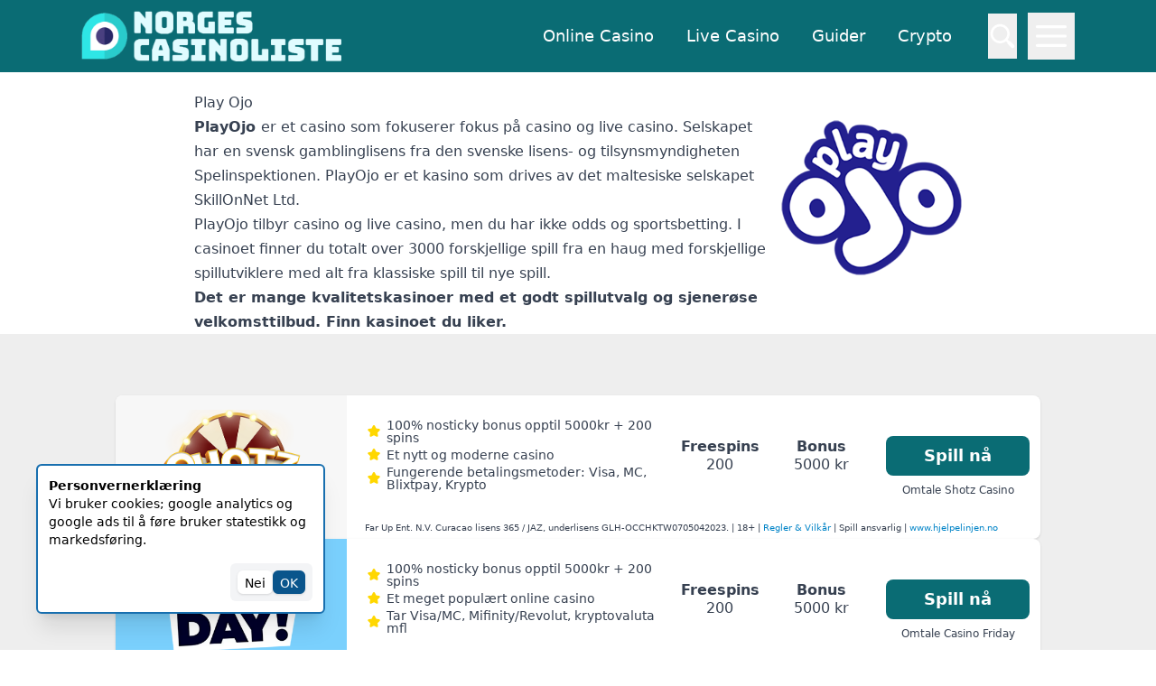

--- FILE ---
content_type: text/html; charset=UTF-8
request_url: https://norgescasinoliste.com/play-ojo/
body_size: 15853
content:
<!DOCTYPE html>
<html lang="nb-NO">

<head>
  <meta charset="UTF-8">
  <meta name="viewport" content="width=device-width, initial-scale=1">
  <link rel="profile" href="http://gmpg.org/xfn/11">


  
  <style data-name="hajima-color-palette">:root { --primary-050: #E0FCFF;
--primary-100: #BEF8FD;
--primary-200: #87EAF2;
--primary-300: #54D1DB;
--primary-400: #38BEC9;
--primary-500: #2CB1BC;
--primary-600: #14919B;
--primary-700: #0E7C86;
--primary-800: #0A6C74;
--primary-900: #044E54;
--neutral-050: #FAF9F7;
--neutral-100: #E8E6E1;
--neutral-200: #D3CEC4;
--neutral-300: #B8B2A7;
--neutral-400: #A39E93;
--neutral-500: #857F72;
--neutral-600: #625D52;
--neutral-700: #504A40;
--neutral-800: #423D33;
--neutral-900: #27241D;
--accent-050: #DCEEFB;
--accent-100: #B6E0FE;
--accent-200: #84C5F4;
--accent-300: #62B0E8;
--accent-400: #4098D7;
--accent-500: #2680C2;
--accent-600: #186FAF;
--accent-700: #0F609B;
--accent-800: #0A558C;
--accent-900: #003E6B;
--accent-1-050: #FFEEEE;
--accent-1-100: #FACDCD;
--accent-1-200: #F29B9B;
--accent-1-300: #E66A6A;
--accent-1-400: #D64545;
--accent-1-500: #BA2525;
--accent-1-600: #A61B1B;
--accent-1-700: #911111;
--accent-1-800: #780A0A;
--accent-1-900: #610404;
--accent-2-050: #FFFAEB;
--accent-2-100: #FCEFC7;
--accent-2-200: #F8E3A3;
--accent-2-300: #F9DA8B;
--accent-2-400: #F7D070;
--accent-2-500: #E9B949;
--accent-2-600: #C99A2E;
--accent-2-700: #A27C1A;
--accent-2-800: #7C5E10;
--accent-2-900: #513C06;
--accent-3-050: #EFFCF6;
--accent-3-100: #C6F7E2;
--accent-3-200: #8EEDC7;
--accent-3-300: #65D6AD;
--accent-3-400: #3EBD93;
--accent-3-500: #27AB83;
--accent-3-600: #199473;
--accent-3-700: #147D64;
--accent-3-800: #0C6B58;
--accent-3-900: #014D40;
--primary-1-050: #DCEEFB;
--primary-1-100: #B6E0FE;
--primary-1-200: #84C5F4;
--primary-1-300: #62B0E8;
--primary-1-400: #4098D7;
--primary-1-500: #2680C2;
--primary-1-600: #186FAF;
--primary-1-700: #0F609B;
--primary-1-800: #0A558C;
--primary-1-900: #003E6B;
 }</style> 
  <meta name='robots' content='index, follow, max-image-preview:large, max-snippet:-1, max-video-preview:-1' />

	<!-- This site is optimized with the Yoast SEO plugin v25.6 - https://yoast.com/wordpress/plugins/seo/ -->
	<title>Play Ojo- hvor bra er det sammenlignet med konkurrentene?</title>
	<meta name="description" content="Play Ojo casino tilbyr casino och livecasino. Sammenlign selskapet med andre casinoer &amp; finn velkomsttilbudet du liker best" />
	<link rel="canonical" href="https://norgescasinoliste.com/play-ojo/" />
	<meta property="og:locale" content="nb_NO" />
	<meta property="og:type" content="article" />
	<meta property="og:title" content="Play Ojo- hvor bra er det sammenlignet med konkurrentene?" />
	<meta property="og:description" content="Play Ojo casino tilbyr casino och livecasino. Sammenlign selskapet med andre casinoer &amp; finn velkomsttilbudet du liker best" />
	<meta property="og:url" content="https://norgescasinoliste.com/play-ojo/" />
	<meta property="og:site_name" content="Norges casinoliste" />
	<meta property="article:published_time" content="2022-08-16T16:54:12+00:00" />
	<meta property="article:modified_time" content="2023-04-26T18:03:28+00:00" />
	<meta property="og:image" content="https://norgescasinoliste.com/wp-content/uploads/2022/08/play-ojo-logo-ny.png" />
	<meta name="author" content="Thomas Johansen" />
	<meta name="twitter:card" content="summary_large_image" />
	<meta name="twitter:label1" content="Skrevet av" />
	<meta name="twitter:data1" content="Thomas Johansen" />
	<meta name="twitter:label2" content="Ansl. lesetid" />
	<meta name="twitter:data2" content="6 minutter" />
	<script type="application/ld+json" class="yoast-schema-graph">{"@context":"https://schema.org","@graph":[{"@type":"Article","@id":"https://norgescasinoliste.com/play-ojo/#article","isPartOf":{"@id":"https://norgescasinoliste.com/play-ojo/"},"author":{"name":"Thomas Johansen","@id":"https://norgescasinoliste.com/#/schema/person/12ba1f4129ad7dcb8554993814f4770f"},"headline":"Play Ojo","datePublished":"2022-08-16T16:54:12+00:00","dateModified":"2023-04-26T18:03:28+00:00","mainEntityOfPage":{"@id":"https://norgescasinoliste.com/play-ojo/"},"wordCount":981,"commentCount":0,"publisher":{"@id":"https://norgescasinoliste.com/#organization"},"image":{"@id":"https://norgescasinoliste.com/play-ojo/#primaryimage"},"thumbnailUrl":"https://norgescasinoliste.com/wp-content/uploads/2022/08/play-ojo-logo-ny.png","articleSection":["Uncategorized"],"inLanguage":"nb-NO","potentialAction":[{"@type":"CommentAction","name":"Comment","target":["https://norgescasinoliste.com/play-ojo/#respond"]}]},{"@type":"WebPage","@id":"https://norgescasinoliste.com/play-ojo/","url":"https://norgescasinoliste.com/play-ojo/","name":"Play Ojo- hvor bra er det sammenlignet med konkurrentene?","isPartOf":{"@id":"https://norgescasinoliste.com/#website"},"primaryImageOfPage":{"@id":"https://norgescasinoliste.com/play-ojo/#primaryimage"},"image":{"@id":"https://norgescasinoliste.com/play-ojo/#primaryimage"},"thumbnailUrl":"https://norgescasinoliste.com/wp-content/uploads/2022/08/play-ojo-logo-ny.png","datePublished":"2022-08-16T16:54:12+00:00","dateModified":"2023-04-26T18:03:28+00:00","description":"Play Ojo casino tilbyr casino och livecasino. Sammenlign selskapet med andre casinoer & finn velkomsttilbudet du liker best","breadcrumb":{"@id":"https://norgescasinoliste.com/play-ojo/#breadcrumb"},"inLanguage":"nb-NO","potentialAction":[{"@type":"ReadAction","target":["https://norgescasinoliste.com/play-ojo/"]}]},{"@type":"ImageObject","inLanguage":"nb-NO","@id":"https://norgescasinoliste.com/play-ojo/#primaryimage","url":"https://norgescasinoliste.com/wp-content/uploads/2022/08/play-ojo-logo-ny.png","contentUrl":"https://norgescasinoliste.com/wp-content/uploads/2022/08/play-ojo-logo-ny.png","width":300,"height":258,"caption":"play ojo logo ny"},{"@type":"BreadcrumbList","@id":"https://norgescasinoliste.com/play-ojo/#breadcrumb","itemListElement":[{"@type":"ListItem","position":1,"name":"Home","item":"https://norgescasinoliste.com/"},{"@type":"ListItem","position":2,"name":"Play Ojo"}]},{"@type":"WebSite","@id":"https://norgescasinoliste.com/#website","url":"https://norgescasinoliste.com/","name":"Norges casinoliste","description":"Beste norske casino online","publisher":{"@id":"https://norgescasinoliste.com/#organization"},"potentialAction":[{"@type":"SearchAction","target":{"@type":"EntryPoint","urlTemplate":"https://norgescasinoliste.com/?s={search_term_string}"},"query-input":{"@type":"PropertyValueSpecification","valueRequired":true,"valueName":"search_term_string"}}],"inLanguage":"nb-NO"},{"@type":"Organization","@id":"https://norgescasinoliste.com/#organization","name":"Norges casinoliste","url":"https://norgescasinoliste.com/","logo":{"@type":"ImageObject","inLanguage":"nb-NO","@id":"https://norgescasinoliste.com/#/schema/logo/image/","url":"https://norgescasinoliste.com/wp-content/uploads/2023/03/NorgesCasinoListe-logo-til-nettside.png","contentUrl":"https://norgescasinoliste.com/wp-content/uploads/2023/03/NorgesCasinoListe-logo-til-nettside.png","width":1897,"height":365,"caption":"Norges casinoliste"},"image":{"@id":"https://norgescasinoliste.com/#/schema/logo/image/"}},{"@type":"Person","@id":"https://norgescasinoliste.com/#/schema/person/12ba1f4129ad7dcb8554993814f4770f","name":"Thomas Johansen","image":{"@type":"ImageObject","inLanguage":"nb-NO","@id":"https://norgescasinoliste.com/#/schema/person/image/","url":"https://norgescasinoliste.com/wp-content/uploads/2023/03/cropped-image-4-96x96.png","contentUrl":"https://norgescasinoliste.com/wp-content/uploads/2023/03/cropped-image-4-96x96.png","caption":"Thomas Johansen"},"sameAs":["http://127.0.0.1"],"url":"https://norgescasinoliste.com/author/user/"}]}</script>
	<!-- / Yoast SEO plugin. -->


<link rel="alternate" type="application/rss+xml" title="Norges casinoliste &raquo; Play Ojo kommentarstrøm" href="https://norgescasinoliste.com/play-ojo/feed/" />
<style id='classic-theme-styles-inline-css'>
/*! This file is auto-generated */
.wp-block-button__link{color:#fff;background-color:#32373c;border-radius:9999px;box-shadow:none;text-decoration:none;padding:calc(.667em + 2px) calc(1.333em + 2px);font-size:1.125em}.wp-block-file__button{background:#32373c;color:#fff;text-decoration:none}
</style>
<style id='global-styles-inline-css'>
:root{--wp--preset--aspect-ratio--square: 1;--wp--preset--aspect-ratio--4-3: 4/3;--wp--preset--aspect-ratio--3-4: 3/4;--wp--preset--aspect-ratio--3-2: 3/2;--wp--preset--aspect-ratio--2-3: 2/3;--wp--preset--aspect-ratio--16-9: 16/9;--wp--preset--aspect-ratio--9-16: 9/16;--wp--preset--color--black: #000000;--wp--preset--color--cyan-bluish-gray: #abb8c3;--wp--preset--color--white: #ffffff;--wp--preset--color--pale-pink: #f78da7;--wp--preset--color--vivid-red: #cf2e2e;--wp--preset--color--luminous-vivid-orange: #ff6900;--wp--preset--color--luminous-vivid-amber: #fcb900;--wp--preset--color--light-green-cyan: #7bdcb5;--wp--preset--color--vivid-green-cyan: #00d084;--wp--preset--color--pale-cyan-blue: #8ed1fc;--wp--preset--color--vivid-cyan-blue: #0693e3;--wp--preset--color--vivid-purple: #9b51e0;--wp--preset--gradient--vivid-cyan-blue-to-vivid-purple: linear-gradient(135deg,rgba(6,147,227,1) 0%,rgb(155,81,224) 100%);--wp--preset--gradient--light-green-cyan-to-vivid-green-cyan: linear-gradient(135deg,rgb(122,220,180) 0%,rgb(0,208,130) 100%);--wp--preset--gradient--luminous-vivid-amber-to-luminous-vivid-orange: linear-gradient(135deg,rgba(252,185,0,1) 0%,rgba(255,105,0,1) 100%);--wp--preset--gradient--luminous-vivid-orange-to-vivid-red: linear-gradient(135deg,rgba(255,105,0,1) 0%,rgb(207,46,46) 100%);--wp--preset--gradient--very-light-gray-to-cyan-bluish-gray: linear-gradient(135deg,rgb(238,238,238) 0%,rgb(169,184,195) 100%);--wp--preset--gradient--cool-to-warm-spectrum: linear-gradient(135deg,rgb(74,234,220) 0%,rgb(151,120,209) 20%,rgb(207,42,186) 40%,rgb(238,44,130) 60%,rgb(251,105,98) 80%,rgb(254,248,76) 100%);--wp--preset--gradient--blush-light-purple: linear-gradient(135deg,rgb(255,206,236) 0%,rgb(152,150,240) 100%);--wp--preset--gradient--blush-bordeaux: linear-gradient(135deg,rgb(254,205,165) 0%,rgb(254,45,45) 50%,rgb(107,0,62) 100%);--wp--preset--gradient--luminous-dusk: linear-gradient(135deg,rgb(255,203,112) 0%,rgb(199,81,192) 50%,rgb(65,88,208) 100%);--wp--preset--gradient--pale-ocean: linear-gradient(135deg,rgb(255,245,203) 0%,rgb(182,227,212) 50%,rgb(51,167,181) 100%);--wp--preset--gradient--electric-grass: linear-gradient(135deg,rgb(202,248,128) 0%,rgb(113,206,126) 100%);--wp--preset--gradient--midnight: linear-gradient(135deg,rgb(2,3,129) 0%,rgb(40,116,252) 100%);--wp--preset--font-size--small: 13px;--wp--preset--font-size--medium: 20px;--wp--preset--font-size--large: 36px;--wp--preset--font-size--x-large: 42px;--wp--preset--spacing--20: 0.44rem;--wp--preset--spacing--30: 0.67rem;--wp--preset--spacing--40: 1rem;--wp--preset--spacing--50: 1.5rem;--wp--preset--spacing--60: 2.25rem;--wp--preset--spacing--70: 3.38rem;--wp--preset--spacing--80: 5.06rem;--wp--preset--shadow--natural: 6px 6px 9px rgba(0, 0, 0, 0.2);--wp--preset--shadow--deep: 12px 12px 50px rgba(0, 0, 0, 0.4);--wp--preset--shadow--sharp: 6px 6px 0px rgba(0, 0, 0, 0.2);--wp--preset--shadow--outlined: 6px 6px 0px -3px rgba(255, 255, 255, 1), 6px 6px rgba(0, 0, 0, 1);--wp--preset--shadow--crisp: 6px 6px 0px rgba(0, 0, 0, 1);}:where(.is-layout-flex){gap: 0.5em;}:where(.is-layout-grid){gap: 0.5em;}body .is-layout-flex{display: flex;}.is-layout-flex{flex-wrap: wrap;align-items: center;}.is-layout-flex > :is(*, div){margin: 0;}body .is-layout-grid{display: grid;}.is-layout-grid > :is(*, div){margin: 0;}:where(.wp-block-columns.is-layout-flex){gap: 2em;}:where(.wp-block-columns.is-layout-grid){gap: 2em;}:where(.wp-block-post-template.is-layout-flex){gap: 1.25em;}:where(.wp-block-post-template.is-layout-grid){gap: 1.25em;}.has-black-color{color: var(--wp--preset--color--black) !important;}.has-cyan-bluish-gray-color{color: var(--wp--preset--color--cyan-bluish-gray) !important;}.has-white-color{color: var(--wp--preset--color--white) !important;}.has-pale-pink-color{color: var(--wp--preset--color--pale-pink) !important;}.has-vivid-red-color{color: var(--wp--preset--color--vivid-red) !important;}.has-luminous-vivid-orange-color{color: var(--wp--preset--color--luminous-vivid-orange) !important;}.has-luminous-vivid-amber-color{color: var(--wp--preset--color--luminous-vivid-amber) !important;}.has-light-green-cyan-color{color: var(--wp--preset--color--light-green-cyan) !important;}.has-vivid-green-cyan-color{color: var(--wp--preset--color--vivid-green-cyan) !important;}.has-pale-cyan-blue-color{color: var(--wp--preset--color--pale-cyan-blue) !important;}.has-vivid-cyan-blue-color{color: var(--wp--preset--color--vivid-cyan-blue) !important;}.has-vivid-purple-color{color: var(--wp--preset--color--vivid-purple) !important;}.has-black-background-color{background-color: var(--wp--preset--color--black) !important;}.has-cyan-bluish-gray-background-color{background-color: var(--wp--preset--color--cyan-bluish-gray) !important;}.has-white-background-color{background-color: var(--wp--preset--color--white) !important;}.has-pale-pink-background-color{background-color: var(--wp--preset--color--pale-pink) !important;}.has-vivid-red-background-color{background-color: var(--wp--preset--color--vivid-red) !important;}.has-luminous-vivid-orange-background-color{background-color: var(--wp--preset--color--luminous-vivid-orange) !important;}.has-luminous-vivid-amber-background-color{background-color: var(--wp--preset--color--luminous-vivid-amber) !important;}.has-light-green-cyan-background-color{background-color: var(--wp--preset--color--light-green-cyan) !important;}.has-vivid-green-cyan-background-color{background-color: var(--wp--preset--color--vivid-green-cyan) !important;}.has-pale-cyan-blue-background-color{background-color: var(--wp--preset--color--pale-cyan-blue) !important;}.has-vivid-cyan-blue-background-color{background-color: var(--wp--preset--color--vivid-cyan-blue) !important;}.has-vivid-purple-background-color{background-color: var(--wp--preset--color--vivid-purple) !important;}.has-black-border-color{border-color: var(--wp--preset--color--black) !important;}.has-cyan-bluish-gray-border-color{border-color: var(--wp--preset--color--cyan-bluish-gray) !important;}.has-white-border-color{border-color: var(--wp--preset--color--white) !important;}.has-pale-pink-border-color{border-color: var(--wp--preset--color--pale-pink) !important;}.has-vivid-red-border-color{border-color: var(--wp--preset--color--vivid-red) !important;}.has-luminous-vivid-orange-border-color{border-color: var(--wp--preset--color--luminous-vivid-orange) !important;}.has-luminous-vivid-amber-border-color{border-color: var(--wp--preset--color--luminous-vivid-amber) !important;}.has-light-green-cyan-border-color{border-color: var(--wp--preset--color--light-green-cyan) !important;}.has-vivid-green-cyan-border-color{border-color: var(--wp--preset--color--vivid-green-cyan) !important;}.has-pale-cyan-blue-border-color{border-color: var(--wp--preset--color--pale-cyan-blue) !important;}.has-vivid-cyan-blue-border-color{border-color: var(--wp--preset--color--vivid-cyan-blue) !important;}.has-vivid-purple-border-color{border-color: var(--wp--preset--color--vivid-purple) !important;}.has-vivid-cyan-blue-to-vivid-purple-gradient-background{background: var(--wp--preset--gradient--vivid-cyan-blue-to-vivid-purple) !important;}.has-light-green-cyan-to-vivid-green-cyan-gradient-background{background: var(--wp--preset--gradient--light-green-cyan-to-vivid-green-cyan) !important;}.has-luminous-vivid-amber-to-luminous-vivid-orange-gradient-background{background: var(--wp--preset--gradient--luminous-vivid-amber-to-luminous-vivid-orange) !important;}.has-luminous-vivid-orange-to-vivid-red-gradient-background{background: var(--wp--preset--gradient--luminous-vivid-orange-to-vivid-red) !important;}.has-very-light-gray-to-cyan-bluish-gray-gradient-background{background: var(--wp--preset--gradient--very-light-gray-to-cyan-bluish-gray) !important;}.has-cool-to-warm-spectrum-gradient-background{background: var(--wp--preset--gradient--cool-to-warm-spectrum) !important;}.has-blush-light-purple-gradient-background{background: var(--wp--preset--gradient--blush-light-purple) !important;}.has-blush-bordeaux-gradient-background{background: var(--wp--preset--gradient--blush-bordeaux) !important;}.has-luminous-dusk-gradient-background{background: var(--wp--preset--gradient--luminous-dusk) !important;}.has-pale-ocean-gradient-background{background: var(--wp--preset--gradient--pale-ocean) !important;}.has-electric-grass-gradient-background{background: var(--wp--preset--gradient--electric-grass) !important;}.has-midnight-gradient-background{background: var(--wp--preset--gradient--midnight) !important;}.has-small-font-size{font-size: var(--wp--preset--font-size--small) !important;}.has-medium-font-size{font-size: var(--wp--preset--font-size--medium) !important;}.has-large-font-size{font-size: var(--wp--preset--font-size--large) !important;}.has-x-large-font-size{font-size: var(--wp--preset--font-size--x-large) !important;}
:where(.wp-block-post-template.is-layout-flex){gap: 1.25em;}:where(.wp-block-post-template.is-layout-grid){gap: 1.25em;}
:where(.wp-block-columns.is-layout-flex){gap: 2em;}:where(.wp-block-columns.is-layout-grid){gap: 2em;}
:root :where(.wp-block-pullquote){font-size: 1.5em;line-height: 1.6;}
</style>
<link rel='stylesheet' id='poll-style-css' href='https://norgescasinoliste.com/wp-content/plugins/em-poll-plugin/assets/css/main.css?ver=6.6.4' media='all' />
<link rel='stylesheet' id='tailwindcss-css' href='https://norgescasinoliste.com/wp-content/themes/hajima/assets/css/tailwind.prod.css?ver=1717067190' media='all' />
<link rel="https://api.w.org/" href="https://norgescasinoliste.com/wp-json/" /><link rel="alternate" title="JSON" type="application/json" href="https://norgescasinoliste.com/wp-json/wp/v2/posts/3169" /><link rel="EditURI" type="application/rsd+xml" title="RSD" href="https://norgescasinoliste.com/xmlrpc.php?rsd" />
<meta name="generator" content="WordPress 6.6.4" />
<link rel='shortlink' href='https://norgescasinoliste.com/?p=3169' />
<link rel="alternate" title="oEmbed (JSON)" type="application/json+oembed" href="https://norgescasinoliste.com/wp-json/oembed/1.0/embed?url=https%3A%2F%2Fnorgescasinoliste.com%2Fplay-ojo%2F" />
<link rel="alternate" title="oEmbed (XML)" type="text/xml+oembed" href="https://norgescasinoliste.com/wp-json/oembed/1.0/embed?url=https%3A%2F%2Fnorgescasinoliste.com%2Fplay-ojo%2F&#038;format=xml" />
		<meta name="p:domain_verify" content="a9f0bb9c51d5392036ee0d18f6406738" />
<!-- Global Site Tag (gtag.js) - Google Analytics -->
        <script async src='https://www.googletagmanager.com/gtag/js?id=G-TN48SFT59R'></script>
				<script>
				  window.dataLayer = window.dataLayer || [];
				  function gtag(){dataLayer.push(arguments);}
				  gtag('js', new Date());

				  gtag('config', 'G-TN48SFT59R');
				</script>
				 <style data-name="hajima-colors">
    :root {
                --navbar-bg: var(--primary-800);
                        --navbar-text: var(--white);
                        --footer-bg: var(--accent-600);
                        --footer-text: var(--white);
                        --list-page-bg: var(--neutral-100);
        
      }
  </style>
  <link rel="icon" href="https://norgescasinoliste.com/wp-content/uploads/2023/03/cropped-norgescasinoliste-com-ikon-32x32.png" sizes="32x32" />
<link rel="icon" href="https://norgescasinoliste.com/wp-content/uploads/2023/03/cropped-norgescasinoliste-com-ikon-192x192.png" sizes="192x192" />
<link rel="apple-touch-icon" href="https://norgescasinoliste.com/wp-content/uploads/2023/03/cropped-norgescasinoliste-com-ikon-180x180.png" />
<meta name="msapplication-TileImage" content="https://norgescasinoliste.com/wp-content/uploads/2023/03/cropped-norgescasinoliste-com-ikon-270x270.png" />
		<style id="wp-custom-css">
			/* landingpage button fix */
.bg-gradient-to-tr {
	background-color: var(--navbar-bg);
	color: var(--navbar-text);
}
.fill-accent-600 {
	fill: gold;
}
[src*=polalikon] {
	display: inline-block;
	margin: 0 3px;
}
hr {
	margin-block: 1.4em !important;
	border-color: #a1a3a4 !important;
}

.prose {
	--tw-prose-links: blue;
}

a {
	text-decoration-line: none !important;
}

input[name='s'] {
	color: #111;
}

[data-name='hashlink'] a {
	font-size: 15px;
	color: #222;
}

[data-name='ticker'] a {
	font-size: 12px;
	color: #222;
  background-color: whitesmoke;
	padding: 4px 8px;
	text-decoration-line: none;
}

.bg-primary-600 {
	background-color: var(--navbar-bg);
}

.bg-neutral-100 {
	background-color: #eee;
}

.lg\:prose-lg {
	font-size: 16px !important;
	line-height: 1.72;
}

[data-name="aside"] ul {
	padding-left: 35px;
	list-style: disc;
}

[data-name="aside"] > h2,
[data-name="aside"] > h3,
[data-name="aside"] > h4 {
	margin-block: 1em .3em;
}



@media (min-width: 921px) {
	[data-name="aside"] {
		width: 250px;
	}
	
	[data-type="col"] div > div > *:first-child {
		margin-top: 4px;
	}
}
@media (min-width: 1300px) {
	[data-type="col"] > div {
		width: 1000px;
	}
}

@media (max-width: 920px) {
	
	h1 {
		font-size: 22px !important;
	}
}

.faq {
	background-color: #E0FCFF;
	padding: 10px 20px;
	color: #044E54;
	border-radius: 6px;
	margin: 10px;
}
.hashlink__list--single-chars {
    color: #0a6c74;
    font-weight: 600;
}
.hashlink {
	color: #0a6c74;
}
#netentgame {
	max-width: 100%;
}
/*bildeavrundning magnusstil*/
.aligncenter {
	border-radius: 2rem;
}

.search-results ul {
	list-style: none;
	padding: 0;
	margin: 0;
}

nav ul {
	padding: 0;
	margin: 0;
	list-style: none;
}

ol {
	list-style: numbers;
	padding-left: 20px;
	margin-bottom: 20px;
}
ol > li {
	padding-left: 5px;
	margin-bottom: 5px;
}

/*h1 {
  font-size: 2em !important;
  margin-bottom: 0.67em !important;
}*/

.main__text > h2 {
    font-size: 1.75rem;
    line-height: 1.75rem;
	  margin-block: 1rem;
    font-weight: 600;
}
.footer1 {
	display: flex;
	justify-content: space-evenly;
}
.footer2 {
	display: flex;
	justify-content: space-evenly;
	flex-direction: column;
	padding: 25px;
}

[data-name='footer-1'] div,
[data-name='footer-2'] div,
[data-name='footer-3'] div {
	break-all
}

@media (max-width: 1100px) {
.footer1 {
	padding: 10% 0 0 0;
}
}

@media (min-width: 1070px) {
	/*navbar*/
	.bg-primary-800.text-primary-050.h-14 > div {
		width: 1044px;
		position: relative;
		right: 8px;
		max-width: 100%;
	}
}
.boxflex {
background-color: none;
border-radius: 5px;
display: flex;
flex-direction: row;
justify-content: space-between;
max-width: 900px;
margin: 1%;
height: auto;
flex-wrap: wrap;

	
}

.box {
background-color: #E0FCFF;
border-radius: 5px;
width: 250px;
Height: 200px;
margin: 10px;
padding: 8px;
box-shadow: 2px 2px 4px #044E54;

}

.box h3 {
margin: 0;
}

.box p {
margin: 0;
}

.box a {
color: #0A6C74;
}

.box:hover {
background-color: #E0FCFF;
transform: scale(1.1);
font-weight: 600;
}

@media (min-width: 775px) {
	.box {
		height: 150px;
	}
}		</style>
		  </head>


<body class="flex flex-col bg-white min-h-screen post-template-default single single-post postid-3169 single-format-standard wp-custom-logo wp-embed-responsive">
  <div data-name="navbar-bg" class="md:h-20 py-0.5 md:py-0 grid items-center px-4 md:px-0 md:place-content-center">
  <div class="flex max-w-full md:w-[768px] lg:w-[1000px] xl:w-[1100px]">
    <div class="mr-auto flex items-center gap-x-2">
      <div data-name="site-logo" class="max-w-[288px]"><a href="https://norgescasinoliste.com/" class="custom-logo-link" rel="home"><img width="1897" height="365" src="https://norgescasinoliste.com/wp-content/uploads/2023/03/NorgesCasinoListe-logo-til-nettside.png" class="custom-logo" alt="NorgesCasinoListe logo" decoding="async" fetchpriority="high" srcset="https://norgescasinoliste.com/wp-content/uploads/2023/03/NorgesCasinoListe-logo-til-nettside.png 1897w, https://norgescasinoliste.com/wp-content/uploads/2023/03/NorgesCasinoListe-logo-til-nettside-300x58.png 300w, https://norgescasinoliste.com/wp-content/uploads/2023/03/NorgesCasinoListe-logo-til-nettside-1024x197.png 1024w, https://norgescasinoliste.com/wp-content/uploads/2023/03/NorgesCasinoListe-logo-til-nettside-768x148.png 768w, https://norgescasinoliste.com/wp-content/uploads/2023/03/NorgesCasinoListe-logo-til-nettside-1536x296.png 1536w" sizes="(max-width: 1897px) 100vw, 1897px" /></a></div>      <div></div>
    </div>
    <nav class="flex items-center">
      <ul id="menu-desktop" class="nav-menu hidden lg:flex items-center self-stretch mr-5 space-x-5 text-lg"><li><a class="p-2 text-right hover:bg-green-300/10 whitespace-nowrap flex gap-x-2 items-center" href="https://norgescasinoliste.com/online-casino/">Online Casino</a></li><li><a class="p-2 text-right hover:bg-green-300/10 whitespace-nowrap flex gap-x-2 items-center" href="https://norgescasinoliste.com/live-casino/">Live Casino</a></li><li><a class="p-2 text-right hover:bg-green-300/10 whitespace-nowrap flex gap-x-2 items-center" href="https://norgescasinoliste.com/guider/">Guider</a></li><li><a class="p-2 text-right hover:bg-green-300/10 whitespace-nowrap flex gap-x-2 items-center" href="https://norgescasinoliste.com/crypto-casino/">Crypto</a></li></ul>      <div class="flex items-center relative h-full ml-3 justify-end">
		<button aria-label="search" data-selector="search-button" onclick="toggleSearch(this)" class="flex items-center h-[50px]">
			<svg xmlns="http://www.w3.org/2000/svg" viewBox="0 0 24 24" class="w-8 h-8"><circle cx="10" cy="10" r="7" fill="none" /><path fill="currentColor" d="M16.32 14.9l1.1 1.1c.4-.02.83.13 1.14.44l3 3a1.5 1.5 0 0 1-2.12 2.12l-3-3a1.5 1.5 0 0 1-.44-1.14l-1.1-1.1a8 8 0 1 1 1.41-1.41zM10 16a6 6 0 1 0 0-12 6 6 0 0 0 0 12z"/></svg>

			<svg xmlns="http://www.w3.org/2000/svg" viewBox="5 0 10 24" class="hidden w-8 h-14"><path fill="currentColor" fill-rule="evenodd" d="M15.78 14.36a1 1 0 0 1-1.42 1.42l-2.82-2.83-2.83 2.83a1 1 0 1 1-1.42-1.42l2.83-2.82L7.3 8.7a1 1 0 0 1 1.42-1.42l2.83 2.83 2.82-2.83a1 1 0 0 1 1.42 1.42l-2.83 2.83 2.83 2.82z"/></svg></button>
			<script>
				const toggleSearch = (button) => { 
					button.parentNode.querySelectorAll('svg').forEach((svg) => {
						svg.classList.toggle('hidden');
					});

					button.parentNode?.lastElementChild.classList.toggle('hidden');
					button.parentNode?.lastElementChild.lastElementChild.focus();
				 };

				const button = document.querySelector("[data-selector=search-button]");
			  let control = false;
				window.addEventListener("keydown", (event) => {
					if (event.key === "Control" || event.key === "Meta") control = true;
					if (control && event.key == "k" || event.key === "/") {
						toggleSearch(button);
						event.preventDefault();
						control = false;
					}

				

				});
			</script>
<form class="absolute top-full z-[100] right-0 hidden" method="get" action="/">
  <input name="s" class="py-3 px-5 border outline-0 rounded-md text-primary-800 shadow-lg" type="search" placeholder="Søk">
</form></div>      <div>
      <div class="relative flex items-center mr-1 ml-3 md:mr-0">
				<button aria-label="menu" onclick="this.parentNode.lastElementChild.classList.toggle('hidden'); " type="button" class="text-lg">
				  <svg class="block mx-auto my-0" width="52" xmlns="http://www.w3.org/2000/svg" viewBox="0 0 10 10" stroke-width=".6" stroke="currentColor" fill="rgba(0,0,0,0)" stroke-linecap="round" style="cursor: pointer">
            <path d="M2,3L5,3L8,3M2,5L8,5M2,7L5,7L8,7">
              <animate dur="0.2s" attributeName="d" values="M2,3L5,3L8,3M2,5L8,5M2,7L5,7L8,7;M3,3L5,5L7,3M5,5L5,5M3,7L5,5L7,7" fill="freeze" begin="start.begin" />
              <animate dur="0.2s" attributeName="d" values="M3,3L5,5L7,3M5,5L5,5M3,7L5,5L7,7;M2,3L5,3L8,3M2,5L8,5M2,7L5,7L8,7" fill="freeze" begin="reverse.begin" />
            </path>
            <rect width="10" height="10" stroke="none">
              <animate dur="2s" id="reverse" attributeName="width" begin="click" />
            </rect>
            <rect width="10" height="10" stroke="none">
              <animate dur="0.001s" id="start" attributeName="width" values="10;0" fill="freeze" begin="click" />
              <animate dur="0.001s" attributeName="width" values="0;10" fill="freeze" begin="reverse.begin" />
            </rect>
          </svg>
				</button>
				<div class="absolute top-full right-1 text-lg hidden bg-[var(--navbar-bg)] z-50"><ul id="menu-new" class="flex flex-col bg-nav list-none p-0 m-0 z-50 pb-4"><li><a class='flex items-center leading-none h-10 px-4 whitespace-nowrap' href='https://norgescasinoliste.com/vpn/'>VPN</a></li><li><a class='flex items-center leading-none h-10 px-4 whitespace-nowrap' href='https://norgescasinoliste.com/'>Norges Casino Liste og guide 2025</a></li><li><a class='flex items-center leading-none h-10 px-4 whitespace-nowrap' href='https://norgescasinoliste.com/bingo/'>Bingo</a></li></ul></div>
			</div>      </div>
    </nav>
  </div>
</div><div data-name="main-container" class="max-w-full my-2 overflow-hidden mb-auto min-h-screen">
  <main class="my-3 prose lg:prose-lg max-w-[85ch] px-3 md:px-0 rounded-lg mx-auto">
    <h1>Play Ojo</h1>
    <p><strong data-wp-editing="1"><img loading="lazy" decoding="async" class="alignright wp-image-3176" src="https://norgescasinoliste.com/wp-content/uploads/2022/08/play-ojo-logo-ny.png" alt="play ojo logo ny" width="200" height="172" />PlayOjo </strong>er et casino som fokuserer fokus på casino og live casino. Selskapet har en svensk gamblinglisens fra den svenske lisens- og tilsynsmyndigheten Spelinspektionen. PlayOjo er et kasino som drives av det maltesiske selskapet SkillOnNet Ltd.</p>
<p>PlayOjo tilbyr casino og live casino, men du har ikke odds og sportsbetting. I casinoet finner du totalt over 3000 forskjellige spill fra en haug med forskjellige spillutviklere med alt fra klassiske spill til nye spill.</p>
<p><strong>Det er mange kvalitetskasinoer med et godt spillutvalg og sjenerøse velkomsttilbud. Finn kasinoet du liker.<br />
</strong><div class="not-prose grid justify-center"><div class="w-screen grid justify-center bg-neutral-100"><ul class="lg:w-[1024px] flex flex-col bg-neutral-100 gap-y-6 background-full-neutral-100 bg-neutral-100 px-4 md:px-0 p-0 md:py-12 my-5"><li class="flex flex-col md:grid grid-cols-12 auto-rows-min items-center md:max-h-40  shadow md:rounded-lg bg-white text-neutral-900">
        <div class="bg-gray-light self-stretch col-span-3 grid p-2 items-center md:rounded-l-lg row-span-2"><img decoding="async" class="w-full h-auto p-2" src="https://norgescasinoliste.com/wp-content/uploads/2023/11/Shots-casino-logo-1.png" alt="Shots casino logo" title="Shots casino logo"></div>
        <ul class="col-span-4 my-7 mx-2 p-0 md:ml-4 md:mx-0 text-sm leading-none"><li class='flex items-center mb-0.5 md:h-6'><div><svg xmlns="http://www.w3.org/2000/svg" viewBox="0 0 24 24" class="w-7 h-7"><circle cx="12" cy="12" r="10" class="fill-transparent"/><path class="fill-accent-600" d="M9.53 16.93a1 1 0 0 1-1.45-1.05l.47-2.76-2-1.95a1 1 0 0 1 .55-1.7l2.77-.4 1.23-2.51a1 1 0 0 1 1.8 0l1.23 2.5 2.77.4a1 1 0 0 1 .55 1.71l-2 1.95.47 2.76a1 1 0 0 1-1.45 1.05L12 15.63l-2.47 1.3z"/></svg></div><div>100% nosticky bonus opptil 5000kr + 200 spins</div></li><li class='flex items-center mb-0.5 md:h-6'><div><svg xmlns="http://www.w3.org/2000/svg" viewBox="0 0 24 24" class="w-7 h-7"><circle cx="12" cy="12" r="10" class="fill-transparent"/><path class="fill-accent-600" d="M9.53 16.93a1 1 0 0 1-1.45-1.05l.47-2.76-2-1.95a1 1 0 0 1 .55-1.7l2.77-.4 1.23-2.51a1 1 0 0 1 1.8 0l1.23 2.5 2.77.4a1 1 0 0 1 .55 1.71l-2 1.95.47 2.76a1 1 0 0 1-1.45 1.05L12 15.63l-2.47 1.3z"/></svg></div><div>Et nytt og moderne casino</div></li><li class='flex items-center mb-0.5 md:h-6'><div><svg xmlns="http://www.w3.org/2000/svg" viewBox="0 0 24 24" class="w-7 h-7"><circle cx="12" cy="12" r="10" class="fill-transparent"/><path class="fill-accent-600" d="M9.53 16.93a1 1 0 0 1-1.45-1.05l.47-2.76-2-1.95a1 1 0 0 1 .55-1.7l2.77-.4 1.23-2.51a1 1 0 0 1 1.8 0l1.23 2.5 2.77.4a1 1 0 0 1 .55 1.71l-2 1.95.47 2.76a1 1 0 0 1-1.45 1.05L12 15.63l-2.47 1.3z"/></svg></div><div>Fungerende betalingsmetoder: Visa, MC, Blixtpay, Krypto</div></li></ul>
        <div class="col-span-3 flex gap-x-8 md:gap-x-4 md:mx-4 text-center leading-5 text-base">
          <div class='grow basis-0'><div class='text-accent-600 font-semibold'>Freespins</div><div class='whitespace-nowrap'>200</div></div>
          <div class='grow basis-0'><div class='text-accent-1-600 font-semibold'>Bonus</div><div class='whitespace-nowrap'>5000 kr</div></div>
        </div>
        <form target="_blank" class="col-span-2 w-52 md:w-auto my-5 md:m-0 md:mr-3 md:flex relative md:justify-end" method="post" action>
          <input type="hidden" name="redirect" value="1">
          <input type="hidden" name="url" value="https://go.funnz.partners/visit/?bta=37833&amp;nci=5811">
          <button class="w-full py-2 px-4 rounded-lg font-semibold text-lg bg-primary-600 text-white whitespace-nowrap">Spill nå</button>
          <div class="absolute top-full left-0 text-center w-full text-xs whitespace-normal pt-2 overflow-hidden"><a class="text-inherit" href="https://norgescasinoliste.com/shotz-casino/">Omtale Shotz Casino</a></div>
        </form>
        <div style="font-size: 10px;" class="self-end flex items-center w-full row-start-2 col-start-4 col-span-9 p-1 mt-2 md:p-0 md:pl-5 md:m-0 md:h-6 md:rounded-br-lg bg-neutral-050 text-neutral-600 md:whitespace-nowrap overflow-hidden text-xs"><span>Far Up Ent. N.V. Curacao lisens 365 / JAZ, underlisens GLH-OCCHKTW0705042023. | 18+ | <a href="https://go.affiliatexe.com/visit/?bta=36898&amp;nci=5566">Regler &amp; Vilkår</a> | Spill ansvarlig | <a href="https://www.hjelpelinjen.no/" target="_new">www.hjelpelinjen.no</a></span></div>
      </li><li class="flex flex-col md:grid grid-cols-12 auto-rows-min items-center md:max-h-40  shadow md:rounded-lg bg-white text-neutral-900">
        <div style="background-color:#7ad0fd" class="bg-gray-light self-stretch col-span-3 grid p-2 items-center md:rounded-l-lg row-span-2"><img decoding="async" class="w-full h-auto p-2" src="https://norgescasinoliste.com/wp-content/uploads/2023/03/Casino-Friday-logo.webp" title="Casino Friday logo"></div>
        <ul class="col-span-4 my-7 mx-2 p-0 md:ml-4 md:mx-0 text-sm leading-none"><li class='flex items-center mb-0.5 md:h-6'><div><svg xmlns="http://www.w3.org/2000/svg" viewBox="0 0 24 24" class="w-7 h-7"><circle cx="12" cy="12" r="10" class="fill-transparent"/><path class="fill-accent-600" d="M9.53 16.93a1 1 0 0 1-1.45-1.05l.47-2.76-2-1.95a1 1 0 0 1 .55-1.7l2.77-.4 1.23-2.51a1 1 0 0 1 1.8 0l1.23 2.5 2.77.4a1 1 0 0 1 .55 1.71l-2 1.95.47 2.76a1 1 0 0 1-1.45 1.05L12 15.63l-2.47 1.3z"/></svg></div><div>100% nosticky bonus opptil 5000kr + 200 spins</div></li><li class='flex items-center mb-0.5 md:h-6'><div><svg xmlns="http://www.w3.org/2000/svg" viewBox="0 0 24 24" class="w-7 h-7"><circle cx="12" cy="12" r="10" class="fill-transparent"/><path class="fill-accent-600" d="M9.53 16.93a1 1 0 0 1-1.45-1.05l.47-2.76-2-1.95a1 1 0 0 1 .55-1.7l2.77-.4 1.23-2.51a1 1 0 0 1 1.8 0l1.23 2.5 2.77.4a1 1 0 0 1 .55 1.71l-2 1.95.47 2.76a1 1 0 0 1-1.45 1.05L12 15.63l-2.47 1.3z"/></svg></div><div>Et meget populært online casino</div></li><li class='flex items-center mb-0.5 md:h-6'><div><svg xmlns="http://www.w3.org/2000/svg" viewBox="0 0 24 24" class="w-7 h-7"><circle cx="12" cy="12" r="10" class="fill-transparent"/><path class="fill-accent-600" d="M9.53 16.93a1 1 0 0 1-1.45-1.05l.47-2.76-2-1.95a1 1 0 0 1 .55-1.7l2.77-.4 1.23-2.51a1 1 0 0 1 1.8 0l1.23 2.5 2.77.4a1 1 0 0 1 .55 1.71l-2 1.95.47 2.76a1 1 0 0 1-1.45 1.05L12 15.63l-2.47 1.3z"/></svg></div><div>Tar Visa/MC, Mifinity/Revolut, kryptovaluta mfl</div></li></ul>
        <div class="col-span-3 flex gap-x-8 md:gap-x-4 md:mx-4 text-center leading-5 text-base">
          <div class='grow basis-0'><div class='text-accent-600 font-semibold'>Freespins</div><div class='whitespace-nowrap'>200</div></div>
          <div class='grow basis-0'><div class='text-accent-1-600 font-semibold'>Bonus</div><div class='whitespace-nowrap'>5000 kr</div></div>
        </div>
        <form target="_blank" class="col-span-2 w-52 md:w-auto my-5 md:m-0 md:mr-3 md:flex relative md:justify-end" method="post" action>
          <input type="hidden" name="redirect" value="1">
          <input type="hidden" name="url" value="https://go.funnz.partners/visit/?bta=37833&amp;nci=5785">
          <button class="w-full py-2 px-4 rounded-lg font-semibold text-lg bg-primary-600 text-white whitespace-nowrap">Spill nå</button>
          <div class="absolute top-full left-0 text-center w-full text-xs whitespace-normal pt-2 overflow-hidden"><a class="text-inherit" href="https://norgescasinoliste.com/casino-friday/">Omtale Casino Friday</a></div>
        </form>
        <div style="font-size: 10px;" class="self-end flex items-center w-full row-start-2 col-start-4 col-span-9 p-1 mt-2 md:p-0 md:pl-5 md:m-0 md:h-6 md:rounded-br-lg bg-neutral-050 text-neutral-600 md:whitespace-nowrap overflow-hidden text-xs"><span>1Up Ent. BVLtd licens Curacao lisens 365 / JAZ, underlisens GLH-OCCHKTW05072020. | 18+ | <a href="https://go.affiliatexe.com/visit/?bta=36898&amp;nci=5566">Regler &amp; Vilkår</a> | Spill ansvarlig | <a href="https://www.hjelpelinjen.no/" target="_new">www.hjelpelinjen.no</a></span></div>
      </li><li class="flex flex-col md:grid grid-cols-12 auto-rows-min items-center md:max-h-40  shadow md:rounded-lg bg-white text-neutral-900">
        <div class="bg-gray-light self-stretch col-span-3 grid p-2 items-center md:rounded-l-lg row-span-2"><img decoding="async" class="w-full h-auto p-2" src="https://norgescasinoliste.com/wp-content/uploads/2024/12/Casino-Days-logo.png" alt="Casino Days logo" title="Casino Days logo"></div>
        <ul class="col-span-4 my-7 mx-2 p-0 md:ml-4 md:mx-0 text-sm leading-none"><li class='flex items-center mb-0.5 md:h-6'><div><svg xmlns="http://www.w3.org/2000/svg" viewBox="0 0 24 24" class="w-7 h-7"><circle cx="12" cy="12" r="10" class="fill-transparent"/><path class="fill-accent-600" d="M9.53 16.93a1 1 0 0 1-1.45-1.05l.47-2.76-2-1.95a1 1 0 0 1 .55-1.7l2.77-.4 1.23-2.51a1 1 0 0 1 1.8 0l1.23 2.5 2.77.4a1 1 0 0 1 .55 1.71l-2 1.95.47 2.76a1 1 0 0 1-1.45 1.05L12 15.63l-2.47 1.3z"/></svg></div><div>100% opptil 5000 kr + 100 gratisspinn</div></li><li class='flex items-center mb-0.5 md:h-6'><div><svg xmlns="http://www.w3.org/2000/svg" viewBox="0 0 24 24" class="w-7 h-7"><circle cx="12" cy="12" r="10" class="fill-transparent"/><path class="fill-accent-600" d="M9.53 16.93a1 1 0 0 1-1.45-1.05l.47-2.76-2-1.95a1 1 0 0 1 .55-1.7l2.77-.4 1.23-2.51a1 1 0 0 1 1.8 0l1.23 2.5 2.77.4a1 1 0 0 1 .55 1.71l-2 1.95.47 2.76a1 1 0 0 1-1.45 1.05L12 15.63l-2.47 1.3z"/></svg></div><div>Kryptovennlig casino med over 5000 spill</div></li><li class='flex items-center mb-0.5 md:h-6'><div><svg xmlns="http://www.w3.org/2000/svg" viewBox="0 0 24 24" class="w-7 h-7"><circle cx="12" cy="12" r="10" class="fill-transparent"/><path class="fill-accent-600" d="M9.53 16.93a1 1 0 0 1-1.45-1.05l.47-2.76-2-1.95a1 1 0 0 1 .55-1.7l2.77-.4 1.23-2.51a1 1 0 0 1 1.8 0l1.23 2.5 2.77.4a1 1 0 0 1 .55 1.71l-2 1.95.47 2.76a1 1 0 0 1-1.45 1.05L12 15.63l-2.47 1.3z"/></svg></div><div>Tar Visa, Mastercard, Revolut, Bitcoin mfl</div></li></ul>
        <div class="col-span-3 flex gap-x-8 md:gap-x-4 md:mx-4 text-center leading-5 text-base">
          <div class='grow basis-0'><div class='text-accent-600 font-semibold'>Freespins</div><div class='whitespace-nowrap'>200</div></div>
          <div class='grow basis-0'><div class='text-accent-1-600 font-semibold'>Bonus</div><div class='whitespace-nowrap'>5000</div></div>
        </div>
        <form target="_blank" class="col-span-2 w-52 md:w-auto my-5 md:m-0 md:mr-3 md:flex relative md:justify-end" method="post" action>
          <input type="hidden" name="redirect" value="1">
          <input type="hidden" name="url" value="https://media.rhinoaffiliates.com/redirect.aspx?pid=15330&amp;bid=2183">
          <button class="w-full py-2 px-4 rounded-lg font-semibold text-lg bg-primary-600 text-white whitespace-nowrap">Spill nå</button>
          <div class="absolute top-full left-0 text-center w-full text-xs whitespace-normal pt-2 overflow-hidden"><a class="text-inherit" href="https://norgescasinoliste.com/casino-days/">Omtale Casino Days</a></div>
        </form>
        <div style="font-size: 10px;" class="self-end flex items-center w-full row-start-2 col-start-4 col-span-9 p-1 mt-2 md:p-0 md:pl-5 md:m-0 md:h-6 md:rounded-br-lg bg-neutral-050 text-neutral-600 md:whitespace-nowrap overflow-hidden text-xs"><span>White Star B.V. licens  nr. OGL/2023/159/0076  Curacao Gaming Control Board (GCB) | 18+ | <a href="https://casinodays.com/no/terms-and-conditions">Regler &amp; Vilkår</a> | Spill ansvarlig | <a href="https://www.hjelpelinjen.no/" target="_new">www.hjelpelinjen.no</a></span></div>
      </li><li class="flex flex-col md:grid grid-cols-12 auto-rows-min items-center md:max-h-40  shadow md:rounded-lg bg-white text-neutral-900">
        <div class="bg-gray-light self-stretch col-span-3 grid p-2 items-center md:rounded-l-lg "><img decoding="async" class="w-full h-auto p-2" src="https://norgescasinoliste.com/wp-content/uploads/2024/12/Lucky-spins-logo.png" alt="Lucky spins logo" title="Lucky spins logo"></div>
        <ul class="col-span-4 my-7 mx-2 p-0 md:ml-4 md:mx-0 text-sm leading-none"><li class='flex items-center mb-0.5 md:h-6'><div><svg xmlns="http://www.w3.org/2000/svg" viewBox="0 0 24 24" class="w-7 h-7"><circle cx="12" cy="12" r="10" class="fill-transparent"/><path class="fill-accent-600" d="M9.53 16.93a1 1 0 0 1-1.45-1.05l.47-2.76-2-1.95a1 1 0 0 1 .55-1.7l2.77-.4 1.23-2.51a1 1 0 0 1 1.8 0l1.23 2.5 2.77.4a1 1 0 0 1 .55 1.71l-2 1.95.47 2.76a1 1 0 0 1-1.45 1.05L12 15.63l-2.47 1.3z"/></svg></div><div>100% opptil 5000 kr + 100 gratisspinn</div></li><li class='flex items-center mb-0.5 md:h-6'><div><svg xmlns="http://www.w3.org/2000/svg" viewBox="0 0 24 24" class="w-7 h-7"><circle cx="12" cy="12" r="10" class="fill-transparent"/><path class="fill-accent-600" d="M9.53 16.93a1 1 0 0 1-1.45-1.05l.47-2.76-2-1.95a1 1 0 0 1 .55-1.7l2.77-.4 1.23-2.51a1 1 0 0 1 1.8 0l1.23 2.5 2.77.4a1 1 0 0 1 .55 1.71l-2 1.95.47 2.76a1 1 0 0 1-1.45 1.05L12 15.63l-2.47 1.3z"/></svg></div><div>Norsk kundeservice og over 5000 spill</div></li><li class='flex items-center mb-0.5 md:h-6'><div><svg xmlns="http://www.w3.org/2000/svg" viewBox="0 0 24 24" class="w-7 h-7"><circle cx="12" cy="12" r="10" class="fill-transparent"/><path class="fill-accent-600" d="M9.53 16.93a1 1 0 0 1-1.45-1.05l.47-2.76-2-1.95a1 1 0 0 1 .55-1.7l2.77-.4 1.23-2.51a1 1 0 0 1 1.8 0l1.23 2.5 2.77.4a1 1 0 0 1 .55 1.71l-2 1.95.47 2.76a1 1 0 0 1-1.45 1.05L12 15.63l-2.47 1.3z"/></svg></div><div>Tar Revolut, Visa/Mastercard, Bitcoin mfl</div></li></ul>
        <div class="col-span-3 flex gap-x-8 md:gap-x-4 md:mx-4 text-center leading-5 text-base">
          <div class='grow basis-0'><div class='text-accent-600 font-semibold'>Freespins</div><div class='whitespace-nowrap'>100</div></div>
          <div class='grow basis-0'><div class='text-accent-1-600 font-semibold'>Bonus</div><div class='whitespace-nowrap'>5000 kr</div></div>
        </div>
        <form target="_blank" class="col-span-2 w-52 md:w-auto my-5 md:m-0 md:mr-3 md:flex relative md:justify-end" method="post" action>
          <input type="hidden" name="redirect" value="1">
          <input type="hidden" name="url" value="https://media.rhinoaffiliates.com/redirect.aspx?pid=5703&amp;bid=1892">
          <button class="w-full py-2 px-4 rounded-lg font-semibold text-lg bg-primary-600 text-white whitespace-nowrap">Spill nå</button>
          <div class="absolute top-full left-0 text-center w-full text-xs whitespace-normal pt-2 overflow-hidden"><a class="text-inherit" href="https://norgescasinoliste.com/lucky-spins/">Omtale Lucky Spins</a></div>
        </form>
        
      </li><li class="flex flex-col md:grid grid-cols-12 auto-rows-min items-center md:max-h-40  shadow md:rounded-lg bg-white text-neutral-900">
        <div class="bg-gray-light self-stretch col-span-3 grid p-2 items-center md:rounded-l-lg row-span-2"><img decoding="async" class="w-full h-auto p-2" src="https://norgescasinoliste.com/wp-content/uploads/2023/09/Ice-Casino-logo.png" alt="Ice Casino logo" title="Ice Casino logo"></div>
        <ul class="col-span-4 my-7 mx-2 p-0 md:ml-4 md:mx-0 text-sm leading-none"><li class='flex items-center mb-0.5 md:h-6'><div><svg xmlns="http://www.w3.org/2000/svg" viewBox="0 0 24 24" class="w-7 h-7"><circle cx="12" cy="12" r="10" class="fill-transparent"/><path class="fill-accent-600" d="M9.53 16.93a1 1 0 0 1-1.45-1.05l.47-2.76-2-1.95a1 1 0 0 1 .55-1.7l2.77-.4 1.23-2.51a1 1 0 0 1 1.8 0l1.23 2.5 2.77.4a1 1 0 0 1 .55 1.71l-2 1.95.47 2.76a1 1 0 0 1-1.45 1.05L12 15.63l-2.47 1.3z"/></svg></div><div>Få opptil 15 000 kr +270 spins i bonus</div></li><li class='flex items-center mb-0.5 md:h-6'><div><svg xmlns="http://www.w3.org/2000/svg" viewBox="0 0 24 24" class="w-7 h-7"><circle cx="12" cy="12" r="10" class="fill-transparent"/><path class="fill-accent-600" d="M9.53 16.93a1 1 0 0 1-1.45-1.05l.47-2.76-2-1.95a1 1 0 0 1 .55-1.7l2.77-.4 1.23-2.51a1 1 0 0 1 1.8 0l1.23 2.5 2.77.4a1 1 0 0 1 .55 1.71l-2 1.95.47 2.76a1 1 0 0 1-1.45 1.05L12 15.63l-2.47 1.3z"/></svg></div><div>Enormt utvalg av spill</div></li><li class='flex items-center mb-0.5 md:h-6'><div><svg xmlns="http://www.w3.org/2000/svg" viewBox="0 0 24 24" class="w-7 h-7"><circle cx="12" cy="12" r="10" class="fill-transparent"/><path class="fill-accent-600" d="M9.53 16.93a1 1 0 0 1-1.45-1.05l.47-2.76-2-1.95a1 1 0 0 1 .55-1.7l2.77-.4 1.23-2.51a1 1 0 0 1 1.8 0l1.23 2.5 2.77.4a1 1 0 0 1 .55 1.71l-2 1.95.47 2.76a1 1 0 0 1-1.45 1.05L12 15.63l-2.47 1.3z"/></svg></div><div>Betalingsmetoder som fungerer</div></li></ul>
        <div class="col-span-3 flex gap-x-8 md:gap-x-4 md:mx-4 text-center leading-5 text-base">
          <div class='grow basis-0'><div class='text-accent-600 font-semibold'>Freespins</div><div class='whitespace-nowrap'>270</div></div>
          <div class='grow basis-0'><div class='text-accent-1-600 font-semibold'>Bonus</div><div class='whitespace-nowrap'>15 000 kr</div></div>
        </div>
        <form target="_blank" class="col-span-2 w-52 md:w-auto my-5 md:m-0 md:mr-3 md:flex relative md:justify-end" method="post" action>
          <input type="hidden" name="redirect" value="1">
          <input type="hidden" name="url" value="https://icepromo.info/l/61f7b4ce2416115c246fd834">
          <button class="w-full py-2 px-4 rounded-lg font-semibold text-lg bg-primary-600 text-white whitespace-nowrap">Spill nå</button>
          <div class="absolute top-full left-0 text-center w-full text-xs whitespace-normal pt-2 overflow-hidden"><a class="text-inherit" href="">Omtale Ice Casino</a></div>
        </form>
        <div style="font-size: 10px;" class="self-end flex items-center w-full row-start-2 col-start-4 col-span-9 p-1 mt-2 md:p-0 md:pl-5 md:m-0 md:h-6 md:rounded-br-lg bg-neutral-050 text-neutral-600 md:whitespace-nowrap overflow-hidden text-xs"><span>Lisens via Invicta Networks N.V. Curacao lisens (License 8048/JAZ2012-009) | 18+ | <a href="https://go.affiliatexe.com/visit/?bta=36898&amp;nci=5566">Regler &amp; Vilkår</a> | Spill ansvarlig | <a href="https://www.hjelpelinjen.no/" target="_new">www.hjelpelinjen.no</a></span></div>
      </li><li class="flex flex-col md:grid grid-cols-12 auto-rows-min items-center md:max-h-40  shadow md:rounded-lg bg-white text-neutral-900">
        <div style="background-color:#000000" class="bg-gray-light self-stretch col-span-3 grid p-2 items-center md:rounded-l-lg row-span-2"><img decoding="async" class="w-full h-auto p-2" src="https://norgescasinoliste.com/wp-content/uploads/2023/09/Dolly-Casino-logo.jpg" alt="Dolly Casino logo" title="Dolly Casino logo"></div>
        <ul class="col-span-4 my-7 mx-2 p-0 md:ml-4 md:mx-0 text-sm leading-none"><li class='flex items-center mb-0.5 md:h-6'><div><svg xmlns="http://www.w3.org/2000/svg" viewBox="0 0 24 24" class="w-7 h-7"><circle cx="12" cy="12" r="10" class="fill-transparent"/><path class="fill-accent-600" d="M9.53 16.93a1 1 0 0 1-1.45-1.05l.47-2.76-2-1.95a1 1 0 0 1 .55-1.7l2.77-.4 1.23-2.51a1 1 0 0 1 1.8 0l1.23 2.5 2.77.4a1 1 0 0 1 .55 1.71l-2 1.95.47 2.76a1 1 0 0 1-1.45 1.05L12 15.63l-2.47 1.3z"/></svg></div><div>Få opptil 10 000 kr i 3 bonuser</div></li><li class='flex items-center mb-0.5 md:h-6'><div><svg xmlns="http://www.w3.org/2000/svg" viewBox="0 0 24 24" class="w-7 h-7"><circle cx="12" cy="12" r="10" class="fill-transparent"/><path class="fill-accent-600" d="M9.53 16.93a1 1 0 0 1-1.45-1.05l.47-2.76-2-1.95a1 1 0 0 1 .55-1.7l2.77-.4 1.23-2.51a1 1 0 0 1 1.8 0l1.23 2.5 2.77.4a1 1 0 0 1 .55 1.71l-2 1.95.47 2.76a1 1 0 0 1-1.45 1.05L12 15.63l-2.47 1.3z"/></svg></div><div>Døgnåpen support - Vip program</div></li><li class='flex items-center mb-0.5 md:h-6'><div><svg xmlns="http://www.w3.org/2000/svg" viewBox="0 0 24 24" class="w-7 h-7"><circle cx="12" cy="12" r="10" class="fill-transparent"/><path class="fill-accent-600" d="M9.53 16.93a1 1 0 0 1-1.45-1.05l.47-2.76-2-1.95a1 1 0 0 1 .55-1.7l2.77-.4 1.23-2.51a1 1 0 0 1 1.8 0l1.23 2.5 2.77.4a1 1 0 0 1 .55 1.71l-2 1.95.47 2.76a1 1 0 0 1-1.45 1.05L12 15.63l-2.47 1.3z"/></svg></div><div>Tar Kryptovaluta, Mastercard, eZeeWallet mfl</div></li></ul>
        <div class="col-span-3 flex gap-x-8 md:gap-x-4 md:mx-4 text-center leading-5 text-base">
          <div class='grow basis-0'><div class='text-accent-600 font-semibold'>Freespins</div><div class='whitespace-nowrap'>bonus</div></div>
          <div class='grow basis-0'><div class='text-accent-1-600 font-semibold'>Bonus</div><div class='whitespace-nowrap'>10 000 kr</div></div>
        </div>
        <form target="_blank" class="col-span-2 w-52 md:w-auto my-5 md:m-0 md:mr-3 md:flex relative md:justify-end" method="post" action>
          <input type="hidden" name="redirect" value="1">
          <input type="hidden" name="url" value="https://media.kongaffiliates.com/redirect.aspx?pid=2787&amp;bid=1479">
          <button class="w-full py-2 px-4 rounded-lg font-semibold text-lg bg-primary-600 text-white whitespace-nowrap">Spill nå</button>
          <div class="absolute top-full left-0 text-center w-full text-xs whitespace-normal pt-2 overflow-hidden"><a class="text-inherit" href="https://norgescasinoliste.com/dolly-casino/">Omtale Dolly Casino</a></div>
        </form>
        <div style="font-size: 10px;" class="self-end flex items-center w-full row-start-2 col-start-4 col-span-9 p-1 mt-2 md:p-0 md:pl-5 md:m-0 md:h-6 md:rounded-br-lg bg-neutral-050 text-neutral-600 md:whitespace-nowrap overflow-hidden text-xs"><span>Lisens på Curacao via Rabidi N.V. | 18+ | <a href="https://go.affiliatexe.com/visit/?bta=36898&amp;nci=5566">Regler &amp; Vilkår</a> | Spill ansvarlig | <a href="https://www.hjelpelinjen.no/" target="_new">www.hjelpelinjen.no</a></span></div>
      </li><li class="flex flex-col md:grid grid-cols-12 auto-rows-min items-center md:max-h-40  shadow md:rounded-lg bg-white text-neutral-900">
        <div class="bg-gray-light self-stretch col-span-3 grid p-2 items-center md:rounded-l-lg row-span-2"><img decoding="async" class="w-full h-auto p-2" src="https://norgescasinoliste.com/wp-content/uploads/2023/09/nitrocasino-logo.png" title="nitrocasino-logo"></div>
        <ul class="col-span-4 my-7 mx-2 p-0 md:ml-4 md:mx-0 text-sm leading-none"><li class='flex items-center mb-0.5 md:h-6'><div><svg xmlns="http://www.w3.org/2000/svg" viewBox="0 0 24 24" class="w-7 h-7"><circle cx="12" cy="12" r="10" class="fill-transparent"/><path class="fill-accent-600" d="M9.53 16.93a1 1 0 0 1-1.45-1.05l.47-2.76-2-1.95a1 1 0 0 1 .55-1.7l2.77-.4 1.23-2.51a1 1 0 0 1 1.8 0l1.23 2.5 2.77.4a1 1 0 0 1 .55 1.71l-2 1.95.47 2.76a1 1 0 0 1-1.45 1.05L12 15.63l-2.47 1.3z"/></svg></div><div>100? Bonus opptil 1000 kr + 20 gratisspinn</div></li><li class='flex items-center mb-0.5 md:h-6'><div><svg xmlns="http://www.w3.org/2000/svg" viewBox="0 0 24 24" class="w-7 h-7"><circle cx="12" cy="12" r="10" class="fill-transparent"/><path class="fill-accent-600" d="M9.53 16.93a1 1 0 0 1-1.45-1.05l.47-2.76-2-1.95a1 1 0 0 1 .55-1.7l2.77-.4 1.23-2.51a1 1 0 0 1 1.8 0l1.23 2.5 2.77.4a1 1 0 0 1 .55 1.71l-2 1.95.47 2.76a1 1 0 0 1-1.45 1.05L12 15.63l-2.47 1.3z"/></svg></div><div>Nytt og stilig casino</div></li><li class='flex items-center mb-0.5 md:h-6'><div><svg xmlns="http://www.w3.org/2000/svg" viewBox="0 0 24 24" class="w-7 h-7"><circle cx="12" cy="12" r="10" class="fill-transparent"/><path class="fill-accent-600" d="M9.53 16.93a1 1 0 0 1-1.45-1.05l.47-2.76-2-1.95a1 1 0 0 1 .55-1.7l2.77-.4 1.23-2.51a1 1 0 0 1 1.8 0l1.23 2.5 2.77.4a1 1 0 0 1 .55 1.71l-2 1.95.47 2.76a1 1 0 0 1-1.45 1.05L12 15.63l-2.47 1.3z"/></svg></div><div>VISA og MasterCard, Neteller, Skrill og flere E-Wallets</div></li></ul>
        <div class="col-span-3 flex gap-x-8 md:gap-x-4 md:mx-4 text-center leading-5 text-base">
          <div class='grow basis-0'><div class='text-accent-600 font-semibold'>Freespins</div><div class='whitespace-nowrap'>20</div></div>
          <div class='grow basis-0'><div class='text-accent-1-600 font-semibold'>Bonus</div><div class='whitespace-nowrap'>1000</div></div>
        </div>
        <form target="_blank" class="col-span-2 w-52 md:w-auto my-5 md:m-0 md:mr-3 md:flex relative md:justify-end" method="post" action>
          <input type="hidden" name="redirect" value="1">
          <input type="hidden" name="url" value="https://afftracknc.21.partners/C.ashx?btag=a_6838b_593c_&amp;affid=1638&amp;siteid=6838&amp;adid=593&amp;c=">
          <button class="w-full py-2 px-4 rounded-lg font-semibold text-lg bg-primary-600 text-white whitespace-nowrap">Spill nå</button>
          <div class="absolute top-full left-0 text-center w-full text-xs whitespace-normal pt-2 overflow-hidden"><a class="text-inherit" href="">Omtale Nitro Casino</a></div>
        </form>
        <div style="font-size: 10px;" class="self-end flex items-center w-full row-start-2 col-start-4 col-span-9 p-1 mt-2 md:p-0 md:pl-5 md:m-0 md:h-6 md:rounded-br-lg bg-neutral-050 text-neutral-600 md:whitespace-nowrap overflow-hidden text-xs"><span>P Group Ltd har lisens fra Malta Gaming Authority med lisensnummer MGA/B2C/203/2011 | 18+ | <a href="https://go.affiliatexe.com/visit/?bta=36898&amp;nci=5566">Regler &amp; Vilkår</a> | Spill ansvarlig | <a href="https://www.hjelpelinjen.no/" target="_new">www.hjelpelinjen.no</a></span></div>
      </li><li class="flex flex-col md:grid grid-cols-12 auto-rows-min items-center md:max-h-40  shadow md:rounded-lg bg-white text-neutral-900">
        <div class="bg-gray-light self-stretch col-span-3 grid p-2 items-center md:rounded-l-lg row-span-2"><img decoding="async" class="w-full h-auto p-2" src="https://norgescasinoliste.com/wp-content/uploads/2017/10/nyspins-logo.png" alt="nyspins casino" title="nyspins casino"></div>
        <ul class="col-span-4 my-7 mx-2 p-0 md:ml-4 md:mx-0 text-sm leading-none"><li class='flex items-center mb-0.5 md:h-6'><div><svg xmlns="http://www.w3.org/2000/svg" viewBox="0 0 24 24" class="w-7 h-7"><circle cx="12" cy="12" r="10" class="fill-transparent"/><path class="fill-accent-600" d="M9.53 16.93a1 1 0 0 1-1.45-1.05l.47-2.76-2-1.95a1 1 0 0 1 .55-1.7l2.77-.4 1.23-2.51a1 1 0 0 1 1.8 0l1.23 2.5 2.77.4a1 1 0 0 1 .55 1.71l-2 1.95.47 2.76a1 1 0 0 1-1.45 1.05L12 15.63l-2.47 1.3z"/></svg></div><div>100% opptil 1000 kr +200 spins på Book of Dead</div></li><li class='flex items-center mb-0.5 md:h-6'><div><svg xmlns="http://www.w3.org/2000/svg" viewBox="0 0 24 24" class="w-7 h-7"><circle cx="12" cy="12" r="10" class="fill-transparent"/><path class="fill-accent-600" d="M9.53 16.93a1 1 0 0 1-1.45-1.05l.47-2.76-2-1.95a1 1 0 0 1 .55-1.7l2.77-.4 1.23-2.51a1 1 0 0 1 1.8 0l1.23 2.5 2.77.4a1 1 0 0 1 .55 1.71l-2 1.95.47 2.76a1 1 0 0 1-1.45 1.05L12 15.63l-2.47 1.3z"/></svg></div><div>Et brukervennlig casino i New York stil</div></li><li class='flex items-center mb-0.5 md:h-6'><div><svg xmlns="http://www.w3.org/2000/svg" viewBox="0 0 24 24" class="w-7 h-7"><circle cx="12" cy="12" r="10" class="fill-transparent"/><path class="fill-accent-600" d="M9.53 16.93a1 1 0 0 1-1.45-1.05l.47-2.76-2-1.95a1 1 0 0 1 .55-1.7l2.77-.4 1.23-2.51a1 1 0 0 1 1.8 0l1.23 2.5 2.77.4a1 1 0 0 1 .55 1.71l-2 1.95.47 2.76a1 1 0 0 1-1.45 1.05L12 15.63l-2.47 1.3z"/></svg></div><div>Tar Visa, MC, ecoPayz, Skrill, Trustly mfl</div></li></ul>
        <div class="col-span-3 flex gap-x-8 md:gap-x-4 md:mx-4 text-center leading-5 text-base">
          <div class='grow basis-0'><div class='text-accent-600 font-semibold'>Freespins</div><div class='whitespace-nowrap'>200</div></div>
          <div class='grow basis-0'><div class='text-accent-1-600 font-semibold'>Bonus</div><div class='whitespace-nowrap'>1000 kr</div></div>
        </div>
        <form target="_blank" class="col-span-2 w-52 md:w-auto my-5 md:m-0 md:mr-3 md:flex relative md:justify-end" method="post" action>
          <input type="hidden" name="redirect" value="1">
          <input type="hidden" name="url" value="https://nvd.suprnation.com/redirect.aspx?pid=18643&amp;bid=2319">
          <button class="w-full py-2 px-4 rounded-lg font-semibold text-lg bg-primary-600 text-white whitespace-nowrap">Spill nå</button>
          <div class="absolute top-full left-0 text-center w-full text-xs whitespace-normal pt-2 overflow-hidden"><a class="text-inherit" href="https://norgescasinoliste.com/nyspins/">Omtale NySpins</a></div>
        </form>
        <div style="font-size: 10px;" class="self-end flex items-center w-full row-start-2 col-start-4 col-span-9 p-1 mt-2 md:p-0 md:pl-5 md:m-0 md:h-6 md:rounded-br-lg bg-neutral-050 text-neutral-600 md:whitespace-nowrap overflow-hidden text-xs"><span>Co-Gaming Ltd licens MGA/B2C/325/2016 Malta Gaming Authority | 18+ | <a href="https://nvd.suprnation.com/redirect.aspx?pid=18643&amp;bid=2319">Regler &amp; Vilkår</a> | Spill ansvarlig | <a href="https://www.hjelpelinjen.no/" target="_new">www.hjelpelinjen.no</a></span></div>
      </li><li class="flex flex-col md:grid grid-cols-12 auto-rows-min items-center md:max-h-40  shadow md:rounded-lg bg-white text-neutral-900">
        <div style="background-color:#32007e" class="bg-gray-light self-stretch col-span-3 grid p-2 items-center md:rounded-l-lg row-span-2"><img decoding="async" class="w-full h-auto p-2" src="https://norgescasinoliste.com/wp-content/uploads/2023/03/Casumo-Casino-logo.png" alt="Casumo Casino logo" title="Casumo Casino logo"></div>
        <ul class="col-span-4 my-7 mx-2 p-0 md:ml-4 md:mx-0 text-sm leading-none"><li class='flex items-center mb-0.5 md:h-6'><div><svg xmlns="http://www.w3.org/2000/svg" viewBox="0 0 24 24" class="w-7 h-7"><circle cx="12" cy="12" r="10" class="fill-transparent"/><path class="fill-accent-600" d="M9.53 16.93a1 1 0 0 1-1.45-1.05l.47-2.76-2-1.95a1 1 0 0 1 .55-1.7l2.77-.4 1.23-2.51a1 1 0 0 1 1.8 0l1.23 2.5 2.77.4a1 1 0 0 1 .55 1.71l-2 1.95.47 2.76a1 1 0 0 1-1.45 1.05L12 15.63l-2.47 1.3z"/></svg></div><div>100% opptil 5000 kr + 100 gratisspinn</div></li><li class='flex items-center mb-0.5 md:h-6'><div><svg xmlns="http://www.w3.org/2000/svg" viewBox="0 0 24 24" class="w-7 h-7"><circle cx="12" cy="12" r="10" class="fill-transparent"/><path class="fill-accent-600" d="M9.53 16.93a1 1 0 0 1-1.45-1.05l.47-2.76-2-1.95a1 1 0 0 1 .55-1.7l2.77-.4 1.23-2.51a1 1 0 0 1 1.8 0l1.23 2.5 2.77.4a1 1 0 0 1 .55 1.71l-2 1.95.47 2.76a1 1 0 0 1-1.45 1.05L12 15.63l-2.47 1.3z"/></svg></div><div>Fler enn 3500 spilautomater + Betting</div></li><li class='flex items-center mb-0.5 md:h-6'><div><svg xmlns="http://www.w3.org/2000/svg" viewBox="0 0 24 24" class="w-7 h-7"><circle cx="12" cy="12" r="10" class="fill-transparent"/><path class="fill-accent-600" d="M9.53 16.93a1 1 0 0 1-1.45-1.05l.47-2.76-2-1.95a1 1 0 0 1 .55-1.7l2.77-.4 1.23-2.51a1 1 0 0 1 1.8 0l1.23 2.5 2.77.4a1 1 0 0 1 .55 1.71l-2 1.95.47 2.76a1 1 0 0 1-1.45 1.05L12 15.63l-2.47 1.3z"/></svg></div><div>Tar Visa, Mastercard og bankoverføring</div></li></ul>
        <div class="col-span-3 flex gap-x-8 md:gap-x-4 md:mx-4 text-center leading-5 text-base">
          <div class='grow basis-0'><div class='text-accent-600 font-semibold'>Freespins</div><div class='whitespace-nowrap'>100</div></div>
          <div class='grow basis-0'><div class='text-accent-1-600 font-semibold'>Bonus</div><div class='whitespace-nowrap'>5000 kr</div></div>
        </div>
        <form target="_blank" class="col-span-2 w-52 md:w-auto my-5 md:m-0 md:mr-3 md:flex relative md:justify-end" method="post" action>
          <input type="hidden" name="redirect" value="1">
          <input type="hidden" name="url" value="https://media.casumoaffiliates.com/redirect.aspx?pid=1190921&amp;bid=1546">
          <button class="w-full py-2 px-4 rounded-lg font-semibold text-lg bg-primary-600 text-white whitespace-nowrap">Spill nå</button>
          <div class="absolute top-full left-0 text-center w-full text-xs whitespace-normal pt-2 overflow-hidden"><a class="text-inherit" href="https://norgescasinoliste.com/casumo/">Omtale Casumo</a></div>
        </form>
        <div style="font-size: 10px;" class="self-end flex items-center w-full row-start-2 col-start-4 col-span-9 p-1 mt-2 md:p-0 md:pl-5 md:m-0 md:h-6 md:rounded-br-lg bg-neutral-050 text-neutral-600 md:whitespace-nowrap overflow-hidden text-xs"><span>Joucaris Ltd licens RGL nr 126 &amp; 127 Gibraltar Gambling Commissioner | 18+ | <a href="https://b1.trickyrock.com/redirect.aspx?pid=86152552&amp;bid=26161">Regler &amp; Vilkår</a> | Spill ansvarlig | <a href="https://www.hjelpelinjen.no/" target="_new">www.hjelpelinjen.no</a></span></div>
      </li><li class="flex flex-col md:grid grid-cols-12 auto-rows-min items-center md:max-h-40  shadow md:rounded-lg bg-white text-neutral-900">
        <div style="background-color:#ef4136" class="bg-gray-light self-stretch col-span-3 grid p-2 items-center md:rounded-l-lg row-span-2"><img decoding="async" class="w-full h-auto p-2" src="https://norgescasinoliste.com/wp-content/uploads/2020/11/rizk-logo.png" alt="rizk logo" title="rizk logo"></div>
        <ul class="col-span-4 my-7 mx-2 p-0 md:ml-4 md:mx-0 text-sm leading-none"><li class='flex items-center mb-0.5 md:h-6'><div><svg xmlns="http://www.w3.org/2000/svg" viewBox="0 0 24 24" class="w-7 h-7"><circle cx="12" cy="12" r="10" class="fill-transparent"/><path class="fill-accent-600" d="M9.53 16.93a1 1 0 0 1-1.45-1.05l.47-2.76-2-1.95a1 1 0 0 1 .55-1.7l2.77-.4 1.23-2.51a1 1 0 0 1 1.8 0l1.23 2.5 2.77.4a1 1 0 0 1 .55 1.71l-2 1.95.47 2.76a1 1 0 0 1-1.45 1.05L12 15.63l-2.47 1.3z"/></svg></div><div>100% opptil 5000 kr +100 gratisspinn</div></li><li class='flex items-center mb-0.5 md:h-6'><div><svg xmlns="http://www.w3.org/2000/svg" viewBox="0 0 24 24" class="w-7 h-7"><circle cx="12" cy="12" r="10" class="fill-transparent"/><path class="fill-accent-600" d="M9.53 16.93a1 1 0 0 1-1.45-1.05l.47-2.76-2-1.95a1 1 0 0 1 .55-1.7l2.77-.4 1.23-2.51a1 1 0 0 1 1.8 0l1.23 2.5 2.77.4a1 1 0 0 1 .55 1.71l-2 1.95.47 2.76a1 1 0 0 1-1.45 1.05L12 15.63l-2.47 1.3z"/></svg></div><div>Både casino &amp; odds. </div></li><li class='flex items-center mb-0.5 md:h-6'><div><svg xmlns="http://www.w3.org/2000/svg" viewBox="0 0 24 24" class="w-7 h-7"><circle cx="12" cy="12" r="10" class="fill-transparent"/><path class="fill-accent-600" d="M9.53 16.93a1 1 0 0 1-1.45-1.05l.47-2.76-2-1.95a1 1 0 0 1 .55-1.7l2.77-.4 1.23-2.51a1 1 0 0 1 1.8 0l1.23 2.5 2.77.4a1 1 0 0 1 .55 1.71l-2 1.95.47 2.76a1 1 0 0 1-1.45 1.05L12 15.63l-2.47 1.3z"/></svg></div><div>Tar Visa, Mastercard, Mifinity, LuxonPay mfl</div></li></ul>
        <div class="col-span-3 flex gap-x-8 md:gap-x-4 md:mx-4 text-center leading-5 text-base">
          <div class='grow basis-0'><div class='text-accent-600 font-semibold'>Freespins</div><div class='whitespace-nowrap'>100</div></div>
          <div class='grow basis-0'><div class='text-accent-1-600 font-semibold'>Bonus</div><div class='whitespace-nowrap'>5000 kr</div></div>
        </div>
        <form target="_blank" class="col-span-2 w-52 md:w-auto my-5 md:m-0 md:mr-3 md:flex relative md:justify-end" method="post" action>
          <input type="hidden" name="redirect" value="1">
          <input type="hidden" name="url" value="https://record.rizk.com/_ViWzSsiGc6QAFM_9zjHEfmNd7ZgqdRLk/3553/">
          <button class="w-full py-2 px-4 rounded-lg font-semibold text-lg bg-primary-600 text-white whitespace-nowrap">Spill nå</button>
          <div class="absolute top-full left-0 text-center w-full text-xs whitespace-normal pt-2 overflow-hidden"><a class="text-inherit" href="https://norgescasinoliste.com/rizk/">Omtale Rizk</a></div>
        </form>
        <div style="font-size: 10px;" class="self-end flex items-center w-full row-start-2 col-start-4 col-span-9 p-1 mt-2 md:p-0 md:pl-5 md:m-0 md:h-6 md:rounded-br-lg bg-neutral-050 text-neutral-600 md:whitespace-nowrap overflow-hidden text-xs"><span>Zecure Gaming Ltd. licens MGA/CRP/108/2004-05 Malta Gaming Authority | 18+ | <a href="https://record.rizk.com/_0jtosa35KKLaInveEEKE12Nd7ZgqdRLk/1/">Regler &amp; Vilkår</a> | Spill ansvarlig | <a href="https://www.hjelpelinjen.no/" target="_new">www.hjelpelinjen.no</a></span></div>
      </li><li class="flex flex-col md:grid grid-cols-12 auto-rows-min items-center md:max-h-40  shadow md:rounded-lg bg-white text-neutral-900">
        <div class="bg-gray-light self-stretch col-span-3 grid p-2 items-center md:rounded-l-lg row-span-2"><img decoding="async" class="w-full h-auto p-2" src="https://norgescasinoliste.com/wp-content/uploads/2022/08/Duelz-Casino-logo-bred.webp" alt="Duelz Casino logo" title="Duelz Casino logo"></div>
        <ul class="col-span-4 my-7 mx-2 p-0 md:ml-4 md:mx-0 text-sm leading-none"><li class='flex items-center mb-0.5 md:h-6'><div><svg xmlns="http://www.w3.org/2000/svg" viewBox="0 0 24 24" class="w-7 h-7"><circle cx="12" cy="12" r="10" class="fill-transparent"/><path class="fill-accent-600" d="M9.53 16.93a1 1 0 0 1-1.45-1.05l.47-2.76-2-1.95a1 1 0 0 1 .55-1.7l2.77-.4 1.23-2.51a1 1 0 0 1 1.8 0l1.23 2.5 2.77.4a1 1 0 0 1 .55 1.71l-2 1.95.47 2.76a1 1 0 0 1-1.45 1.05L12 15.63l-2.47 1.3z"/></svg></div><div>100% opptil 1000 kr +200 spins på Book of Dead</div></li><li class='flex items-center mb-0.5 md:h-6'><div><svg xmlns="http://www.w3.org/2000/svg" viewBox="0 0 24 24" class="w-7 h-7"><circle cx="12" cy="12" r="10" class="fill-transparent"/><path class="fill-accent-600" d="M9.53 16.93a1 1 0 0 1-1.45-1.05l.47-2.76-2-1.95a1 1 0 0 1 .55-1.7l2.77-.4 1.23-2.51a1 1 0 0 1 1.8 0l1.23 2.5 2.77.4a1 1 0 0 1 .55 1.71l-2 1.95.47 2.76a1 1 0 0 1-1.45 1.05L12 15.63l-2.47 1.3z"/></svg></div><div>Duellere mot andre spillere hos Duelz</div></li><li class='flex items-center mb-0.5 md:h-6'><div><svg xmlns="http://www.w3.org/2000/svg" viewBox="0 0 24 24" class="w-7 h-7"><circle cx="12" cy="12" r="10" class="fill-transparent"/><path class="fill-accent-600" d="M9.53 16.93a1 1 0 0 1-1.45-1.05l.47-2.76-2-1.95a1 1 0 0 1 .55-1.7l2.77-.4 1.23-2.51a1 1 0 0 1 1.8 0l1.23 2.5 2.77.4a1 1 0 0 1 .55 1.71l-2 1.95.47 2.76a1 1 0 0 1-1.45 1.05L12 15.63l-2.47 1.3z"/></svg></div><div>Tar Visa, MC, ecoPayz, Skrill, Trustly mfl</div></li></ul>
        <div class="col-span-3 flex gap-x-8 md:gap-x-4 md:mx-4 text-center leading-5 text-base">
          <div class='grow basis-0'><div class='text-accent-600 font-semibold'>Freespins</div><div class='whitespace-nowrap'>200</div></div>
          <div class='grow basis-0'><div class='text-accent-1-600 font-semibold'>Bonus</div><div class='whitespace-nowrap'>1000</div></div>
        </div>
        <form target="_blank" class="col-span-2 w-52 md:w-auto my-5 md:m-0 md:mr-3 md:flex relative md:justify-end" method="post" action>
          <input type="hidden" name="redirect" value="1">
          <input type="hidden" name="url" value="https://nvd.suprnation.com/redirect.aspx?pid=18717&amp;bid=2387">
          <button class="w-full py-2 px-4 rounded-lg font-semibold text-lg bg-primary-600 text-white whitespace-nowrap">Spill nå</button>
          <div class="absolute top-full left-0 text-center w-full text-xs whitespace-normal pt-2 overflow-hidden"><a class="text-inherit" href="https://norgescasinoliste.com/duelz-casino/">Omtale Duelz Casino</a></div>
        </form>
        <div style="font-size: 10px;" class="self-end flex items-center w-full row-start-2 col-start-4 col-span-9 p-1 mt-2 md:p-0 md:pl-5 md:m-0 md:h-6 md:rounded-br-lg bg-neutral-050 text-neutral-600 md:whitespace-nowrap overflow-hidden text-xs"><span>Co-Gaming Ltd licens MGA/B2C/325/2016 Malta Gaming Authority | 18+ | <a href="https://nvd.suprnation.com/redirect.aspx?pid=18717&amp;bid=2387">Regler &amp; Vilkår</a> | Spill ansvarlig | <a href="https://www.hjelpelinjen.no/" target="_new">www.hjelpelinjen.no</a></span></div>
      </li></ul></div></div></p>
<h2>Play Ojo-introduksjon</h2>
<div class="em-cas-c" style="max-width: 100%;">
<div>Prøv Play Ojo &#8211; Her kan du spille online med et av de beste spillutvalgene på markedet &#8211; spill over 3000 forskjellige spill.</div>
</div>
<p>Du får en fin og enkel velkomstbonus med 100 gratisspinn – PlayOJO casino har samlet massevis av casinospill under ett tak i sitt nettcasino. Her kan du spille på mer enn utrolige 3000 spill &#8211; alle håndplukket av OJO selv.</p>
<p>Du kan oppleve klassikere som Starburst, Mega Moolah og Book of Dead. Eller du kan oppdage tonnevis av nye spill du aldri har spilt eller hørt om – de får nye spill hver uke. Alle nettkasinospill leveres fra markedets ledende spillprodusenter. PlayOjo sier at spillene som ikke er på PlayOJO rett og slett ikke er verdt å spille!</p>
<h3>Oversikt:</h3>
<ul>
<li>Tilbyr casino og live casino</li>
<li>Velkomstbonus uten omsetningskrav</li>
<li>Alle gevinster utbetales kontant</li>
<li>Over 3000 spill</li>
<li>Ingen maksimale gevinster</li>
<li>Ingen uttaksgrenser</li>
</ul>
<p><img loading="lazy" decoding="async" class="aligncenter wp-image-3173 size-large" src="https://norgescasinoliste.com/wp-content/uploads/2022/08/Play-Ojo-bilde-Norge-1024x445.jpg" alt="Play Ojo bilde Norge" width="1024" height="445" srcset="https://norgescasinoliste.com/wp-content/uploads/2022/08/Play-Ojo-bilde-Norge-1024x445.jpg 1024w, https://norgescasinoliste.com/wp-content/uploads/2022/08/Play-Ojo-bilde-Norge-300x130.jpg 300w, https://norgescasinoliste.com/wp-content/uploads/2022/08/Play-Ojo-bilde-Norge-768x333.jpg 768w, https://norgescasinoliste.com/wp-content/uploads/2022/08/Play-Ojo-bilde-Norge.jpg 1290w" sizes="(max-width: 1024px) 100vw, 1024px" /></p>
<h2>Play Ojo casino velkomstbonus</h2>
<p>Hos Play Ojo får du 100 gratisspinn på Book of Dead uten omsetningskrav. Tilbudet gjelder deg som nå er kunde, bor i Sverige og er minst 18 år. For å få bonusen, sett inn minst 100 SEK og åpne en konto hos PlayOjo og du kan komme i gang med 100 gratisspinn på Book of Dead uten omsetningskrav. Gratisspinnene er verdt 1 SEK hver.</p>
<p><strong>Velkomstbonus – 100 gratisspinn på Book of Dead når du åpner en konto og setter inn 100 SEK</strong></p>
<p><strong>Omsetningskrav</strong> – Ingen omsetningskrav</p>
<p>Opplev ekte casinofølelse i Play Ojos live casino når som helst og hvor som helst. PlayOJO Live casino gir deg superkul spillunderholdning på både datamaskin og mobil. Alle live casinospillene deres er selvfølgelig tilgjengelige umiddelbart etter registrering. Tommel opp!</p>
<p>Playojo er ikke bare det fineste casinoet – det er også det fineste live casinoet! All den samme følelsen du får på et landbasert casino serveres her – livestreamet underholdning i HD-kvalitet direkte til din PC eller mobil. I live casinoet kan du chatte med andre spillere, samt samhandle med profesjonelle live dealere, streamet i sanntid fra førsteklasses casinostudioer med live casinospill av høyeste kvalitet.</p>
<p>OJOs live casino gjør det enkelt å oppleve den sofistikerte, spennende og omgjengelige atmosfæren som finnes i et ekte casino. Hos PlayOjo kan du alltid spille live casino raskt og enkelt, tjuefire timer i døgnet. Se inn og si hei!</p>
<hr />
<h2>Spillutvalg hos Play Ojo casino</h2>
<p>Play Ojo har et veldig bredt utvalg av spill. Her har du totalt over 3000 spill du kan spille fra en blanding av mange forskjellige spillleverandører med alle spillene du kan tenke deg. Selvfølgelig finner du ikke bare klassikere her som Book of Dead, Starburst og Thort, men du vil også finne massevis av forskjellige spill som du mest sannsynlig aldri har hørt om. De investerer også i kontinuerlig å legge til nye spill.</p>
<p>Ønsker du en ekte casinofølelse kan du hoppe inn i live casinoet deres med live people og HD-kvalitet. Her finner du over 100 livespill av høy klasse som rulett, bordspill som craps, baccarat og kortspill, og i tillegg finner du også dine egne eksklusive Blackjack-bord.</p>
<p>Play Ojo har spill fra mange forskjellige spillutviklere som NetEnt, Evolution Gaming, NYX Interactive, Microgaming, ELK Studios, Merkur, Slingo, SkillOnNet, Williams, Barcresi, Blueprint Gaming, IGT, Grand Vision Gaming (GVG), Thunderkick, Yggdrasil, Play&#8217; n Go, Pragmatic Play, Big Time Gaming, Lightning Box, Red Tiger, SG Interactive og PG Xpro Gaming.com.</p>
<h2>Fordeler med PlayOjo</h2>
<ul>
<li>Underholdningen kommer kun gjennom plattformene til de beste leverandørene av live kasinospill</li>
<li>Stort utvalg av alle klassiske kasinospill, samt sjeldnere spillperler</li>
<li>Eksklusive PlayOJO-bord</li>
<li>Vi har bord med svensktalende live dealere!</li>
<li>Perfekt mobiltilpasning også for live casino</li>
<li>Trygt og sikkert casino med svensk lisens</li>
<li>Raske og supersikre utbetalinger</li>
<li>Ingen skjulte termer noensinne</li>
<li>Ingen uttaksgrenser</li>
</ul>
<hr />
<h2>Kundeservice</h2>
<p>Du kan kontakte Play Ojo casino på live chat som er tilgjengelig hver dag mellom 06.00 &#8211; 00.00 eller du kan sende dem en e-post på support@playojo.com.</p>
<h2>Betalingsmåter</h2>
<p>PlayOjo aksepterer Visa, Mastercard, Skrill, Neteller og ecoPayz.</p>
<h3>Lignende kasinoer</h3>
<p>Det finnes mange andre gode casinoalternativer som <strong><a href="https://norgescasinoliste.com/betsafe/">Betsafe</a></strong>, <strong><a href="https://norgescasinoliste.com/highroller-casino/">Highroller</a> </strong> og <strong><a href="https://www.norgescasinoliste.com/mariacasino/">Maria Casino</a>.</strong></p>
<hr />
<h2>Om Play Ojo Casino</h2>
<p>Play Ojos nettstedsdrift er regulert av Malta Gaming Authority og drives av SkillOnNet Ltd, Office 1/5297 Level G, Quantum House, 75, Abate Rigord Street, Ta’ Xbiex, XBX 1120, Malta, under spillelisens utstedt av Malta Gaming Authority (lisensnummer MGA/CRP/171/2009/01) utstedt 1. august 2018.</p>
<p>Driften av PlayOjo-nettstedet er regulert av den svenske gamblingmyndigheten og drives av SkillOnNet LTD, Office 1/5297 Level G, Quantum House, 75, Abate Rigord Street, Ta&#8217; Xbiex, XBX 1120, Malta, under en svensk spilllisens utstedt av Spilletilsynet.</p>
<h3>Ansvarlig spill</h3>
<p>Pengespill kan være avhengighetsskapende, og det kan være vanskelig å stoppe, selv når du vet at det skaper problemer. Pengespill er absolutt ikke en løsning for finansielle problemer – spill kun for penger du har råd til å tape! Følg med på hvor mye penger og tid du bruker på nettbasert pengespill og gjør tiltak om nødvendig. Spill ansvarsfullt og kontakt oss, eller bruk nettbaserte verktøy her, om du har noen bekymringer.</p>
<p>Hvis du føler at spillingen har tatt overhånd anbefaler vi at du kontakter <a href="https://hjelpelinjen.no/">hjelpelinjen.no</a> enten via telefon på 800 800 40 eller at du besøker deres nettside hvis du har problemer med pengespill.</p>
<p>Det finnes også andre gode verktøy for ansvarlig spilling som hjelper deg å lære mer om problemer med gambling.</p>
<p>På <a href="https://www.helsenorge.no/rus-og-avhengighet/spillavhengighet">Helsenorge.no</a> finner du relevant informasjon om pengespill og avhengighet.</p>
<p>For å spille på casino må du være over 18 år.

    
    
  </main>
</div>
<div class="fixed max-w-xs border-2 border-blue-600 grid left-10 bottom-10 gap-x-4 text-sm p-3 bg-white rounded-md shadow-xl z-40">
  <div class="mb-4"><p><strong>Personvernerklæring</strong></p><p>Vi bruker cookies; google analytics og google ads til å føre bruker statestikk og markedsføring.</p></div>
  <div class="flex gap-x-4 items-center justify-end">
      <div class="bg-gray-100 p-2 place-self-end rounded-md flex justify-end gap-x-2">
    <button onclick="this.parentNode.parentNode.parentNode.remove();" class="px-2 pt-1 pb-0.5 bg-white rounded-md shadow">Nei</button>
    <button onclick="this.parentNode.parentNode.parentNode.remove(); addCookieConsent()" class="px-2 pt-1 pb-0.5 rounded-md shadow bg-blue-800 text-white">OK</button>
  </div>
    </div>
</div>
<script>
  const addCookieConsent = () => {
    document.cookie = 'cookieconsent=1; expires=Fri, 31 Dec 9999 23:59:59 GMT; path=/'
  }
</script>
<footer class="text-[var(--footer-text)] [&_*]:text-[var(--footer-text)] bg-[var(--footer-bg)] mt-20">
  <div class="grid md:grid-cols-3 gap-6 p-4 md:px-20"><div class="prose" data-name="footer-1"><div class="footer1"><img decoding="async" loading="lazy" class="alignnone wp-image-3778" src="https://norgescasinoliste.com/wp-content/uploads/2023/03/cropped-NorgesCasinoListe-logo-bluegreen.webp" alt="Norges Casinoliste logo" width="250" height="66" /></div>
<div class="footer1">
<p><img decoding="async" loading="lazy" class="alignnone size-full wp-image-3795" src="https://norgescasinoliste.com/wp-content/uploads/2023/03/youtube.png" alt="" width="48" height="48" /> <a href="https://www.pinterest.se/norgescasinoliste/"><img decoding="async" loading="lazy" class="alignnone size-full wp-image-3794" src="https://norgescasinoliste.com/wp-content/uploads/2023/03/pinterest.png" alt="" width="48" height="48" /></a> <img decoding="async" loading="lazy" class="alignnone size-full wp-image-3793" src="https://norgescasinoliste.com/wp-content/uploads/2023/03/instagram.png" alt="" width="48" height="48" /> <img decoding="async" loading="lazy" class="alignnone size-full wp-image-3792" src="https://norgescasinoliste.com/wp-content/uploads/2023/03/facebook.png" alt="" width="48" height="48" /></p>
</div>
</div><div class="prose" data-name="footer-2"><h2>Kontakt oss</h2>
<p>Hei, hyggelig at du stakk innom denne nettsiden!</p>
<p>Vi på Norgescasinoliste ønsker å være tilgjengelige for deg og hjelpe deg på best mulig måte. Har du noen spørsmål, forslag eller bare ønsker å komme i kontakt med oss, er det bare å ta kontakt! Vi vil gjerne høre fra deg.</p>
<hr />
<p><strong>Kundeservice</strong></p>
<p>Vår dedikerte kundeservice står klare til å svare på spørsmålene dine og gi deg den hjelpen du trenger. Du kan nå oss på følgende måter:</p>
<p>E-post:  <a href="mailto:kundeservice@norgescasinoliste.com" target="_new">kundeservice@norgescasinoliste.com</a></p>
<p>Telefon: +47 92 43 47 58</p>
<p>Vi setter stor pris på å kunne bistå deg raskt og effektivt, og vi gjør vårt beste for å svare deg så snart som mulig.</p>
<hr />
<p><strong>Besøksadresse</strong></p>
<p>Dersom du ønsker å besøke oss personlig, er du hjertelig velkommen til vårt kontor i Oslo:</p>
<p>Norgescasinoliste</p>
<p>Bryggegata 12,</p>
<p>0250 Oslo</p>
</div><div class="prose" data-name="footer-3"><h2><strong>Nyttige sider</strong></h2>
<p><a href="https://norgescasinoliste.com/om-oss/">Om oss</a><br />
<a href="https://norgescasinoliste.com/online-casino/">Online Casino</a><br />
<a href="https://norgescasinoliste.com/live-casino/">Live Casino</a><br />
<a href="https://norgescasinoliste.com/nye-casino/">Nye casino</a><br />
<a href="https://norgescasinoliste.com/ansvarlig-spill/">Ansvarlig spill</a><br />
<a href="https://norgescasinoliste.com/rettferdig-spill/">Rettferdig spill</a><br />
<a href="https://norgescasinoliste.com/casino-omtaler/">Casino omtaler</a><br />
<a href="https://norgescasinoliste.com/guider/ordliste/">Casino ordliste</a><br />
<a href="https://norgescasinoliste.com/privacy-policy-2/">Vilkår og regler gjelder</a></p>
</div></div>
  <div class="pt-1 pb-0.5 text-center text-sm ">Norges casinoliste © 2026</div>
</footer>

<script src="https://norgescasinoliste.com/wp-content/plugins/em-poll-plugin/inc/webcomponents/PollVoteComponent.js" id="poll-vote-js"></script>
<script data-name="gclid">
  (() => {
    try {
      const gclid = new URLSearchParams(window.location.search).get('gclid');
      const msclkid = new URLSearchParams(window.location.search).get('msclkid');
      const gbraid = new URLSearchParams(window.location.search).get('gbraid');
      if (gclid) {
        document.cookie = `gclid=${gclid};path=/;max-age=99900000`;
      }
      if (msclkid) {
        document.cookie = `msclkid=${msclkid};path=/;max-age=99900000`;
      }
      if (gbraid) {
        document.cookie = `gbraid=${gbraid};path=/;max-age=99900000`;
      }

      if (!String(document.referrer).includes(location.host))
        document.cookie = `source=${document.referrer};path=/;max-age=99900000`;

    } catch (e) {
        try {
          gtag('event', 'tracking_clid_error');
        } catch (error) {}
      console.error(e);
    }
  })(); 
</script>
<script data-name="mobile-sticky-scroll">
  (() => {
    /* scroll event for mobile sticky */
    const getScroll = () => { 
      if (document.body.classList.contains("scrolled") && (window.scrollY < 10)) return false;

      if (window.scrollY > 900) return true;
    }
    const toggleClass = () => {
      document.body.classList.toggle("scrolled")
    };

    let scrolled = getScroll();
    if (scrolled) toggleClass();

    const scrollEvent = () => {
       const scroll = getScroll();
      if (scroll !== undefined && scrolled !== scroll) {
        toggleClass();
        scrolled = scroll;
      }
    }

    document.addEventListener("scroll", scrollEvent, {
      passive: true,
    });

  })();
</script>
<script data-name="ga4-events">
  (() => {
    Array.from(document.querySelectorAll('[data-event]')).forEach((element) => {
      element.addEventListener('click', () => {
        try {
          const values = Object.assign({}, element.dataset);
          const name = values.event;
          const variant = values.variant;
          delete values.event;
          delete values.name;
          delete values.variant;

          if (!name) return;

          gtag('event', name, values);

          /* design variants */
          if (variant) {
            if (variant === 'mini-mobile' && window.innerWidth < 1024) {
            // if (variant === 'mini-moile' && /Mobi|Android|iPhone/i.test(navigator.userAgent)) {
              gtag('event', 'mini-mobile', values);
            }
          }

        } catch (error) {
          console.error(error);
        }
      });
    });
  })();
</script>
</body>

</html>

--- FILE ---
content_type: text/css
request_url: https://norgescasinoliste.com/wp-content/plugins/em-poll-plugin/assets/css/main.css?ver=6.6.4
body_size: 2770
content:
/* Tailwind Basic Utilities */

/* Display */
.block { display: block; }
.inline { display: inline; }
.inline-block { display: inline-block; }
.flex { display: flex; }
.inline-flex { display: inline-flex; }
.grid { display: grid; }
.hidden { display: none; }

/* Flexbox */
.flex-row { flex-direction: row; }
.flex-col { flex-direction: column; }
.flex-wrap { flex-wrap: wrap; }
.flex-nowrap { flex-wrap: nowrap; }
.justify-start { justify-content: flex-start; }
.justify-center { justify-content: center; }
.justify-end { justify-content: flex-end; }
.justify-between { justify-content: space-between; }
.justify-around { justify-content: space-around; }
.justify-evenly { justify-content: space-evenly; }
.items-start { align-items: flex-start; }
.items-center { align-items: center; }
.items-end { align-items: flex-end; }
.self-start { align-self: flex-start; }
.self-center { align-self: center; }
.self-end { align-self: flex-end; }

/* Grid */
.grid { display: grid; }
.grid-cols-1 { grid-template-columns: repeat(1, minmax(0, 1fr)); }
.grid-cols-2 { grid-template-columns: repeat(2, minmax(0, 1fr)); }
.grid-cols-3 { grid-template-columns: repeat(3, minmax(0, 1fr)); }
.grid-cols-4 { grid-template-columns: repeat(4, minmax(0, 1fr)); }
.grid-cols-5 { grid-template-columns: repeat(5, minmax(0, 1fr)); }

/* Column Span */
.col-span-1 { grid-column: span 1 / span 1; }
.col-span-2 { grid-column: span 2 / span 2; }
.col-span-3 { grid-column: span 3 / span 3; }
.col-span-4 { grid-column: span 4 / span 4; }

/* Gap */
.gap-1 { gap: 4px; }
.gap-2 { gap: 8px; }
.gap-3 { gap: 12px; }
.gap-4 { gap: 16px; }

/* Text Sizes */
.text-xs { font-size: 0.75rem; }
.text-sm { font-size: 0.875rem; }
.text-base { font-size: 1rem; }
.text-lg { font-size: 1.125rem; }
.text-xl { font-size: 1.25rem; }
.text-2xl { font-size: 1.5rem; }
.text-3xl { font-size: 1.875rem; }
.text-4xl { font-size: 2.25rem; }

.font-light { font-weight: 300 }
.font-normal { font-weight: 400 }
.font-medium { font-weight: 500 }
.font-semibold {font-weight: 600}
.font-bold { font-weight: 700 }

/* Font family */
.font-mono { font-family: 'Roboto Mono', monospace; }


/* Border Colors (Gray) */
.border-gray-100 { border-color: #f7fafc; }
.border-gray-200 { border-color: #edf2f7; }
.border-gray-300 { border-color: #e2e8f0; }
.border-gray-400 { border-color: #cbd5e0; }
.border-gray-500 { border-color: #a0aec0; }
.border-gray-600 { border-color: #718096; }
.border-gray-700 { border-color: #4a5568; }
.border-gray-800 { border-color: #2d3748; }
.border-gray-900 { border-color: #1a202c; }

/* Text Colors (Red) */
.text-red-100 { color: #fff5f5; }
.text-red-200 { color: #fed7d7; }
.text-red-300 { color: #feb2b2; }
.text-red-400 { color: #fc8181; }
.text-red-500 { color: #f56565; }
.text-red-600 { color: #e53e3e; }
.text-red-700 { color: #c53030; }
.text-red-800 { color: #9b2c2c; }
.text-red-900 { color: #742a2a; }

/* Spacing (Margin & Padding) */
.m-0 { margin: 0px; }
.m-1 { margin: 4px; }
.m-2 { margin: 8px; }
.m-3 { margin: 12px; }
.m-4 { margin: 16px; }
.p-0 { padding: 0px; }
.p-1 { padding: 4px; }
.p-2 { padding: 8px; }
.p-3 { padding: 12px; }
.p-4 { padding: 16px; }

/* Typography */
.text-left { text-align: left; }
.text-center { text-align: center; }
.text-right { text-align: right; }
.font-bold { font-weight: bold; }
.font-normal { font-weight: normal; }
.uppercase { text-transform: uppercase; }
.lowercase { text-transform: lowercase; }
.capitalize { text-transform: capitalize; }

/* Sizing */
.w-full { width: 100%; }
.w-auto { width: auto; }
.h-full { height: 100%; }
.h-auto { height: auto; }

/* Positioning */
.relative { position: relative; }
.absolute { position: absolute; }
.fixed { position: fixed; }
.sticky { position: sticky; }
.top-0 { top: 0px; }
.bottom-0 { bottom: 0px; }
.left-0 { left: 0px; }
.right-0 { right: 0px; }

/* Borders */
.border { border-width: 1px; }
.border-0 { border-width: 0px; }
.rounded-sm { border-radius: 4px; }
.rounded-md { border-radius: 8px; }
.rounded-lg { border-radius: 12px; }
.rounded-xl { border-radius: 16px; }
.rounded-2xl { border-radius: 24px; }
.rounded-full { border-radius: 9999px; }

/* Margins */
.m-0 { margin: 0px; }
.m-1 { margin: 4px; }
.m-2 { margin: 8px; }
.m-3 { margin: 12px; }
.m-4 { margin: 16px; }
.m-5 { margin: 20px; }
.m-6 { margin: 24px; }
.m-7 { margin: 28px; }
.m-8 { margin: 32px; }
.m-9 { margin: 36px; }
.m-10 { margin: 40px; }
.mt-0 { margin-top: 0px; }
.mt-1 { margin-top: 4px; }
.mt-2 { margin-top: 8px; }
.mt-3 { margin-top: 12px; }
.mt-4 { margin-top: 16px; }
.mt-5 { margin-top: 20px; }
.mt-6 { margin-top: 24px; }
.mt-7 { margin-top: 28px; }
.mt-8 { margin-top: 32px; }
.mt-9 { margin-top: 36px; }
.mt-10 { margin-top: 40px; }
.mb-0 { margin-bottom: 0px; }
.mb-1 { margin-bottom: 4px; }
.mb-2 { margin-bottom: 8px; }
.mb-3 { margin-bottom: 12px; }
.mb-4 { margin-bottom: 16px; }
.mb-5 { margin-bottom: 20px; }
.mb-6 { margin-bottom: 24px; }
.mb-7 { margin-bottom: 28px; }
.mb-8 { margin-bottom: 32px; }
.mb-9 { margin-bottom: 36px; }
.mb-10 { margin-bottom: 40px; }
.ml-0 { margin-left: 0px; }
.ml-1 { margin-left: 4px; }
.ml-2 { margin-left: 8px; }
.ml-3 { margin-left: 12px; }
.ml-4 { margin-left: 16px; }
.ml-5 { margin-left: 20px; }
.ml-6 { margin-left: 24px; }
.ml-7 { margin-left: 28px; }
.ml-8 { margin-left: 32px; }
.ml-9 { margin-left: 36px; }
.ml-10 { margin-left: 40px; }
.mr-0 { margin-right: 0px; }
.mr-1 { margin-right: 4px; }
.mr-2 { margin-right: 8px; }
.mr-3 { margin-right: 12px; }
.mr-4 { margin-right: 16px; }
.mr-5 { margin-right: 20px; }
.mr-6 { margin-right: 24px; }
.mr-7 { margin-right: 28px; }
.mr-8 { margin-right: 32px; }
.mr-9 { margin-right: 36px; }
.mr-10 { margin-right: 40px; }
.mx-0 { margin-left: 0px; margin-right: 0px; }
.mx-1 { margin-left: 4px; margin-right: 4px; }
.mx-2 { margin-left: 8px; margin-right: 8px; }
.mx-3 { margin-left: 12px; margin-right: 12px; }
.mx-4 { margin-left: 16px; margin-right: 16px; }
.mx-5 { margin-left: 20px; margin-right: 20px; }
.mx-6 { margin-left: 24px; margin-right: 24px; }

/* Padding */
.p-0 { padding: 0px; }
.p-1 { padding: 4px; }
.p-2 { padding: 8px; }
.p-3 { padding: 12px; }
.p-4 { padding: 16px; }
.p-5 { padding: 20px; }
.p-6 { padding: 24px; }
.p-7 { padding: 28px; }
.p-8 { padding: 32px; }
.p-9 { padding: 36px; }
.p-10 { padding: 40px; }
.pt-0 { padding-top: 0px; }
.pt-1 { padding-top: 4px; }
.pt-2 { padding-top: 8px; }
.pt-3 { padding-top: 12px; }
.pt-4 { padding-top: 16px; }
.pt-5 { padding-top: 20px; }
.pt-6 { padding-top: 24px; }
.pt-7 { padding-top: 28px; }
.pt-8 { padding-top: 32px; }
.pt-9 { padding-top: 36px; }
.pt-10 { padding-top: 40px; }
.pb-0 { padding-bottom: 0px; }
.pb-1 { padding-bottom: 4px; }
.pb-2 { padding-bottom: 8px; }
.pb-3 { padding-bottom: 12px; }
.pb-4 { padding-bottom: 16px; }
.pb-5 { padding-bottom: 20px; }
.pb-6 { padding-bottom: 24px; }
.pb-7 { padding-bottom: 28px; }
.pb-8 { padding-bottom: 32px; }
.pb-9 { padding-bottom: 36px; }
.pb-10 { padding-bottom: 40px; }
.pl-0 { padding-left: 0px; }
.pl-1 { padding-left: 4px; }
.pl-2 { padding-left: 8px; }
.pl-3 { padding-left: 12px; }
.pl-4 { padding-left: 16px; }
.pl-5 { padding-left: 20px; }
.pl-6 { padding-left: 24px; }
.pl-7 { padding-left: 28px; }
.pl-8 { padding-left: 32px; }
.pl-9 { padding-left: 36px; }
.pl-10 { padding-left: 40px; }
.pr-0 { padding-right: 0px; }
.pr-1 { padding-right: 4px; }
.pr-2 { padding-right: 8px; }
.pr-3 { padding-right: 12px; }
.pr-4 { padding-right: 16px; }
.pr-5 { padding-right: 20px; }
.pr-6 { padding-right: 24px; }
.pr-7 { padding-right: 28px; }
.pr-8 { padding-right: 32px; }
.pr-9 { padding-right: 36px; }
.pr-10 { padding-right: 40px; }
.px-0 { padding-left: 0px; padding-right: 0px; }
.px-1 { padding-left: 4px; padding-right: 4px; }
.px-2 { padding-left: 8px; padding-right: 8px; }
.px-3 { padding-left: 12px; padding-right: 12px; }
.px-4 { padding-left: 16px; padding-right: 16px; }
.px-5 { padding-left: 20px; padding-right: 20px; }
.px-6 { padding-left: 24px; padding-right: 24px; }
.px-7 { padding-left: 28px; padding-right: 28px; }
.px-8 { padding-left: 32px; padding-right: 32px; }
.px-9 { padding-left: 36px; padding-right: 36px; }
.px-10 { padding-left: 40px; padding-right: 40px; }
.py-0 { padding-top: 0px; padding-bottom: 0px; }
.py-1 { padding-top: 4px; padding-bottom: 4px; }
.py-2 { padding-top: 8px; padding-bottom: 8px; }
.py-3 { padding-top: 12px; padding-bottom: 12px; }
.py-4 { padding-top: 16px; padding-bottom: 16px; }
.py-5 { padding-top: 20px; padding-bottom: 20px; }
.py-6 { padding-top: 24px; padding-bottom: 24px; }
.py-7 { padding-top: 28px; padding-bottom: 28px; }
.py-8 { padding-top: 32px; padding-bottom: 32px; }
.py-9 { padding-top: 36px; padding-bottom: 36px; }
.py-10 { padding-top: 40px; padding-bottom: 40px; }

/* Opacity */
.opacity-0 { opacity: 0; }
.opacity-50 { opacity: 0.5; }
.opacity-100 { opacity: 1; }

/* Overflow */
.overflow-hidden { overflow: hidden; }
.overflow-scroll { overflow: scroll; }
.overflow-auto { overflow: auto; }

/* Cursor */
.cursor-pointer { cursor: pointer; }
.cursor-default { cursor: default; }

/* Shadows */
.shadow-sm { box-shadow: 0 1px 2px rgba(0, 0, 0, 0.05); }
.shadow { box-shadow: 0 1px 3px rgba(0, 0, 0, 0.1), 0 1px 2px rgba(0, 0, 0, 0.06); }
.shadow-md { box-shadow: 0 4px 6px rgba(0, 0, 0, 0.1), 0 2px 4px rgba(0, 0, 0, 0.06); }
.shadow-lg { box-shadow: 0 10px 15px rgba(0, 0, 0, 0.1), 0 4px 6px rgba(0, 0, 0, 0.05); }
.shadow-xl { box-shadow: 0 20px 25px rgba(0, 0, 0, 0.1), 0 10px 10px rgba(0, 0, 0, 0.04); }
.shadow-2xl { box-shadow: 0 25px 50px rgba(0, 0, 0, 0.25); }
.shadow-none { box-shadow: none; }

/* Text color custom */
.text-white { color: #fff; }

/* Background color custom */
.bg-white { background-color: #fff; }
.bg-blue-500 { background-color: #2563eb; }

/* Background Colors (Gray) */
.bg-gray-50 { background-color: #f9fafb; }
.bg-gray-100 { background-color: #f7fafc; }
.bg-gray-100 { background-color: #f7fafc; }
.bg-gray-200 { background-color: #edf2f7; }
.bg-gray-300 { background-color: #e2e8f0; }
.bg-gray-400 { background-color: #cbd5e0; }
.bg-gray-500 { background-color: #a0aec0; }
.bg-gray-600 { background-color: #718096; }
.bg-gray-700 { background-color: #4a5568; }
.bg-gray-800 { background-color: #2d3748; }
.bg-gray-900 { background-color: #1a202c; }

/* Text Colors (Gray) */
.text-gray-100 { color: #f7fafc; }
.text-gray-200 { color: #edf2f7; }
.text-gray-300 { color: #e2e8f0; }
.text-gray-400 { color: #cbd5e0; }
.text-gray-500 { color: #a0aec0; }
.text-gray-600 { color: #718096; }
.text-gray-700 { color: #4a5568; }
.text-gray-800 { color: #2d3748; }
.text-gray-900 { color: #1a202c; }

/* Transition */
.transition {
  transition: all 0.3s;
}

/* Focus */
.focus\:outline-none:focus { outline: none; }
.focus\:ring-2:focus { box-shadow: 0 0 0 2px rgba(0, 0, 0, 0.1); }
.focus\:ring-4:focus { box-shadow: 0 0 0 4px rgba(0, 0, 0, 0.2); }

/* Transform */
.transform { transform: translate(0, 0) rotate(0) scale(1) skew(0); }
.scale-100 { transform: scale(1); }
.scale-110 { transform: scale(1.1); }
.rotate-45 { transform: rotate(45deg); }
.rotate-90 { transform: rotate(90deg); }

/* Translate */
.translate-x-0 { transform: translateX(0); }
.translate-x-4 { transform: translateX(16px); }
.translate-y-0 { transform: translateY(0); }
.translate-y-4 { transform: translateY(16px); }

/* Box sizing */
.box-border{ box-sizing: border-box; }

/* User select */
.select-all { user-select: all; }

/* Border */
.border-none { border: none; }
.border { border-width: 1px; }
.border-gray-300 { border-color: #e2e8f0; }
.border-green-500 { border-color: #38a169; }

/* Seperate styles  */

.space-y-2 {
  display: flex;
  flex-direction: column;
  gap: 8px;
}

ul {
  list-style-type: none;
  padding: 0;
}

[data-name="pollvote-options"] > li:hover {
  background-color: #f7fafc;
}

[data-name="editor-option-remove"] {
  background: none;
  border: none;
}


--- FILE ---
content_type: text/css
request_url: https://norgescasinoliste.com/wp-content/themes/hajima/assets/css/tailwind.prod.css?ver=1717067190
body_size: 19639
content:
/*! tailwindcss v3.4.3 | MIT License | https://tailwindcss.com*/*,:after,:before{box-sizing:border-box;border:0 solid #e5e7eb}:after,:before{--tw-content:""}:host,html{line-height:1.5;-webkit-text-size-adjust:100%;-moz-tab-size:4;-o-tab-size:4;tab-size:4;font-family:ui-sans-serif,system-ui,sans-serif,Apple Color Emoji,Segoe UI Emoji,Segoe UI Symbol,Noto Color Emoji;font-feature-settings:normal;font-variation-settings:normal;-webkit-tap-highlight-color:transparent}body{margin:0;line-height:inherit}hr{height:0;color:inherit;border-top-width:1px}abbr:where([title]){-webkit-text-decoration:underline dotted;text-decoration:underline dotted}h1,h2,h3,h4,h5,h6{font-size:inherit;font-weight:inherit}a{color:inherit;text-decoration:inherit}b,strong{font-weight:bolder}code,kbd,pre,samp{font-family:ui-monospace,SFMono-Regular,Menlo,Monaco,Consolas,Liberation Mono,Courier New,monospace;font-feature-settings:normal;font-variation-settings:normal;font-size:1em}small{font-size:80%}sub,sup{font-size:75%;line-height:0;position:relative;vertical-align:initial}sub{bottom:-.25em}sup{top:-.5em}table{text-indent:0;border-color:inherit;border-collapse:collapse}button,input,optgroup,select,textarea{font-family:inherit;font-feature-settings:inherit;font-variation-settings:inherit;font-size:100%;font-weight:inherit;line-height:inherit;letter-spacing:inherit;color:inherit;margin:0;padding:0}button,select{text-transform:none}button,input:where([type=button]),input:where([type=reset]),input:where([type=submit]){-webkit-appearance:button;background-color:initial;background-image:none}:-moz-focusring{outline:auto}:-moz-ui-invalid{box-shadow:none}progress{vertical-align:initial}::-webkit-inner-spin-button,::-webkit-outer-spin-button{height:auto}[type=search]{-webkit-appearance:textfield;outline-offset:-2px}::-webkit-search-decoration{-webkit-appearance:none}::-webkit-file-upload-button{-webkit-appearance:button;font:inherit}summary{display:list-item}blockquote,dd,dl,figure,h1,h2,h3,h4,h5,h6,hr,p,pre{margin:0}fieldset{margin:0}fieldset,legend{padding:0}menu,ol,ul{list-style:none;margin:0;padding:0}dialog{padding:0}textarea{resize:vertical}input::-moz-placeholder,textarea::-moz-placeholder{opacity:1;color:#9ca3af}input:-ms-input-placeholder,textarea:-ms-input-placeholder{opacity:1;color:#9ca3af}input::placeholder,textarea::placeholder{opacity:1;color:#9ca3af}[role=button],button{cursor:pointer}:disabled{cursor:default}audio,canvas,embed,iframe,img,object,svg,video{display:block;vertical-align:middle}img,video{max-width:100%;height:auto}[hidden]{display:none}[multiple],[type=date],[type=datetime-local],[type=email],[type=month],[type=number],[type=password],[type=search],[type=tel],[type=text],[type=time],[type=url],[type=week],input:where(:not([type])),select,textarea{-webkit-appearance:none;-moz-appearance:none;appearance:none;background-color:#fff;border-color:#6b7280;border-width:1px;border-radius:0;padding:.5rem .75rem;font-size:1rem;line-height:1.5rem;--tw-shadow:0 0 #0000}[multiple]:focus,[type=date]:focus,[type=datetime-local]:focus,[type=email]:focus,[type=month]:focus,[type=number]:focus,[type=password]:focus,[type=search]:focus,[type=tel]:focus,[type=text]:focus,[type=time]:focus,[type=url]:focus,[type=week]:focus,input:where(:not([type])):focus,select:focus,textarea:focus{outline:2px solid #0000;outline-offset:2px;--tw-ring-inset:var(--tw-empty,/*!*/ /*!*/);--tw-ring-offset-width:0px;--tw-ring-offset-color:#fff;--tw-ring-color:#2563eb;--tw-ring-offset-shadow:var(--tw-ring-inset) 0 0 0 var(--tw-ring-offset-width) var(--tw-ring-offset-color);--tw-ring-shadow:var(--tw-ring-inset) 0 0 0 calc(1px + var(--tw-ring-offset-width)) var(--tw-ring-color);box-shadow:var(--tw-ring-offset-shadow),var(--tw-ring-shadow),var(--tw-shadow);border-color:#2563eb}input::-moz-placeholder,textarea::-moz-placeholder{color:#6b7280;opacity:1}input:-ms-input-placeholder,textarea:-ms-input-placeholder{color:#6b7280;opacity:1}input::placeholder,textarea::placeholder{color:#6b7280;opacity:1}::-webkit-datetime-edit-fields-wrapper{padding:0}::-webkit-date-and-time-value{min-height:1.5em;text-align:inherit}::-webkit-datetime-edit{display:inline-flex}::-webkit-datetime-edit,::-webkit-datetime-edit-day-field,::-webkit-datetime-edit-hour-field,::-webkit-datetime-edit-meridiem-field,::-webkit-datetime-edit-millisecond-field,::-webkit-datetime-edit-minute-field,::-webkit-datetime-edit-month-field,::-webkit-datetime-edit-second-field,::-webkit-datetime-edit-year-field{padding-top:0;padding-bottom:0}select{background-image:url("data:image/svg+xml;charset=utf-8,%3Csvg xmlns='http://www.w3.org/2000/svg' fill='none' viewBox='0 0 20 20'%3E%3Cpath stroke='%236b7280' stroke-linecap='round' stroke-linejoin='round' stroke-width='1.5' d='m6 8 4 4 4-4'/%3E%3C/svg%3E");background-position:right .5rem center;background-repeat:no-repeat;background-size:1.5em 1.5em;padding-right:2.5rem;print-color-adjust:exact}[multiple],[size]:where(select:not([size="1"])){background-image:none;background-position:0 0;background-repeat:unset;background-size:initial;padding-right:.75rem;print-color-adjust:unset}[type=checkbox],[type=radio]{-webkit-appearance:none;-moz-appearance:none;appearance:none;padding:0;print-color-adjust:exact;display:inline-block;vertical-align:middle;background-origin:border-box;-webkit-user-select:none;-moz-user-select:none;-ms-user-select:none;user-select:none;flex-shrink:0;height:1rem;width:1rem;color:#2563eb;background-color:#fff;border-color:#6b7280;border-width:1px;--tw-shadow:0 0 #0000}[type=checkbox]{border-radius:0}[type=radio]{border-radius:100%}[type=checkbox]:focus,[type=radio]:focus{outline:2px solid #0000;outline-offset:2px;--tw-ring-inset:var(--tw-empty,/*!*/ /*!*/);--tw-ring-offset-width:2px;--tw-ring-offset-color:#fff;--tw-ring-color:#2563eb;--tw-ring-offset-shadow:var(--tw-ring-inset) 0 0 0 var(--tw-ring-offset-width) var(--tw-ring-offset-color);--tw-ring-shadow:var(--tw-ring-inset) 0 0 0 calc(2px + var(--tw-ring-offset-width)) var(--tw-ring-color);box-shadow:var(--tw-ring-offset-shadow),var(--tw-ring-shadow),var(--tw-shadow)}[type=checkbox]:checked,[type=radio]:checked{border-color:#0000;background-color:currentColor;background-size:100% 100%;background-position:50%;background-repeat:no-repeat}[type=checkbox]:checked{background-image:url("data:image/svg+xml;charset=utf-8,%3Csvg xmlns='http://www.w3.org/2000/svg' fill='%23fff' viewBox='0 0 16 16'%3E%3Cpath d='M12.207 4.793a1 1 0 0 1 0 1.414l-5 5a1 1 0 0 1-1.414 0l-2-2a1 1 0 0 1 1.414-1.414L6.5 9.086l4.293-4.293a1 1 0 0 1 1.414 0z'/%3E%3C/svg%3E")}@media (forced-colors:active) {[type=checkbox]:checked{-webkit-appearance:auto;-moz-appearance:auto;appearance:auto}}[type=radio]:checked{background-image:url("data:image/svg+xml;charset=utf-8,%3Csvg xmlns='http://www.w3.org/2000/svg' fill='%23fff' viewBox='0 0 16 16'%3E%3Ccircle cx='8' cy='8' r='3'/%3E%3C/svg%3E")}@media (forced-colors:active) {[type=radio]:checked{-webkit-appearance:auto;-moz-appearance:auto;appearance:auto}}[type=checkbox]:checked:focus,[type=checkbox]:checked:hover,[type=checkbox]:indeterminate,[type=radio]:checked:focus,[type=radio]:checked:hover{border-color:#0000;background-color:currentColor}[type=checkbox]:indeterminate{background-image:url("data:image/svg+xml;charset=utf-8,%3Csvg xmlns='http://www.w3.org/2000/svg' fill='none' viewBox='0 0 16 16'%3E%3Cpath stroke='%23fff' stroke-linecap='round' stroke-linejoin='round' stroke-width='2' d='M4 8h8'/%3E%3C/svg%3E");background-size:100% 100%;background-position:50%;background-repeat:no-repeat}@media (forced-colors:active) {[type=checkbox]:indeterminate{-webkit-appearance:auto;-moz-appearance:auto;appearance:auto}}[type=checkbox]:indeterminate:focus,[type=checkbox]:indeterminate:hover{border-color:#0000;background-color:currentColor}[type=file]{background:unset;border-color:inherit;border-width:0;border-radius:0;padding:0;font-size:unset;line-height:inherit}[type=file]:focus{outline:1px solid ButtonText;outline:1px auto -webkit-focus-ring-color}main a{--tw-text-opacity:1;color:rgb(2 132 199/var(--tw-text-opacity))}iframe{max-width:100%}*,::backdrop,:after,:before{--tw-border-spacing-x:0;--tw-border-spacing-y:0;--tw-translate-x:0;--tw-translate-y:0;--tw-rotate:0;--tw-skew-x:0;--tw-skew-y:0;--tw-scale-x:1;--tw-scale-y:1;--tw-pan-x: ;--tw-pan-y: ;--tw-pinch-zoom: ;--tw-scroll-snap-strictness:proximity;--tw-gradient-from-position: ;--tw-gradient-via-position: ;--tw-gradient-to-position: ;--tw-ordinal: ;--tw-slashed-zero: ;--tw-numeric-figure: ;--tw-numeric-spacing: ;--tw-numeric-fraction: ;--tw-ring-inset: ;--tw-ring-offset-width:0px;--tw-ring-offset-color:#fff;--tw-ring-color:#3b82f680;--tw-ring-offset-shadow:0 0 #0000;--tw-ring-shadow:0 0 #0000;--tw-shadow:0 0 #0000;--tw-shadow-colored:0 0 #0000;--tw-blur: ;--tw-brightness: ;--tw-contrast: ;--tw-grayscale: ;--tw-hue-rotate: ;--tw-invert: ;--tw-saturate: ;--tw-sepia: ;--tw-drop-shadow: ;--tw-backdrop-blur: ;--tw-backdrop-brightness: ;--tw-backdrop-contrast: ;--tw-backdrop-grayscale: ;--tw-backdrop-hue-rotate: ;--tw-backdrop-invert: ;--tw-backdrop-opacity: ;--tw-backdrop-saturate: ;--tw-backdrop-sepia: ;--tw-contain-size: ;--tw-contain-layout: ;--tw-contain-paint: ;--tw-contain-style: }.\!container{width:100%!important}.container{width:100%}@media (min-width:640px){.\!container{max-width:640px!important}.container{max-width:640px}}@media (min-width:768px){.\!container{max-width:768px!important}.container{max-width:768px}}@media (min-width:1024px){.\!container{max-width:1024px!important}.container{max-width:1024px}}@media (min-width:1280px){.\!container{max-width:1280px!important}.container{max-width:1280px}}@media (min-width:1536px){.\!container{max-width:1536px!important}.container{max-width:1536px}}.prose{color:var(--tw-prose-body);max-width:65ch}.prose :where(p):not(:where([class~=not-prose],[class~=not-prose] *)){margin-top:1.25em;margin-bottom:1.25em}.prose :where([class~=lead]):not(:where([class~=not-prose],[class~=not-prose] *)){color:var(--tw-prose-lead);font-size:1.25em;line-height:1.6;margin-top:1.2em;margin-bottom:1.2em}.prose :where(a):not(:where([class~=not-prose],[class~=not-prose] *)){color:var(--tw-prose-links);text-decoration:underline;font-weight:500}.prose :where(strong):not(:where([class~=not-prose],[class~=not-prose] *)){color:var(--tw-prose-bold);font-weight:600}.prose :where(a strong):not(:where([class~=not-prose],[class~=not-prose] *)){color:inherit}.prose :where(blockquote strong):not(:where([class~=not-prose],[class~=not-prose] *)){color:inherit}.prose :where(thead th strong):not(:where([class~=not-prose],[class~=not-prose] *)){color:inherit}.prose :where(ol):not(:where([class~=not-prose],[class~=not-prose] *)){list-style-type:decimal;margin-top:1.25em;margin-bottom:1.25em;padding-inline-start:1.625em}.prose :where(ol[type=A]):not(:where([class~=not-prose],[class~=not-prose] *)){list-style-type:upper-alpha}.prose :where(ol[type=a]):not(:where([class~=not-prose],[class~=not-prose] *)){list-style-type:lower-alpha}.prose :where(ol[type=A s]):not(:where([class~=not-prose],[class~=not-prose] *)){list-style-type:upper-alpha}.prose :where(ol[type=a s]):not(:where([class~=not-prose],[class~=not-prose] *)){list-style-type:lower-alpha}.prose :where(ol[type=I]):not(:where([class~=not-prose],[class~=not-prose] *)){list-style-type:upper-roman}.prose :where(ol[type=i]):not(:where([class~=not-prose],[class~=not-prose] *)){list-style-type:lower-roman}.prose :where(ol[type=I s]):not(:where([class~=not-prose],[class~=not-prose] *)){list-style-type:upper-roman}.prose :where(ol[type=i s]):not(:where([class~=not-prose],[class~=not-prose] *)){list-style-type:lower-roman}.prose :where(ol[type="1"]):not(:where([class~=not-prose],[class~=not-prose] *)){list-style-type:decimal}.prose :where(ul):not(:where([class~=not-prose],[class~=not-prose] *)){list-style-type:disc;margin-top:1.25em;margin-bottom:1.25em;padding-inline-start:1.625em}.prose :where(ol>li):not(:where([class~=not-prose],[class~=not-prose] *))::marker{font-weight:400;color:var(--tw-prose-counters)}.prose :where(ul>li):not(:where([class~=not-prose],[class~=not-prose] *))::marker{color:var(--tw-prose-bullets)}.prose :where(dt):not(:where([class~=not-prose],[class~=not-prose] *)){color:var(--tw-prose-headings);font-weight:600;margin-top:1.25em}.prose :where(hr):not(:where([class~=not-prose],[class~=not-prose] *)){border-color:var(--tw-prose-hr);border-top-width:1px;margin-top:3em;margin-bottom:3em}.prose :where(blockquote):not(:where([class~=not-prose],[class~=not-prose] *)){font-weight:500;font-style:italic;color:var(--tw-prose-quotes);border-inline-start-width:.25rem;border-inline-start-color:var(--tw-prose-quote-borders);quotes:"\201C""\201D""\2018""\2019";margin-top:1.6em;margin-bottom:1.6em;padding-inline-start:1em}.prose :where(blockquote p:first-of-type):not(:where([class~=not-prose],[class~=not-prose] *)):before{content:open-quote}.prose :where(blockquote p:last-of-type):not(:where([class~=not-prose],[class~=not-prose] *)):after{content:close-quote}.prose :where(h1):not(:where([class~=not-prose],[class~=not-prose] *)){color:var(--tw-prose-headings);font-weight:800;font-size:1.35em;margin-top:0;margin-bottom:.8888889em;line-height:1.1111111}.prose :where(h1 strong):not(:where([class~=not-prose],[class~=not-prose] *)){font-weight:900;color:inherit}.prose :where(h2):not(:where([class~=not-prose],[class~=not-prose] *)){color:var(--tw-prose-headings);font-weight:700;font-size:1.5em;margin-top:2em;margin-bottom:1em;line-height:1.3333333}.prose :where(h2 strong):not(:where([class~=not-prose],[class~=not-prose] *)){font-weight:800;color:inherit}.prose :where(h3):not(:where([class~=not-prose],[class~=not-prose] *)){color:var(--tw-prose-headings);font-weight:600;font-size:1.25em;margin-top:1.6em;margin-bottom:.6em;line-height:1.6}.prose :where(h3 strong):not(:where([class~=not-prose],[class~=not-prose] *)){font-weight:700;color:inherit}.prose :where(h4):not(:where([class~=not-prose],[class~=not-prose] *)){color:var(--tw-prose-headings);font-weight:600;margin-top:1.5em;margin-bottom:.5em;line-height:1.5}.prose :where(h4 strong):not(:where([class~=not-prose],[class~=not-prose] *)){font-weight:700;color:inherit}.prose :where(img):not(:where([class~=not-prose],[class~=not-prose] *)){margin-top:2em;margin-bottom:2em}.prose :where(picture):not(:where([class~=not-prose],[class~=not-prose] *)){display:block;margin-top:2em;margin-bottom:2em}.prose :where(video):not(:where([class~=not-prose],[class~=not-prose] *)){margin-top:2em;margin-bottom:2em}.prose :where(kbd):not(:where([class~=not-prose],[class~=not-prose] *)){font-weight:500;font-family:inherit;color:var(--tw-prose-kbd);box-shadow:0 0 0 1px rgb(var(--tw-prose-kbd-shadows)/10%),0 3px 0 rgb(var(--tw-prose-kbd-shadows)/10%);font-size:.875em;border-radius:.3125rem;padding-top:.1875em;padding-inline-end:.375em;padding-bottom:.1875em;padding-inline-start:.375em}.prose :where(code):not(:where([class~=not-prose],[class~=not-prose] *)){color:var(--tw-prose-code);font-weight:600;font-size:.875em}.prose :where(code):not(:where([class~=not-prose],[class~=not-prose] *)):before{content:"`"}.prose :where(code):not(:where([class~=not-prose],[class~=not-prose] *)):after{content:"`"}.prose :where(a code):not(:where([class~=not-prose],[class~=not-prose] *)){color:inherit}.prose :where(h1 code):not(:where([class~=not-prose],[class~=not-prose] *)){color:inherit}.prose :where(h2 code):not(:where([class~=not-prose],[class~=not-prose] *)){color:inherit;font-size:.875em}.prose :where(h3 code):not(:where([class~=not-prose],[class~=not-prose] *)){color:inherit;font-size:.9em}.prose :where(h4 code):not(:where([class~=not-prose],[class~=not-prose] *)){color:inherit}.prose :where(blockquote code):not(:where([class~=not-prose],[class~=not-prose] *)){color:inherit}.prose :where(thead th code):not(:where([class~=not-prose],[class~=not-prose] *)){color:inherit}.prose :where(pre):not(:where([class~=not-prose],[class~=not-prose] *)){color:var(--tw-prose-pre-code);background-color:var(--tw-prose-pre-bg);overflow-x:auto;font-weight:400;font-size:.875em;line-height:1.7142857;margin-top:1.7142857em;margin-bottom:1.7142857em;border-radius:.375rem;padding-top:.8571429em;padding-inline-end:1.1428571em;padding-bottom:.8571429em;padding-inline-start:1.1428571em}.prose :where(pre code):not(:where([class~=not-prose],[class~=not-prose] *)){background-color:initial;border-width:0;border-radius:0;padding:0;font-weight:inherit;color:inherit;font-size:inherit;font-family:inherit;line-height:inherit}.prose :where(pre code):not(:where([class~=not-prose],[class~=not-prose] *)):before{content:none}.prose :where(pre code):not(:where([class~=not-prose],[class~=not-prose] *)):after{content:none}.prose :where(table):not(:where([class~=not-prose],[class~=not-prose] *)){width:100%;table-layout:auto;text-align:start;margin-top:2em;margin-bottom:2em;font-size:.875em;line-height:1.7142857}.prose :where(thead):not(:where([class~=not-prose],[class~=not-prose] *)){border-bottom-width:1px;border-bottom-color:var(--tw-prose-th-borders)}.prose :where(thead th):not(:where([class~=not-prose],[class~=not-prose] *)){color:var(--tw-prose-headings);font-weight:600;vertical-align:bottom;padding-inline-end:.5714286em;padding-bottom:.5714286em;padding-inline-start:.5714286em}.prose :where(tbody tr):not(:where([class~=not-prose],[class~=not-prose] *)){border-bottom-width:1px;border-bottom-color:var(--tw-prose-td-borders)}.prose :where(tbody tr:last-child):not(:where([class~=not-prose],[class~=not-prose] *)){border-bottom-width:0}.prose :where(tbody td):not(:where([class~=not-prose],[class~=not-prose] *)){vertical-align:initial}.prose :where(tfoot):not(:where([class~=not-prose],[class~=not-prose] *)){border-top-width:1px;border-top-color:var(--tw-prose-th-borders)}.prose :where(tfoot td):not(:where([class~=not-prose],[class~=not-prose] *)){vertical-align:top}.prose :where(figure>*):not(:where([class~=not-prose],[class~=not-prose] *)){margin-top:0;margin-bottom:0}.prose :where(figcaption):not(:where([class~=not-prose],[class~=not-prose] *)){color:var(--tw-prose-captions);font-size:.875em;line-height:1.4285714;margin-top:.8571429em}.prose{--tw-prose-body:#374151;--tw-prose-headings:#111827;--tw-prose-lead:#4b5563;--tw-prose-links:#111827;--tw-prose-bold:#111827;--tw-prose-counters:#6b7280;--tw-prose-bullets:#d1d5db;--tw-prose-hr:#e5e7eb;--tw-prose-quotes:#111827;--tw-prose-quote-borders:#e5e7eb;--tw-prose-captions:#6b7280;--tw-prose-kbd:#111827;--tw-prose-kbd-shadows:17 24 39;--tw-prose-code:#111827;--tw-prose-pre-code:#e5e7eb;--tw-prose-pre-bg:#1f2937;--tw-prose-th-borders:#d1d5db;--tw-prose-td-borders:#e5e7eb;--tw-prose-invert-body:#d1d5db;--tw-prose-invert-headings:#fff;--tw-prose-invert-lead:#9ca3af;--tw-prose-invert-links:#fff;--tw-prose-invert-bold:#fff;--tw-prose-invert-counters:#9ca3af;--tw-prose-invert-bullets:#4b5563;--tw-prose-invert-hr:#374151;--tw-prose-invert-quotes:#f3f4f6;--tw-prose-invert-quote-borders:#374151;--tw-prose-invert-captions:#9ca3af;--tw-prose-invert-kbd:#fff;--tw-prose-invert-kbd-shadows:255 255 255;--tw-prose-invert-code:#fff;--tw-prose-invert-pre-code:#d1d5db;--tw-prose-invert-pre-bg:#00000080;--tw-prose-invert-th-borders:#4b5563;--tw-prose-invert-td-borders:#374151;font-size:1rem;line-height:1.75}.prose :where(picture>img):not(:where([class~=not-prose],[class~=not-prose] *)){margin-top:0;margin-bottom:0}.prose :where(li):not(:where([class~=not-prose],[class~=not-prose] *)){margin-top:.5em;margin-bottom:.5em}.prose :where(ol>li):not(:where([class~=not-prose],[class~=not-prose] *)){padding-inline-start:.375em}.prose :where(ul>li):not(:where([class~=not-prose],[class~=not-prose] *)){padding-inline-start:.375em}.prose :where(.prose>ul>li p):not(:where([class~=not-prose],[class~=not-prose] *)){margin-top:.75em;margin-bottom:.75em}.prose :where(.prose>ul>li>:first-child):not(:where([class~=not-prose],[class~=not-prose] *)){margin-top:1.25em}.prose :where(.prose>ul>li>:last-child):not(:where([class~=not-prose],[class~=not-prose] *)){margin-bottom:1.25em}.prose :where(.prose>ol>li>:first-child):not(:where([class~=not-prose],[class~=not-prose] *)){margin-top:1.25em}.prose :where(.prose>ol>li>:last-child):not(:where([class~=not-prose],[class~=not-prose] *)){margin-bottom:1.25em}.prose :where(ul ul,ul ol,ol ul,ol ol):not(:where([class~=not-prose],[class~=not-prose] *)){margin-top:.75em;margin-bottom:.75em}.prose :where(dl):not(:where([class~=not-prose],[class~=not-prose] *)){margin-top:1.25em;margin-bottom:1.25em}.prose :where(dd):not(:where([class~=not-prose],[class~=not-prose] *)){margin-top:.5em;padding-inline-start:1.625em}.prose :where(hr+*):not(:where([class~=not-prose],[class~=not-prose] *)){margin-top:0}.prose :where(h2+*):not(:where([class~=not-prose],[class~=not-prose] *)){margin-top:0}.prose :where(h3+*):not(:where([class~=not-prose],[class~=not-prose] *)){margin-top:0}.prose :where(h4+*):not(:where([class~=not-prose],[class~=not-prose] *)){margin-top:0}.prose :where(thead th:first-child):not(:where([class~=not-prose],[class~=not-prose] *)){padding-inline-start:0}.prose :where(thead th:last-child):not(:where([class~=not-prose],[class~=not-prose] *)){padding-inline-end:0}.prose :where(tbody td,tfoot td):not(:where([class~=not-prose],[class~=not-prose] *)){padding-top:.5714286em;padding-inline-end:.5714286em;padding-bottom:.5714286em;padding-inline-start:.5714286em}.prose :where(tbody td:first-child,tfoot td:first-child):not(:where([class~=not-prose],[class~=not-prose] *)){padding-inline-start:0}.prose :where(tbody td:last-child,tfoot td:last-child):not(:where([class~=not-prose],[class~=not-prose] *)){padding-inline-end:0}.prose :where(figure):not(:where([class~=not-prose],[class~=not-prose] *)){margin-top:2em;margin-bottom:2em}.prose :where(.prose>:first-child):not(:where([class~=not-prose],[class~=not-prose] *)){margin-top:0}.prose :where(.prose>:last-child):not(:where([class~=not-prose],[class~=not-prose] *)){margin-bottom:0}.prose-invert{--tw-prose-body:var(--tw-prose-invert-body);--tw-prose-headings:var(--tw-prose-invert-headings);--tw-prose-lead:var(--tw-prose-invert-lead);--tw-prose-links:var(--tw-prose-invert-links);--tw-prose-bold:var(--tw-prose-invert-bold);--tw-prose-counters:var(--tw-prose-invert-counters);--tw-prose-bullets:var(--tw-prose-invert-bullets);--tw-prose-hr:var(--tw-prose-invert-hr);--tw-prose-quotes:var(--tw-prose-invert-quotes);--tw-prose-quote-borders:var(--tw-prose-invert-quote-borders);--tw-prose-captions:var(--tw-prose-invert-captions);--tw-prose-kbd:var(--tw-prose-invert-kbd);--tw-prose-kbd-shadows:var(--tw-prose-invert-kbd-shadows);--tw-prose-code:var(--tw-prose-invert-code);--tw-prose-pre-code:var(--tw-prose-invert-pre-code);--tw-prose-pre-bg:var(--tw-prose-invert-pre-bg);--tw-prose-th-borders:var(--tw-prose-invert-th-borders);--tw-prose-td-borders:var(--tw-prose-invert-td-borders)}.prose-design{--tw-prose-body:var(--design-prose);--tw-prose-headings:var(--design-prose);--tw-prose-lead:var(--design-prose);--tw-prose-bold:var(--design-prose);--tw-prose-links:var(--design-prose);--tw-prose-counters:var(--design-secondary);--tw-prose-bullets:var(--design-secondary);--tw-prose-hr:var(--design-prose)}.prose-design :where(h2):not(:where([class~=not-prose],[class~=not-prose] *)){margin-bottom:10px!important}.form-input,.form-multiselect,.form-select,.form-textarea{-webkit-appearance:none;-moz-appearance:none;appearance:none;background-color:#fff;border-color:#6b7280;border-width:1px;border-radius:0;padding:.5rem .75rem;font-size:1rem;line-height:1.5rem;--tw-shadow:0 0 #0000}.form-input:focus,.form-multiselect:focus,.form-select:focus,.form-textarea:focus{outline:2px solid #0000;outline-offset:2px;--tw-ring-inset:var(--tw-empty,/*!*/ /*!*/);--tw-ring-offset-width:0px;--tw-ring-offset-color:#fff;--tw-ring-color:#2563eb;--tw-ring-offset-shadow:var(--tw-ring-inset) 0 0 0 var(--tw-ring-offset-width) var(--tw-ring-offset-color);--tw-ring-shadow:var(--tw-ring-inset) 0 0 0 calc(1px + var(--tw-ring-offset-width)) var(--tw-ring-color);box-shadow:var(--tw-ring-offset-shadow),var(--tw-ring-shadow),var(--tw-shadow);border-color:#2563eb}.form-input::-moz-placeholder,.form-textarea::-moz-placeholder{color:#6b7280;opacity:1}.form-input:-ms-input-placeholder,.form-textarea:-ms-input-placeholder{color:#6b7280;opacity:1}.form-input::placeholder,.form-textarea::placeholder{color:#6b7280;opacity:1}.form-input::-webkit-datetime-edit-fields-wrapper{padding:0}.form-input::-webkit-date-and-time-value{min-height:1.5em;text-align:inherit}.form-input::-webkit-datetime-edit{display:inline-flex}.form-input::-webkit-datetime-edit,.form-input::-webkit-datetime-edit-day-field,.form-input::-webkit-datetime-edit-hour-field,.form-input::-webkit-datetime-edit-meridiem-field,.form-input::-webkit-datetime-edit-millisecond-field,.form-input::-webkit-datetime-edit-minute-field,.form-input::-webkit-datetime-edit-month-field,.form-input::-webkit-datetime-edit-second-field,.form-input::-webkit-datetime-edit-year-field{padding-top:0;padding-bottom:0}.pointer-events-none{pointer-events:none}.visible{visibility:visible}.invisible{visibility:hidden}.static{position:static}.fixed{position:fixed}.absolute{position:absolute}.relative{position:relative}.sticky{position:sticky}.inset-0{inset:0}.inset-x-0{left:0;right:0}.-left-14{left:-3.5rem}.-left-16{left:-4rem}.-left-5{left:-1.25rem}.-left-8{left:-2rem}.-right-4{right:-1rem}.-right-5{right:-1.25rem}.-top-4{top:-1rem}.bottom-0{bottom:0}.bottom-0\.5{bottom:.125rem}.bottom-1{bottom:.25rem}.bottom-10{bottom:2.5rem}.bottom-2{bottom:.5rem}.bottom-3{bottom:.75rem}.bottom-6{bottom:1.5rem}.bottom-64{bottom:16rem}.left-0{left:0}.left-0\.5{left:.125rem}.left-10{left:2.5rem}.left-2{left:.5rem}.left-20{left:5rem}.left-24{left:6rem}.left-44{left:11rem}.right-0{right:0}.right-1{right:.25rem}.right-4{right:1rem}.right-40{right:10rem}.right-8{right:2rem}.top-0{top:0}.top-0\.5{top:.125rem}.top-1{top:.25rem}.top-10{top:2.5rem}.top-11{top:2.75rem}.top-2{top:.5rem}.top-2\.5{top:.625rem}.top-3{top:.75rem}.top-32{top:8rem}.top-4{top:1rem}.top-5{top:1.25rem}.top-64{top:16rem}.top-72{top:18rem}.top-\[46px\]{top:46px}.top-\[60px\]{top:60px}.top-full{top:100%}.-z-10{z-index:-10}.-z-20{z-index:-20}.-z-50{z-index:-50}.z-0{z-index:0}.z-10{z-index:10}.z-30{z-index:30}.z-40{z-index:40}.z-50{z-index:50}.z-\[100\]{z-index:100}.z-\[999\]{z-index:999}.-order-1{order:-1}.order-first{order:-9999}.order-last{order:9999}.col-span-2{grid-column:span 2/span 2}.col-span-3{grid-column:span 3/span 3}.col-span-4{grid-column:span 4/span 4}.col-span-6{grid-column:span 6/span 6}.col-span-9{grid-column:span 9/span 9}.col-start-1{grid-column-start:1}.col-start-2{grid-column-start:2}.col-start-3{grid-column-start:3}.col-start-4{grid-column-start:4}.row-span-1{grid-row:span 1/span 1}.row-span-2{grid-row:span 2/span 2}.row-span-3{grid-row:span 3/span 3}.row-start-1{grid-row-start:1}.row-start-2{grid-row-start:2}.row-start-3{grid-row-start:3}.row-start-4{grid-row-start:4}.row-start-5{grid-row-start:5}.row-start-6{grid-row-start:6}.row-start-7{grid-row-start:7}.float-right{float:right}.float-left{float:left}.clear-both{clear:both}.m-0{margin:0}.m-1{margin:.25rem}.m-2{margin:.5rem}.m-3{margin:.75rem}.mx-0{margin-left:0;margin-right:0}.mx-10{margin-left:2.5rem;margin-right:2.5rem}.mx-2{margin-left:.5rem;margin-right:.5rem}.mx-20{margin-left:5rem;margin-right:5rem}.mx-4{margin-left:1rem;margin-right:1rem}.mx-5{margin-left:1.25rem;margin-right:1.25rem}.mx-6{margin-left:1.5rem;margin-right:1.5rem}.mx-8{margin-left:2rem;margin-right:2rem}.mx-\[10px\]{margin-left:10px;margin-right:10px}.mx-auto{margin-left:auto;margin-right:auto}.my-0{margin-top:0;margin-bottom:0}.my-0\.5{margin-top:.125rem;margin-bottom:.125rem}.my-1{margin-top:.25rem;margin-bottom:.25rem}.my-10{margin-top:2.5rem;margin-bottom:2.5rem}.my-12{margin-top:3rem;margin-bottom:3rem}.my-14{margin-top:3.5rem;margin-bottom:3.5rem}.my-16{margin-top:4rem;margin-bottom:4rem}.my-2{margin-top:.5rem;margin-bottom:.5rem}.my-2\.5{margin-top:.625rem;margin-bottom:.625rem}.my-20{margin-top:5rem;margin-bottom:5rem}.my-3{margin-top:.75rem;margin-bottom:.75rem}.my-4{margin-top:1rem;margin-bottom:1rem}.my-5{margin-top:1.25rem;margin-bottom:1.25rem}.my-6{margin-top:1.5rem;margin-bottom:1.5rem}.my-7{margin-top:1.75rem;margin-bottom:1.75rem}.my-8{margin-top:2rem;margin-bottom:2rem}.my-auto{margin-top:auto;margin-bottom:auto}.-mb-\[20px\]{margin-bottom:-20px}.mb-0{margin-bottom:0}.mb-0\.5{margin-bottom:.125rem}.mb-1{margin-bottom:.25rem}.mb-10{margin-bottom:2.5rem}.mb-12{margin-bottom:3rem}.mb-14{margin-bottom:3.5rem}.mb-2{margin-bottom:.5rem}.mb-3{margin-bottom:.75rem}.mb-4{margin-bottom:1rem}.mb-5{margin-bottom:1.25rem}.mb-6{margin-bottom:1.5rem}.mb-auto{margin-bottom:auto}.ml-1{margin-left:.25rem}.ml-1\.5{margin-left:.375rem}.ml-2{margin-left:.5rem}.ml-3{margin-left:.75rem}.ml-4{margin-left:1rem}.ml-auto{margin-left:auto}.mr-1{margin-right:.25rem}.mr-2{margin-right:.5rem}.mr-4{margin-right:1rem}.mr-5{margin-right:1.25rem}.mr-\[0\.5em\]{margin-right:.5em}.mr-auto{margin-right:auto}.mt-0{margin-top:0}.mt-0\.5{margin-top:.125rem}.mt-1{margin-top:.25rem}.mt-10{margin-top:2.5rem}.mt-2{margin-top:.5rem}.mt-20{margin-top:5rem}.mt-3{margin-top:.75rem}.mt-4{margin-top:1rem}.mt-5{margin-top:1.25rem}.mt-6{margin-top:1.5rem}.mt-8{margin-top:2rem}.mt-\[0\.29em\]{margin-top:.29em}.line-clamp-2{-webkit-line-clamp:2}.line-clamp-2,.line-clamp-3{overflow:hidden;display:-webkit-box;-webkit-box-orient:vertical}.line-clamp-3{-webkit-line-clamp:3}.line-clamp-4{overflow:hidden;display:-webkit-box;-webkit-box-orient:vertical;-webkit-line-clamp:4}.block{display:block}.inline{display:inline}.flex{display:flex}.inline-flex{display:inline-flex}.table{display:table}.grid{display:grid}.contents{display:contents}.hidden{display:none}.aspect-\[1080\/1920\]{aspect-ratio:1080/1920}.aspect-video{aspect-ratio:16/9}.h-0{height:0}.h-10{height:2.5rem}.h-12{height:3rem}.h-14{height:3.5rem}.h-16{height:4rem}.h-2{height:.5rem}.h-20{height:5rem}.h-24{height:6rem}.h-28{height:7rem}.h-3{height:.75rem}.h-32{height:8rem}.h-36{height:9rem}.h-44{height:11rem}.h-52{height:13rem}.h-6{height:1.5rem}.h-60{height:15rem}.h-64{height:16rem}.h-7{height:1.75rem}.h-8{height:2rem}.h-9{height:2.25rem}.h-\[141px\]{height:141px}.h-\[144px\]{height:144px}.h-\[20px\]{height:20px}.h-\[40px\]{height:40px}.h-\[50px\]{height:50px}.h-\[60px\]{height:60px}.h-\[90px\]{height:90px}.h-auto{height:auto}.h-fit{height:-moz-fit-content;height:fit-content}.h-full{height:100%}.h-screen{height:100vh}.max-h-20{max-height:5rem}.max-h-28{max-height:7rem}.max-h-\[126px\]{max-height:126px}.max-h-\[150px\]{max-height:150px}.max-h-\[200px\]{max-height:200px}.max-h-full{max-height:100%}.min-h-14{min-height:3.5rem}.min-h-\[84px\]{min-height:84px}.min-h-screen{min-height:100vh}.w-1\/2{width:50%}.w-10{width:2.5rem}.w-10\/12{width:83.333333%}.w-11\/12{width:91.666667%}.w-12{width:3rem}.w-16{width:4rem}.w-20{width:5rem}.w-224{width:56rem}.w-24{width:6rem}.w-28{width:7rem}.w-3{width:.75rem}.w-32{width:8rem}.w-36{width:9rem}.w-4\/5{width:80%}.w-40{width:10rem}.w-44{width:11rem}.w-48{width:12rem}.w-52{width:13rem}.w-6{width:1.5rem}.w-60{width:15rem}.w-64{width:16rem}.w-7{width:1.75rem}.w-72{width:18rem}.w-8{width:2rem}.w-80{width:20rem}.w-9{width:2.25rem}.w-96{width:24rem}.w-\[1000px\]{width:1000px}.w-\[100px\]{width:100px}.w-\[1024px\]{width:1024px}.w-\[1100px\]{width:1100px}.w-\[150px\]{width:150px}.w-\[180px\]{width:180px}.w-\[187px\]{width:187px}.w-\[195px\]{width:195px}.w-\[200px\]{width:200px}.w-\[210px\]{width:210px}.w-\[240px\]{width:240px}.w-\[250px\]{width:250px}.w-\[280px\]{width:280px}.w-\[320px\]{width:320px}.w-\[800px\]{width:800px}.w-\[900px\]{width:900px}.w-\[980px\]{width:980px}.w-auto{width:auto}.w-fit{width:-moz-fit-content;width:fit-content}.w-full{width:100%}.w-max{width:-moz-max-content;width:max-content}.w-screen{width:100vw}.min-w-full{min-width:100%}.min-w-max{min-width:-moz-max-content;min-width:max-content}.max-w-\[170px\]{max-width:170px}.max-w-\[200px\]{max-width:200px}.max-w-\[217px\]{max-width:217px}.max-w-\[250px\]{max-width:250px}.max-w-\[275px\]{max-width:275px}.max-w-\[288px\]{max-width:288px}.max-w-\[300px\]{max-width:300px}.max-w-\[350px\]{max-width:350px}.max-w-\[360px\]{max-width:360px}.max-w-\[55ch\]{max-width:55ch}.max-w-\[650px\]{max-width:650px}.max-w-\[65ch\]{max-width:65ch}.max-w-\[75ch\]{max-width:75ch}.max-w-\[85ch\]{max-width:85ch}.max-w-full{max-width:100%}.max-w-xs{max-width:20rem}.flex-shrink,.shrink{flex-shrink:1}.shrink-0{flex-shrink:0}.flex-grow,.grow{flex-grow:1}.basis-0{flex-basis:0px}.-rotate-\[35deg\]{--tw-rotate:-35deg}.-rotate-\[35deg\],.rotate-180{transform:translate(var(--tw-translate-x),var(--tw-translate-y)) rotate(var(--tw-rotate)) skewX(var(--tw-skew-x)) skewY(var(--tw-skew-y)) scaleX(var(--tw-scale-x)) scaleY(var(--tw-scale-y))}.rotate-180{--tw-rotate:180deg}.transform{transform:translate(var(--tw-translate-x),var(--tw-translate-y)) rotate(var(--tw-rotate)) skewX(var(--tw-skew-x)) skewY(var(--tw-skew-y)) scaleX(var(--tw-scale-x)) scaleY(var(--tw-scale-y))}@keyframes horizontal{0%{transform:translateX(0)}to{transform:translateX(-50%)}}.animate-horizontal{animation:horizontal 6s linear infinite}.cursor-pointer{cursor:pointer}.resize{resize:both}.list-inside{list-style-position:inside}.list-outside{list-style-position:outside}.list-decimal{list-style-type:decimal}.list-disc{list-style-type:disc}.list-none{list-style-type:none}.grid-flow-row{grid-auto-flow:row}.grid-flow-col{grid-auto-flow:column}.grid-flow-row-dense{grid-auto-flow:row dense}.auto-rows-min{grid-auto-rows:min-content}.grid-cols-1{grid-template-columns:repeat(1,minmax(0,1fr))}.grid-cols-12{grid-template-columns:repeat(12,minmax(0,1fr))}.grid-cols-2{grid-template-columns:repeat(2,minmax(0,1fr))}.grid-cols-3{grid-template-columns:repeat(3,minmax(0,1fr))}.grid-cols-4{grid-template-columns:repeat(4,minmax(0,1fr))}.grid-cols-5{grid-template-columns:repeat(5,minmax(0,1fr))}.grid-cols-6{grid-template-columns:repeat(6,minmax(0,1fr))}.grid-rows-1{grid-template-rows:repeat(1,minmax(0,1fr))}.grid-rows-2{grid-template-rows:repeat(2,minmax(0,1fr))}.grid-rows-3{grid-template-rows:repeat(3,minmax(0,1fr))}.flex-col{flex-direction:column}.flex-col-reverse{flex-direction:column-reverse}.flex-wrap{flex-wrap:wrap}.place-content-center{place-content:center}.place-items-start{place-items:start}.place-items-end{place-items:end}.place-items-center{place-items:center}.content-center{align-content:center}.items-start{align-items:flex-start}.items-end{align-items:flex-end}.items-center{align-items:center}.items-baseline{align-items:baseline}.items-stretch{align-items:stretch}.justify-start{justify-content:flex-start}.justify-end{justify-content:flex-end}.justify-center{justify-content:center}.justify-between{justify-content:space-between}.justify-around{justify-content:space-around}.justify-evenly{justify-content:space-evenly}.justify-stretch{justify-content:stretch}.gap-1{gap:.25rem}.gap-10{gap:2.5rem}.gap-14{gap:3.5rem}.gap-2{gap:.5rem}.gap-3{gap:.75rem}.gap-4{gap:1rem}.gap-5{gap:1.25rem}.gap-6{gap:1.5rem}.gap-8{gap:2rem}.gap-x-1{-moz-column-gap:.25rem;column-gap:.25rem}.gap-x-10{-moz-column-gap:2.5rem;column-gap:2.5rem}.gap-x-12{-moz-column-gap:3rem;column-gap:3rem}.gap-x-2{-moz-column-gap:.5rem;column-gap:.5rem}.gap-x-20{-moz-column-gap:5rem;column-gap:5rem}.gap-x-3{-moz-column-gap:.75rem;column-gap:.75rem}.gap-x-4{-moz-column-gap:1rem;column-gap:1rem}.gap-x-5{-moz-column-gap:1.25rem;column-gap:1.25rem}.gap-x-6{-moz-column-gap:1.5rem;column-gap:1.5rem}.gap-x-7{-moz-column-gap:1.75rem;column-gap:1.75rem}.gap-x-8{-moz-column-gap:2rem;column-gap:2rem}.gap-x-\[100px\]{-moz-column-gap:100px;column-gap:100px}.gap-y-0{row-gap:0}.gap-y-0\.5{row-gap:.125rem}.gap-y-1{row-gap:.25rem}.gap-y-10{row-gap:2.5rem}.gap-y-16{row-gap:4rem}.gap-y-2{row-gap:.5rem}.gap-y-3{row-gap:.75rem}.gap-y-4{row-gap:1rem}.gap-y-5{row-gap:1.25rem}.gap-y-6{row-gap:1.5rem}.gap-y-8{row-gap:2rem}.space-x-1>:not([hidden])~:not([hidden]){--tw-space-x-reverse:0;margin-right:calc(.25rem*var(--tw-space-x-reverse));margin-left:calc(.25rem*(1 - var(--tw-space-x-reverse)))}.space-x-2>:not([hidden])~:not([hidden]){--tw-space-x-reverse:0;margin-right:calc(.5rem*var(--tw-space-x-reverse));margin-left:calc(.5rem*(1 - var(--tw-space-x-reverse)))}.space-x-5>:not([hidden])~:not([hidden]){--tw-space-x-reverse:0;margin-right:calc(1.25rem*var(--tw-space-x-reverse));margin-left:calc(1.25rem*(1 - var(--tw-space-x-reverse)))}.space-x-6>:not([hidden])~:not([hidden]){--tw-space-x-reverse:0;margin-right:calc(1.5rem*var(--tw-space-x-reverse));margin-left:calc(1.5rem*(1 - var(--tw-space-x-reverse)))}.space-x-7>:not([hidden])~:not([hidden]){--tw-space-x-reverse:0;margin-right:calc(1.75rem*var(--tw-space-x-reverse));margin-left:calc(1.75rem*(1 - var(--tw-space-x-reverse)))}.space-y-10>:not([hidden])~:not([hidden]){--tw-space-y-reverse:0;margin-top:calc(2.5rem*(1 - var(--tw-space-y-reverse)));margin-bottom:calc(2.5rem*var(--tw-space-y-reverse))}.space-y-2>:not([hidden])~:not([hidden]){--tw-space-y-reverse:0;margin-top:calc(.5rem*(1 - var(--tw-space-y-reverse)));margin-bottom:calc(.5rem*var(--tw-space-y-reverse))}.space-y-2\.5>:not([hidden])~:not([hidden]){--tw-space-y-reverse:0;margin-top:calc(.625rem*(1 - var(--tw-space-y-reverse)));margin-bottom:calc(.625rem*var(--tw-space-y-reverse))}.space-y-3>:not([hidden])~:not([hidden]){--tw-space-y-reverse:0;margin-top:calc(.75rem*(1 - var(--tw-space-y-reverse)));margin-bottom:calc(.75rem*var(--tw-space-y-reverse))}.space-y-4>:not([hidden])~:not([hidden]){--tw-space-y-reverse:0;margin-top:calc(1rem*(1 - var(--tw-space-y-reverse)));margin-bottom:calc(1rem*var(--tw-space-y-reverse))}.space-y-5>:not([hidden])~:not([hidden]){--tw-space-y-reverse:0;margin-top:calc(1.25rem*(1 - var(--tw-space-y-reverse)));margin-bottom:calc(1.25rem*var(--tw-space-y-reverse))}.divide-y>:not([hidden])~:not([hidden]){--tw-divide-y-reverse:0;border-top-width:calc(1px*(1 - var(--tw-divide-y-reverse)));border-bottom-width:calc(1px*var(--tw-divide-y-reverse))}.divide-y-2>:not([hidden])~:not([hidden]){--tw-divide-y-reverse:0;border-top-width:calc(2px*(1 - var(--tw-divide-y-reverse)));border-bottom-width:calc(2px*var(--tw-divide-y-reverse))}.divide-gray-400>:not([hidden])~:not([hidden]){--tw-divide-opacity:1;border-color:rgb(156 163 175/var(--tw-divide-opacity))}.place-self-start{place-self:start}.place-self-end{place-self:end}.place-self-center{place-self:center}.place-self-stretch{place-self:stretch}.self-start{align-self:flex-start}.self-end{align-self:flex-end}.self-center{align-self:center}.self-stretch{align-self:stretch}.justify-self-start{justify-self:start}.justify-self-end{justify-self:end}.justify-self-center{justify-self:center}.overflow-hidden{overflow:hidden}.overflow-visible{overflow:visible}.overflow-y-hidden{overflow-y:hidden}.scroll-smooth{scroll-behavior:smooth}.whitespace-normal{white-space:normal}.whitespace-nowrap{white-space:nowrap}.text-balance{text-wrap:balance}.break-words{overflow-wrap:break-word}.rounded{border-radius:.25rem}.rounded-2xl{border-radius:1rem}.rounded-\[var\(--button-rounded\)\]{border-radius:var(--button-rounded)}.rounded-full{border-radius:9999px}.rounded-lg{border-radius:.5rem}.rounded-md{border-radius:.375rem}.rounded-sm{border-radius:.125rem}.rounded-xl{border-radius:.75rem}.rounded-b{border-bottom-right-radius:.25rem;border-bottom-left-radius:.25rem}.rounded-b-2xl{border-bottom-right-radius:1rem;border-bottom-left-radius:1rem}.rounded-b-full{border-bottom-right-radius:9999px;border-bottom-left-radius:9999px}.rounded-b-lg{border-bottom-right-radius:.5rem;border-bottom-left-radius:.5rem}.rounded-b-md{border-bottom-right-radius:.375rem;border-bottom-left-radius:.375rem}.rounded-b-none{border-bottom-right-radius:0;border-bottom-left-radius:0}.rounded-l{border-top-left-radius:.25rem;border-bottom-left-radius:.25rem}.rounded-l-lg{border-top-left-radius:.5rem;border-bottom-left-radius:.5rem}.rounded-l-md{border-top-left-radius:.375rem;border-bottom-left-radius:.375rem}.rounded-r{border-top-right-radius:.25rem;border-bottom-right-radius:.25rem}.rounded-r-lg{border-top-right-radius:.5rem;border-bottom-right-radius:.5rem}.rounded-t{border-top-left-radius:.25rem;border-top-right-radius:.25rem}.rounded-t-2xl{border-top-left-radius:1rem;border-top-right-radius:1rem}.rounded-t-full{border-top-left-radius:9999px;border-top-right-radius:9999px}.rounded-t-lg{border-top-left-radius:.5rem;border-top-right-radius:.5rem}.rounded-t-md{border-top-left-radius:.375rem;border-top-right-radius:.375rem}.rounded-bl-md{border-bottom-left-radius:.375rem}.rounded-br-md{border-bottom-right-radius:.375rem}.rounded-tl-md{border-top-left-radius:.375rem}.border{border-width:1px}.border-0{border-width:0}.border-2{border-width:2px}.border-4{border-width:4px}.border-\[1\.5px\]{border-width:1.5px}.border-y{border-top-width:1px;border-bottom-width:1px}.border-y-2{border-top-width:2px;border-bottom-width:2px}.border-b{border-bottom-width:1px}.border-b-2{border-bottom-width:2px}.border-b-4{border-bottom-width:4px}.border-b-\[1px\]{border-bottom-width:1px}.border-r-0{border-right-width:0}.border-r-8{border-right-width:8px}.border-t{border-top-width:1px}.border-t-2{border-top-width:2px}.border-t-\[1px\]{border-top-width:1px}.border-dashed{border-style:dashed}.border-none{border-style:none}.border-\[\#1A2E51\]{--tw-border-opacity:1;border-color:rgb(26 46 81/var(--tw-border-opacity))}.border-\[\#555\]{--tw-border-opacity:1;border-color:rgb(85 85 85/var(--tw-border-opacity))}.border-\[\#5EEAC6\]{--tw-border-opacity:1;border-color:rgb(94 234 198/var(--tw-border-opacity))}.border-\[var\(--design-secondary\)\]{border-color:var(--design-secondary)}.border-black\/50{border-color:#00000080}.border-blue-500{--tw-border-opacity:1;border-color:rgb(38 128 194/var(--tw-border-opacity))}.border-blue-600{--tw-border-opacity:1;border-color:rgb(24 111 175/var(--tw-border-opacity))}.border-blue-700{--tw-border-opacity:1;border-color:rgb(15 96 155/var(--tw-border-opacity))}.border-gray-200{--tw-border-opacity:1;border-color:rgb(229 231 235/var(--tw-border-opacity))}.border-gray-300{--tw-border-opacity:1;border-color:rgb(209 213 219/var(--tw-border-opacity))}.border-gray-400{--tw-border-opacity:1;border-color:rgb(156 163 175/var(--tw-border-opacity))}.border-green-500{--tw-border-opacity:1;border-color:rgb(63 145 66/var(--tw-border-opacity))}.border-grey-700{--tw-border-opacity:1;border-color:rgb(81 81 81/var(--tw-border-opacity))}.border-secondary{border-color:var(--design-secondary)}.border-transparent{border-color:#0000}.bg-\[\#0693e3\]{--tw-bg-opacity:1;background-color:rgb(6 147 227/var(--tw-bg-opacity))}.bg-\[\#1a2e51\]{--tw-bg-opacity:1;background-color:rgb(26 46 81/var(--tw-bg-opacity))}.bg-\[\#333\]{--tw-bg-opacity:1;background-color:rgb(51 51 51/var(--tw-bg-opacity))}.bg-\[\#3B7A4E\]{--tw-bg-opacity:1;background-color:rgb(59 122 78/var(--tw-bg-opacity))}.bg-\[\#5eeac6\]{--tw-bg-opacity:1;background-color:rgb(94 234 198/var(--tw-bg-opacity))}.bg-\[\#CF0A2C\]{--tw-bg-opacity:1;background-color:rgb(207 10 44/var(--tw-bg-opacity))}.bg-\[\#F3F7FC\]{--tw-bg-opacity:1;background-color:rgb(243 247 252/var(--tw-bg-opacity))}.bg-\[\#eaeae8\]{--tw-bg-opacity:1;background-color:rgb(234 234 232/var(--tw-bg-opacity))}.bg-\[\#eee\]{--tw-bg-opacity:1;background-color:rgb(238 238 238/var(--tw-bg-opacity))}.bg-\[\#f1f1f1\]{--tw-bg-opacity:1;background-color:rgb(241 241 241/var(--tw-bg-opacity))}.bg-\[\#f2f3f2\]{--tw-bg-opacity:1;background-color:rgb(242 243 242/var(--tw-bg-opacity))}.bg-\[\#f7f7f7\]{--tw-bg-opacity:1;background-color:rgb(247 247 247/var(--tw-bg-opacity))}.bg-\[\#f9f9f9\]{--tw-bg-opacity:1;background-color:rgb(249 249 249/var(--tw-bg-opacity))}.bg-\[\#fefaf8\]{--tw-bg-opacity:1;background-color:rgb(254 250 248/var(--tw-bg-opacity))}.bg-\[var\(--bg-calc\2c \#fff\)\]{background-color:var(--bg-calc,#fff)}.bg-\[var\(--button-primary\)\]{background-color:var(--button-primary)}.bg-\[var\(--design-primary\)\]{background-color:var(--design-primary)}.bg-\[var\(--design-secondary\)\]{background-color:var(--design-secondary)}.bg-\[var\(--footer-bg\)\]{background-color:var(--footer-bg)}.bg-\[var\(--hashlink-bg\)\]{background-color:var(--hashlink-bg)}.bg-\[var\(--light\)\]{background-color:var(--light)}.bg-\[var\(--list-bg\)\]{background-color:var(--list-bg)}.bg-\[var\(--list-mobile-bg\)\]{background-color:var(--list-mobile-bg)}.bg-\[var\(--list-page-bg\)\]{background-color:var(--list-page-bg)}.bg-\[var\(--list-tertiary\)\]{background-color:var(--list-tertiary)}.bg-\[var\(--list1-bg\)\]{background-color:var(--list1-bg)}.bg-\[var\(--navbar-bg\)\]{background-color:var(--navbar-bg)}.bg-\[var\(--sort-button\)\]{background-color:var(--sort-button)}.bg-\[var\(--sort-button-foreground\)\]{background-color:var(--sort-button-foreground)}.bg-black{--tw-bg-opacity:1;background-color:rgb(0 0 0/var(--tw-bg-opacity))}.bg-blue-400{--tw-bg-opacity:1;background-color:rgb(64 152 215/var(--tw-bg-opacity))}.bg-blue-50{--tw-bg-opacity:1;background-color:rgb(239 246 255/var(--tw-bg-opacity))}.bg-blue-500{--tw-bg-opacity:1;background-color:rgb(38 128 194/var(--tw-bg-opacity))}.bg-blue-600{--tw-bg-opacity:1;background-color:rgb(24 111 175/var(--tw-bg-opacity))}.bg-blue-700{--tw-bg-opacity:1;background-color:rgb(15 96 155/var(--tw-bg-opacity))}.bg-blue-800{--tw-bg-opacity:1;background-color:rgb(10 85 140/var(--tw-bg-opacity))}.bg-blue-900{--tw-bg-opacity:1;background-color:rgb(0 62 107/var(--tw-bg-opacity))}.bg-emerald-600{--tw-bg-opacity:1;background-color:rgb(5 150 105/var(--tw-bg-opacity))}.bg-gray-100{--tw-bg-opacity:1;background-color:rgb(243 244 246/var(--tw-bg-opacity))}.bg-gray-200{--tw-bg-opacity:1;background-color:rgb(229 231 235/var(--tw-bg-opacity))}.bg-gray-300{--tw-bg-opacity:1;background-color:rgb(209 213 219/var(--tw-bg-opacity))}.bg-gray-50{--tw-bg-opacity:1;background-color:rgb(249 250 251/var(--tw-bg-opacity))}.bg-gray-500{--tw-bg-opacity:1;background-color:rgb(107 114 128/var(--tw-bg-opacity))}.bg-gray-800{--tw-bg-opacity:1;background-color:rgb(31 41 55/var(--tw-bg-opacity))}.bg-gray-light{--tw-bg-opacity:1;background-color:rgb(247 247 247/var(--tw-bg-opacity))}.bg-green-100{--tw-bg-opacity:1;background-color:rgb(193 234 197/var(--tw-bg-opacity))}.bg-green-600{--tw-bg-opacity:1;background-color:rgb(47 129 50/var(--tw-bg-opacity))}.bg-green-700{--tw-bg-opacity:1;background-color:rgb(32 114 39/var(--tw-bg-opacity))}.bg-green-800{--tw-bg-opacity:1;background-color:rgb(14 88 20/var(--tw-bg-opacity))}.bg-inherit{background-color:inherit}.bg-orange-100{--tw-bg-opacity:1;background-color:rgb(255 211 186/var(--tw-bg-opacity))}.bg-orange-200{--tw-bg-opacity:1;background-color:rgb(250 179 139/var(--tw-bg-opacity))}.bg-orange-200\/20{background-color:#fab38b33}.bg-orange-300{--tw-bg-opacity:1;background-color:rgb(239 142 88/var(--tw-bg-opacity))}.bg-orange-400{--tw-bg-opacity:1;background-color:rgb(230 118 53/var(--tw-bg-opacity))}.bg-orange-50{--tw-bg-opacity:1;background-color:rgb(255 247 237/var(--tw-bg-opacity))}.bg-orange-600{--tw-bg-opacity:1;background-color:rgb(171 78 25/var(--tw-bg-opacity))}.bg-orange-800{--tw-bg-opacity:1;background-color:rgb(119 52 13/var(--tw-bg-opacity))}.bg-orange-900{--tw-bg-opacity:1;background-color:rgb(87 37 8/var(--tw-bg-opacity))}.bg-primary{background-color:var(--design-primary)}.bg-red-200{--tw-bg-opacity:1;background-color:rgb(242 155 155/var(--tw-bg-opacity))}.bg-red-300{--tw-bg-opacity:1;background-color:rgb(230 106 106/var(--tw-bg-opacity))}.bg-red-400{--tw-bg-opacity:1;background-color:rgb(214 69 69/var(--tw-bg-opacity))}.bg-red-500{--tw-bg-opacity:1;background-color:rgb(186 37 37/var(--tw-bg-opacity))}.bg-sea-pink-600{--tw-bg-opacity:1;background-color:rgb(193 61 96/var(--tw-bg-opacity))}.bg-secondary{background-color:var(--design-secondary)}.bg-shamrock-600{--tw-bg-opacity:1;background-color:rgb(14 171 106/var(--tw-bg-opacity))}.bg-slate-500{--tw-bg-opacity:1;background-color:rgb(100 116 139/var(--tw-bg-opacity))}.bg-transparent{background-color:initial}.bg-warm-grey-100{--tw-bg-opacity:1;background-color:rgb(232 230 225/var(--tw-bg-opacity))}.bg-white{--tw-bg-opacity:1;background-color:rgb(255 255 255/var(--tw-bg-opacity))}.bg-white\/20{background-color:#fff3}.bg-yellow-300{--tw-bg-opacity:1;background-color:rgb(249 218 139/var(--tw-bg-opacity))}.bg-gradient-to-br{background-image:linear-gradient(to bottom right,var(--tw-gradient-stops))}.bg-gradient-to-r{background-image:linear-gradient(to right,var(--tw-gradient-stops))}.bg-gradient-to-tr{background-image:linear-gradient(to top right,var(--tw-gradient-stops))}.from-\[\#d42a5b\]{--tw-gradient-from:#d42a5b var(--tw-gradient-from-position);--tw-gradient-to:#d42a5b00 var(--tw-gradient-to-position);--tw-gradient-stops:var(--tw-gradient-from),var(--tw-gradient-to)}.from-\[var\(--slider-color\)\]{--tw-gradient-from:var(--slider-color) var(--tw-gradient-from-position);--tw-gradient-to:#fff0 var(--tw-gradient-to-position);--tw-gradient-stops:var(--tw-gradient-from),var(--tw-gradient-to)}.from-indigo-800{--tw-gradient-from:#2d3a8c var(--tw-gradient-from-position);--tw-gradient-to:#2d3a8c00 var(--tw-gradient-to-position);--tw-gradient-stops:var(--tw-gradient-from),var(--tw-gradient-to)}.to-\[\#fdda4c\]{--tw-gradient-to:#fdda4c var(--tw-gradient-to-position)}.to-\[var\(--slider-color-dark\)\]{--tw-gradient-to:var(--slider-color-dark) var(--tw-gradient-to-position)}.to-indigo-600{--tw-gradient-to:#4055a8 var(--tw-gradient-to-position)}.bg-cover{background-size:cover}.bg-center{background-position:50%}.bg-no-repeat{background-repeat:no-repeat}.fill-black{fill:#000}.fill-secondary{fill:var(--design-secondary)}.fill-transparent{fill:#0000}.fill-white{fill:#fff}.stroke-black{stroke:#000}.stroke-white{stroke:#fff}.object-contain{-o-object-fit:contain;object-fit:contain}.object-cover{-o-object-fit:cover;object-fit:cover}.object-center{-o-object-position:center;object-position:center}.p-0{padding:0}.p-0\.5{padding:.125rem}.p-1{padding:.25rem}.p-1\.5{padding:.375rem}.p-10{padding:2.5rem}.p-2{padding:.5rem}.p-3{padding:.75rem}.p-4{padding:1rem}.p-6{padding:1.5rem}.p-7{padding:1.75rem}.p-8{padding:2rem}.px-0{padding-left:0;padding-right:0}.px-1{padding-left:.25rem;padding-right:.25rem}.px-10{padding-left:2.5rem;padding-right:2.5rem}.px-2{padding-left:.5rem;padding-right:.5rem}.px-3{padding-left:.75rem;padding-right:.75rem}.px-4{padding-left:1rem;padding-right:1rem}.px-5{padding-left:1.25rem;padding-right:1.25rem}.px-6{padding-left:1.5rem;padding-right:1.5rem}.px-8{padding-left:2rem;padding-right:2rem}.py-0{padding-top:0;padding-bottom:0}.py-0\.5{padding-top:.125rem;padding-bottom:.125rem}.py-1{padding-top:.25rem;padding-bottom:.25rem}.py-1\.5{padding-top:.375rem;padding-bottom:.375rem}.py-12{padding-top:3rem;padding-bottom:3rem}.py-2{padding-top:.5rem;padding-bottom:.5rem}.py-2\.5{padding-top:.625rem;padding-bottom:.625rem}.py-20{padding-top:5rem;padding-bottom:5rem}.py-3{padding-top:.75rem;padding-bottom:.75rem}.py-32{padding-top:8rem;padding-bottom:8rem}.py-4{padding-top:1rem;padding-bottom:1rem}.py-6{padding-top:1.5rem;padding-bottom:1.5rem}.py-8{padding-top:2rem;padding-bottom:2rem}.pb-0{padding-bottom:0}.pb-0\.5{padding-bottom:.125rem}.pb-1{padding-bottom:.25rem}.pb-1\.5{padding-bottom:.375rem}.pb-10{padding-bottom:2.5rem}.pb-12{padding-bottom:3rem}.pb-2{padding-bottom:.5rem}.pb-2\.5{padding-bottom:.625rem}.pb-3{padding-bottom:.75rem}.pb-4{padding-bottom:1rem}.pb-8{padding-bottom:2rem}.pl-0{padding-left:0}.pl-1{padding-left:.25rem}.pl-10{padding-left:2.5rem}.pl-11{padding-left:2.75rem}.pl-2{padding-left:.5rem}.pl-4{padding-left:1rem}.pl-52{padding-left:13rem}.pl-6{padding-left:1.5rem}.pl-8{padding-left:2rem}.pr-14{padding-right:3.5rem}.pr-2{padding-right:.5rem}.pr-4{padding-right:1rem}.pt-0{padding-top:0}.pt-0\.5{padding-top:.125rem}.pt-1{padding-top:.25rem}.pt-2{padding-top:.5rem}.pt-3{padding-top:.75rem}.pt-4{padding-top:1rem}.pt-5{padding-top:1.25rem}.pt-6{padding-top:1.5rem}.pt-8{padding-top:2rem}.text-left{text-align:left}.text-center{text-align:center}.text-right{text-align:right}.text-justify{text-align:justify}.text-start{text-align:start}.font-chivo{font-family:chivo}.font-crimson{font-family:crimson}.font-mono{font-family:ui-monospace,SFMono-Regular,Menlo,Monaco,Consolas,Liberation Mono,Courier New,monospace}.font-nexa{font-family:nexa}.font-open-sans{font-family:open-sans}.font-roboto{font-family:roboto}.font-sans{font-family:ui-sans-serif,system-ui,sans-serif,Apple Color Emoji,Segoe UI Emoji,Segoe UI Symbol,Noto Color Emoji}.font-serif{font-family:ui-serif,Georgia,Cambria,Times New Roman,Times,serif}.font-source{font-family:source-sans-3}.text-2xl{font-size:1.5rem;line-height:2rem}.text-3xl{font-size:1.875rem;line-height:2.25rem}.text-4xl{font-size:2.25rem;line-height:2.5rem}.text-\[14px\]{font-size:14px}.text-\[15px\]{font-size:15px}.text-\[27px\]{font-size:27px}.text-\[8px\]{font-size:8px}.text-\[9px\]{font-size:9px}.text-base{font-size:1rem;line-height:1.5rem}.text-lg{font-size:1.125rem;line-height:1.75rem}.text-sm{font-size:.875rem;line-height:1.25rem}.text-xl{font-size:1.25rem;line-height:1.75rem}.text-xs{font-size:.75rem;line-height:1rem}.font-bold{font-weight:700}.font-extrabold{font-weight:800}.font-light{font-weight:300}.font-medium{font-weight:500}.font-normal{font-weight:400}.font-semibold{font-weight:600}.font-thin{font-weight:100}.uppercase{text-transform:uppercase}.lowercase{text-transform:lowercase}.capitalize{text-transform:capitalize}.italic{font-style:italic}.tabular-nums{--tw-numeric-spacing:tabular-nums;font-variant-numeric:var(--tw-ordinal) var(--tw-slashed-zero) var(--tw-numeric-figure) var(--tw-numeric-spacing) var(--tw-numeric-fraction)}.leading-5{line-height:1.25rem}.leading-loose{line-height:2}.leading-none{line-height:1}.leading-normal{line-height:1.5}.leading-relaxed{line-height:1.625}.leading-snug{line-height:1.375}.leading-tight{line-height:1.25}.tracking-tight{letter-spacing:-.025em}.tracking-tighter{letter-spacing:-.05em}.tracking-wide{letter-spacing:.025em}.tracking-wider{letter-spacing:.05em}.text-\[\#0A66C2\]{--tw-text-opacity:1;color:rgb(10 102 194/var(--tw-text-opacity))}.text-\[\#1877F2\]{--tw-text-opacity:1;color:rgb(24 119 242/var(--tw-text-opacity))}.text-\[\#1A2E51\]{--tw-text-opacity:1;color:rgb(26 46 81/var(--tw-text-opacity))}.text-\[\#ffffff\]{--tw-text-opacity:1;color:rgb(255 255 255/var(--tw-text-opacity))}.text-\[var\(--button-secondary\)\]{color:var(--button-secondary)}.text-\[var\(--design-checkbox\)\]{color:var(--design-checkbox)}.text-\[var\(--design-primary\)\]{color:var(--design-primary)}.text-\[var\(--design-secondary\)\]{color:var(--design-secondary)}.text-\[var\(--footer-text\)\]{color:var(--footer-text)}.text-\[var\(--sort-button\)\]{color:var(--sort-button)}.text-\[var\(--sort-button-foreground\)\]{color:var(--sort-button-foreground)}.text-\[var\(--tw-prose-body\)\]{color:var(--tw-prose-body)}.text-black{--tw-text-opacity:1;color:rgb(0 0 0/var(--tw-text-opacity))}.text-black\/50{color:#00000080}.text-black\/60{color:#0009}.text-black\/70{color:#000000b3}.text-black\/\[0\.65\]{color:#000000a6}.text-blue-50{--tw-text-opacity:1;color:rgb(239 246 255/var(--tw-text-opacity))}.text-blue-600{--tw-text-opacity:1;color:rgb(24 111 175/var(--tw-text-opacity))}.text-blue-700{--tw-text-opacity:1;color:rgb(15 96 155/var(--tw-text-opacity))}.text-gray-100{--tw-text-opacity:1;color:rgb(243 244 246/var(--tw-text-opacity))}.text-gray-200{--tw-text-opacity:1;color:rgb(229 231 235/var(--tw-text-opacity))}.text-gray-300{--tw-text-opacity:1;color:rgb(209 213 219/var(--tw-text-opacity))}.text-gray-500{--tw-text-opacity:1;color:rgb(107 114 128/var(--tw-text-opacity))}.text-gray-600{--tw-text-opacity:1;color:rgb(75 85 99/var(--tw-text-opacity))}.text-gray-700{--tw-text-opacity:1;color:rgb(55 65 81/var(--tw-text-opacity))}.text-gray-800{--tw-text-opacity:1;color:rgb(31 41 55/var(--tw-text-opacity))}.text-gray-900{--tw-text-opacity:1;color:rgb(17 24 39/var(--tw-text-opacity))}.text-green-500{--tw-text-opacity:1;color:rgb(63 145 66/var(--tw-text-opacity))}.text-green-600{--tw-text-opacity:1;color:rgb(47 129 50/var(--tw-text-opacity))}.text-green-700{--tw-text-opacity:1;color:rgb(32 114 39/var(--tw-text-opacity))}.text-green-900{--tw-text-opacity:1;color:rgb(5 64 10/var(--tw-text-opacity))}.text-grey-500{--tw-text-opacity:1;color:rgb(126 126 126/var(--tw-text-opacity))}.text-grey-600{--tw-text-opacity:1;color:rgb(98 98 98/var(--tw-text-opacity))}.text-grey-700{--tw-text-opacity:1;color:rgb(81 81 81/var(--tw-text-opacity))}.text-grey-800{--tw-text-opacity:1;color:rgb(59 59 59/var(--tw-text-opacity))}.text-inherit{color:inherit}.text-orange-100{--tw-text-opacity:1;color:rgb(255 211 186/var(--tw-text-opacity))}.text-orange-200{--tw-text-opacity:1;color:rgb(250 179 139/var(--tw-text-opacity))}.text-orange-50{--tw-text-opacity:1;color:rgb(255 247 237/var(--tw-text-opacity))}.text-orange-800{--tw-text-opacity:1;color:rgb(119 52 13/var(--tw-text-opacity))}.text-orange-900{--tw-text-opacity:1;color:rgb(87 37 8/var(--tw-text-opacity))}.text-primary{color:var(--design-primary)}.text-red-500{--tw-text-opacity:1;color:rgb(186 37 37/var(--tw-text-opacity))}.text-red-700{--tw-text-opacity:1;color:rgb(145 17 17/var(--tw-text-opacity))}.text-red-800{--tw-text-opacity:1;color:rgb(120 10 10/var(--tw-text-opacity))}.text-sea-pink-50{--tw-text-opacity:1;color:rgb(253 243 244/var(--tw-text-opacity))}.text-secondary{color:var(--design-secondary)}.text-shamrock-50{--tw-text-opacity:1;color:rgb(239 254 247/var(--tw-text-opacity))}.text-warm-grey-700{--tw-text-opacity:1;color:rgb(80 74 64/var(--tw-text-opacity))}.text-warm-grey-800{--tw-text-opacity:1;color:rgb(66 61 51/var(--tw-text-opacity))}.text-white{--tw-text-opacity:1;color:rgb(255 255 255/var(--tw-text-opacity))}.underline{-webkit-text-decoration-line:underline;text-decoration-line:underline}.no-underline{-webkit-text-decoration-line:none;text-decoration-line:none}.underline-offset-1{text-underline-offset:1px}.underline-offset-2{text-underline-offset:2px}.opacity-0{opacity:0}.opacity-20{opacity:.2}.opacity-30{opacity:.3}.opacity-5{opacity:.05}.opacity-60{opacity:.6}.opacity-80{opacity:.8}.opacity-90{opacity:.9}.shadow{--tw-shadow:0 1px 3px 0 #0000001a,0 1px 2px -1px #0000001a;--tw-shadow-colored:0 1px 3px 0 var(--tw-shadow-color),0 1px 2px -1px var(--tw-shadow-color)}.shadow,.shadow-2xl{box-shadow:var(--tw-ring-offset-shadow,0 0 #0000),var(--tw-ring-shadow,0 0 #0000),var(--tw-shadow)}.shadow-2xl{--tw-shadow:0 25px 50px -12px #00000040;--tw-shadow-colored:0 25px 50px -12px var(--tw-shadow-color)}.shadow-inner{--tw-shadow:inset 0 2px 4px 0 #0000000d;--tw-shadow-colored:inset 0 2px 4px 0 var(--tw-shadow-color)}.shadow-inner,.shadow-lg{box-shadow:var(--tw-ring-offset-shadow,0 0 #0000),var(--tw-ring-shadow,0 0 #0000),var(--tw-shadow)}.shadow-lg{--tw-shadow:0 10px 15px -3px #0000001a,0 4px 6px -4px #0000001a;--tw-shadow-colored:0 10px 15px -3px var(--tw-shadow-color),0 4px 6px -4px var(--tw-shadow-color)}.shadow-md{--tw-shadow:0 4px 6px -1px #0000001a,0 2px 4px -2px #0000001a;--tw-shadow-colored:0 4px 6px -1px var(--tw-shadow-color),0 2px 4px -2px var(--tw-shadow-color)}.shadow-md,.shadow-screen{box-shadow:var(--tw-ring-offset-shadow,0 0 #0000),var(--tw-ring-shadow,0 0 #0000),var(--tw-shadow)}.shadow-screen{--tw-shadow:0 0 0 100vmax;--tw-shadow-colored:0 0 0 100vmax var(--tw-shadow-color)}.shadow-xl{--tw-shadow:0 20px 25px -5px #0000001a,0 8px 10px -6px #0000001a;--tw-shadow-colored:0 20px 25px -5px var(--tw-shadow-color),0 8px 10px -6px var(--tw-shadow-color);box-shadow:var(--tw-ring-offset-shadow,0 0 #0000),var(--tw-ring-shadow,0 0 #0000),var(--tw-shadow)}.shadow-orange-200{--tw-shadow-color:#fab38b;--tw-shadow:var(--tw-shadow-colored)}.shadow-red-300{--tw-shadow-color:#e66a6a;--tw-shadow:var(--tw-shadow-colored)}.outline{outline-style:solid}.outline-0{outline-width:0}.ring{--tw-ring-offset-shadow:var(--tw-ring-inset) 0 0 0 var(--tw-ring-offset-width) var(--tw-ring-offset-color);--tw-ring-shadow:var(--tw-ring-inset) 0 0 0 calc(3px + var(--tw-ring-offset-width)) var(--tw-ring-color)}.ring,.ring-4{box-shadow:var(--tw-ring-offset-shadow),var(--tw-ring-shadow),var(--tw-shadow,0 0 #0000)}.ring-4{--tw-ring-offset-shadow:var(--tw-ring-inset) 0 0 0 var(--tw-ring-offset-width) var(--tw-ring-offset-color);--tw-ring-shadow:var(--tw-ring-inset) 0 0 0 calc(4px + var(--tw-ring-offset-width)) var(--tw-ring-color)}.blur{--tw-blur:blur(8px)}.blur,.drop-shadow{filter:var(--tw-blur) var(--tw-brightness) var(--tw-contrast) var(--tw-grayscale) var(--tw-hue-rotate) var(--tw-invert) var(--tw-saturate) var(--tw-sepia) var(--tw-drop-shadow)}.drop-shadow{--tw-drop-shadow:drop-shadow(0 1px 2px #0000001a) drop-shadow(0 1px 1px #0000000f)}.drop-shadow-lg{--tw-drop-shadow:drop-shadow(0 10px 8px #0000000a) drop-shadow(0 4px 3px #0000001a)}.drop-shadow-lg,.drop-shadow-md{filter:var(--tw-blur) var(--tw-brightness) var(--tw-contrast) var(--tw-grayscale) var(--tw-hue-rotate) var(--tw-invert) var(--tw-saturate) var(--tw-sepia) var(--tw-drop-shadow)}.drop-shadow-md{--tw-drop-shadow:drop-shadow(0 4px 3px #00000012) drop-shadow(0 2px 2px #0000000f)}.drop-shadow-xl{--tw-drop-shadow:drop-shadow(0 20px 13px #00000008) drop-shadow(0 8px 5px #00000014)}.drop-shadow-xl,.filter{filter:var(--tw-blur) var(--tw-brightness) var(--tw-contrast) var(--tw-grayscale) var(--tw-hue-rotate) var(--tw-invert) var(--tw-saturate) var(--tw-sepia) var(--tw-drop-shadow)}.backdrop-blur-sm{--tw-backdrop-blur:blur(4px)}.backdrop-blur-sm,.backdrop-opacity-10{-webkit-backdrop-filter:var(--tw-backdrop-blur) var(--tw-backdrop-brightness) var(--tw-backdrop-contrast) var(--tw-backdrop-grayscale) var(--tw-backdrop-hue-rotate) var(--tw-backdrop-invert) var(--tw-backdrop-opacity) var(--tw-backdrop-saturate) var(--tw-backdrop-sepia);backdrop-filter:var(--tw-backdrop-blur) var(--tw-backdrop-brightness) var(--tw-backdrop-contrast) var(--tw-backdrop-grayscale) var(--tw-backdrop-hue-rotate) var(--tw-backdrop-invert) var(--tw-backdrop-opacity) var(--tw-backdrop-saturate) var(--tw-backdrop-sepia)}.backdrop-opacity-10{--tw-backdrop-opacity:opacity(0.1)}.\!transition{transition-property:color,background-color,border-color,fill,stroke,opacity,box-shadow,transform,filter,-webkit-text-decoration-color,-webkit-backdrop-filter!important;transition-property:color,background-color,border-color,text-decoration-color,fill,stroke,opacity,box-shadow,transform,filter,backdrop-filter!important;transition-property:color,background-color,border-color,text-decoration-color,fill,stroke,opacity,box-shadow,transform,filter,backdrop-filter,-webkit-text-decoration-color,-webkit-backdrop-filter!important;transition-timing-function:cubic-bezier(.4,0,.2,1)!important;transition-duration:.15s!important}.transition{transition-property:color,background-color,border-color,fill,stroke,opacity,box-shadow,transform,filter,-webkit-text-decoration-color,-webkit-backdrop-filter;transition-property:color,background-color,border-color,text-decoration-color,fill,stroke,opacity,box-shadow,transform,filter,backdrop-filter;transition-property:color,background-color,border-color,text-decoration-color,fill,stroke,opacity,box-shadow,transform,filter,backdrop-filter,-webkit-text-decoration-color,-webkit-backdrop-filter;transition-timing-function:cubic-bezier(.4,0,.2,1);transition-duration:.15s}.duration-200{transition-duration:.2s}.ease-in-out{transition-timing-function:cubic-bezier(.4,0,.2,1)}.pause{animation-play-state:paused}:root{--navbar-bg:#e1e1e1;--navbar-text:#222;--none:#0000;--white:#fff;--seashell:#f1f1f1;--lightgray:#f2f3f2;--gray:#e1e1e1;--neutral:#e8e6e1;--light:#f5f7fa;--medium:#e4e7eb;--dark:#cbd2d9;--black:#000;--list-width-md:800px;--list-width-lg:1000px;--list-width-xl:1100px;--list-page-bg:#f1f1f1;--list-slider-bg:#0000;--list-bg:#fff;--list1-bg:var(--list-bg);--list2-bg:var(--list-bg);--list3-bg:var(--list-bg);--list4-bg:var(--list-bg);--list-text:#222;--list-mobile-bg:#f3f2f3;--list-tertiary:var(--design2-primary,#2a2647);--slider-color-dark:#1dd09e;--slider-color:#2ee0ad;--footer-bg:#333;--footer-text:#fff;--design-primary:var(--design1-primary,#1a2e51);--design-secondary:var(--design1-secondary,#5eeac6);--design-neutral:var(--design1-neutral,#e1e1e1);--design-accent:var(--design-neutral);--design1-primary:#1a2e51;--design1-secondary:#5eeac6;--design1-neutral:#e1e1e1;--design2-primary:#2a2647;--design2-secondary:#fe7f32;--design2-neutral:#f4f4f4;--button-primary:var(--design-primary);--button-secondary:var(--design-secondary);--button-rounded:5px;--sort-button:var(--design-secondary);--sort-button-foreground:var(--design-primary);--bullet-circle:#0758da;--bullet-higher:#0281d2;--bullet-lower:#9ed7f2;--details-arrow-top:#2a2647;--details-arrow-bottom:#2a2647;--calc-slider:var(--design-secondary);--calc-thumb:var(--design-primary);--design-checkbox:var(--design-primary);--hashlink-bg:#f1f1f1;--design-prose:#fff;--design-prose-bg:var(--design-primary)}summary::marker{color:var(--design-secondary)}figure{display:inline}[data-name=navbar-bg]{background-color:var(--navbar-bg);color:var(--navbar-text)}@media (min-width:1025px){[data-name=list-background],[data-name=list-title-container]{background-color:var(--list-page-bg)}[data-name=list-title-container]{box-shadow:0 0 0 100vmax var(--list-page-bg)}[data-name=list-sliders-bg],[data-name=list-title-container]{-webkit-clip-path:inset(0 -100vmax);clip-path:inset(0 -100vmax)}[data-name=list-sliders-bg]{background-color:var(--list-slider-bg);box-shadow:0 0 0 100vmax var(--list-slider-bg)}}@media (max-width:1024px){[data-name=list-element]{background-color:var(--list-mobile-bg)}}@font-face{font-family:source-sans-3;src:url(/wp-content/themes/hajima/assets/fonts/SourceSans3/source-sans-3-v4-latin-200.woff2) format("woff2");font-style:normal;font-weight:200}@font-face{font-family:source-sans-3;src:url(/wp-content/themes/hajima/assets/fonts/SourceSans3/source-sans-3-v4-latin-300.woff2) format("woff2");font-style:normal;font-weight:300}@font-face{font-family:source-sans-3;src:url(/wp-content/themes/hajima/assets/fonts/SourceSans3/source-sans-3-v4-latin-regular.woff2) format("woff2");font-style:normal;font-weight:400}@font-face{font-family:source-sans-3;src:url(/wp-content/themes/hajima/assets/fonts/SourceSans3/source-sans-3-v4-latin-500.woff2) format("woff2");font-style:normal;font-weight:500}@font-face{font-family:source-sans-3;src:url(/wp-content/themes/hajima/assets/fonts/SourceSans3/source-sans-3-v4-latin-600.woff2) format("woff2");font-style:normal;font-weight:600}@font-face{font-family:source-sans-3;src:url(/wp-content/themes/hajima/assets/fonts/SourceSans3/source-sans-3-v4-latin-700.woff2) format("woff2");font-style:normal;font-weight:700}@font-face{font-family:source-sans-3;src:url(/wp-content/themes/hajima/assets/fonts/SourceSans3/source-sans-3-v4-latin-800.woff2) format("woff2");font-style:normal;font-weight:800}@font-face{font-family:source-sans-3;src:url(/wp-content/themes/hajima/assets/fonts/SourceSans3/source-sans-3-v4-latin-900.woff2) format("woff2");font-style:normal;font-weight:900}@font-face{font-family:roboto;src:url(/wp-content/themes/hajima/assets/fonts/Roboto/roboto-v30-latin-100.woff2) format("woff2");font-style:normal;font-weight:100}@font-face{font-family:roboto;src:url(/wp-content/themes/hajima/assets/fonts/Roboto/roboto-v30-latin-300.woff2) format("woff2");font-style:normal;font-weight:300}@font-face{font-family:roboto;src:url(/wp-content/themes/hajima/assets/fonts/Roboto/roboto-v30-latin-regular.woff2) format("woff2");font-style:normal;font-weight:400}@font-face{font-family:roboto;src:url(/wp-content/themes/hajima/assets/fonts/Roboto/roboto-v30-latin-500.woff2) format("woff2");font-style:normal;font-weight:500}@font-face{font-family:roboto;src:url(/wp-content/themes/hajima/assets/fonts/Roboto/roboto-v30-latin-700.woff2) format("woff2");font-style:normal;font-weight:700}@font-face{font-family:roboto;src:url(/wp-content/themes/hajima/assets/fonts/Roboto/roboto-v30-latin-900.woff2) format("woff2");font-style:normal;font-weight:900}@font-face{font-family:atkinson;src:url(/wp-content/themes/hajima/assets/fonts/Atkinson/Atkinson-Hyperlegible-Regular-102a.woff2) format("woff2");font-style:normal;font-weight:400}@font-face{font-family:atkinson;src:url(/wp-content/themes/hajima/assets/fonts/Atkinson/Atkinson-Hyperlegible-Bold-102a.woff2) format("woff2");font-style:normal;font-weight:700}@font-face{font-family:atkinson;src:url(/wp-content/themes/hajima/assets/fonts/Atkinson/Atkinson-Hyperlegible-Italic-102a.woff2) format("woff2");font-style:italic;font-weight:400}@font-face{font-family:atkinson;src:url(/wp-content/themes/hajima/assets/fonts/Atkinson/Atkinson-Hyperlegible-BoldItalic-102a.woff2) format("woff2");font-style:italic;font-weight:700}@font-face{font-family:crimson;src:url(/wp-content/themes/hajima/assets/fonts/Crimson-Text/crimson-text-v19-latin-regular.woff2) format("woff2");font-weight:400}@font-face{font-family:crimson;src:url(/wp-content/themes/hajima/assets/fonts/Crimson-Text/crimson-text-v19-latin-600.woff2) format("woff2");font-weight:600}@font-face{font-family:crimson;src:url(/wp-content/themes/hajima/assets/fonts/Crimson-Text/crimson-text-v19-latin-700.woff2) format("woff2");font-weight:700}@font-face{font-family:open-sans;src:url(/wp-content/themes/hajima/assets/fonts/Open-Sans/open-sans-v36-latin-300.woff2) format("woff2");font-weight:300}@font-face{font-family:open-sans;src:url(/wp-content/themes/hajima/assets/fonts/Open-Sans/open-sans-v36-latin-regular.woff2) format("woff2");font-weight:400}@font-face{font-family:open-sans;src:url(/wp-content/themes/hajima/assets/fonts/Open-Sans/open-sans-v36-latin-500.woff2) format("woff2");font-weight:500}@font-face{font-family:open-sans;src:url(/wp-content/themes/hajima/assets/fonts/Open-Sans/open-sans-v36-latin-600.woff2) format("woff2");font-weight:600}@font-face{font-family:open-sans;src:url(/wp-content/themes/hajima/assets/fonts/Open-Sans/open-sans-v36-latin-700.woff2) format("woff2");font-weight:700}@font-face{font-family:open-sans;src:url(/wp-content/themes/hajima/assets/fonts/Open-Sans/open-sans-v36-latin-800.woff2) format("woff2");font-weight:800}@font-face{font-family:chivo;src:url(/wp-content/themes/hajima/assets/fonts/chivo-v18-latin/chivo-v18-latin-100.woff2) format("woff2");font-style:normal;font-weight:100}@font-face{font-family:chivo;src:url(/wp-content/themes/hajima/assets/fonts/chivo-v18-latin/chivo-v18-latin-200.woff2) format("woff2");font-style:normal;font-weight:200}@font-face{font-family:chivo;src:url(/wp-content/themes/hajima/assets/fonts/chivo-v18-latin/chivo-v18-latin-300.woff2) format("woff2");font-style:normal;font-weight:300}@font-face{font-family:chivo;src:url(/wp-content/themes/hajima/assets/fonts/chivo-v18-latin/chivo-v18-latin-regular.woff2) format("woff2");font-style:normal;font-weight:400}@font-face{font-family:chivo;src:url(/wp-content/themes/hajima/assets/fonts/chivo-v18-latin/chivo-v18-latin-500.woff2) format("woff2");font-style:normal;font-weight:500}@font-face{font-family:chivo;src:url(/wp-content/themes/hajima/assets/fonts/chivo-v18-latin/chivo-v18-latin-600.woff2) format("woff2");font-style:normal;font-weight:600}@font-face{font-family:chivo;src:url(/wp-content/themes/hajima/assets/fonts/chivo-v18-latin/chivo-v18-latin-700.woff2) format("woff2");font-style:normal;font-weight:700}@font-face{font-family:chivo;src:url(/wp-content/themes/hajima/assets/fonts/chivo-v18-latin/chivo-v18-latin-800.woff2) format("woff2");font-style:normal;font-weight:800}@font-face{font-family:chivo;src:url(/wp-content/themes/hajima/assets/fonts/chivo-v18-latin/chivo-v18-latin-900.woff2) format("woff2");font-style:normal;font-weight:900}@font-face{font-family:nexa;src:url(/wp-content/themes/hajima/assets/fonts/Nexa/Nexa-Heavy.woff) format("woff");font-style:normal;font-weight:800}[data-type=col]>div:first-child>h1:first-child,[data-type=col]>div:first-child>h2:first-child{margin-top:0}main>ul.list-none{list-style:none;padding-left:.5rem}[data-name=aside] img{margin-left:auto;margin-right:auto;max-height:150px;max-width:240px;-o-object-fit:contain;object-fit:contain}@media (max-width:768px){[data-name=aside] img{max-width:270px}}.alignleft,.alignright{margin-bottom:.75rem;max-width:40%;margin-top:.375rem!important}.alignright{float:right;margin-left:.75rem}.alignleft{float:left;margin-right:.75rem}.alignnone{margin-top:.5rem;margin-bottom:.5rem}body[data-name=lerche] p{max-width:100%}div[data-name=viktig-melding] p{--tw-text-opacity:1;color:rgb(255 255 255/var(--tw-text-opacity))}.hashlink-slidedown,.slidedown{display:grid;grid-template-rows:0fr;transition:grid-template-rows .3s;transition:grid-template-rows .3s,-ms-grid-rows .3s}.slidedown__nav{transition-delay:.3s}.hashlink-slidedown__show,.slidedown__show{grid-template-rows:1fr;transition-delay:0ms}.nav-carot{transition:transform .6s;transform:rotate(0deg);transition-delay:.3s}.slidedown__parent .nav-carot{transform:rotate(-180deg);transition-delay:0ms}.showMoreButton:after{content:"↓";padding-left:.25rem}.showMoreButton__active:after{content:"↑";padding-left:.25rem}blockquote{position:relative;margin-top:2.5rem;margin-bottom:2.5rem;display:block;border-radius:.75rem;border-style:none;--tw-bg-opacity:1;background-color:rgb(255 255 255/var(--tw-bg-opacity));padding:1.5rem;text-align:center;--tw-shadow:0 4px 6px -1px #0000001a,0 2px 4px -2px #0000001a;--tw-shadow-colored:0 4px 6px -1px var(--tw-shadow-color),0 2px 4px -2px var(--tw-shadow-color);box-shadow:var(--tw-ring-offset-shadow,0 0 #0000),var(--tw-ring-shadow,0 0 #0000),var(--tw-shadow);text-wrap:balance}blockquote:before{content:"“";top:1.75rem;left:1rem}blockquote:before,blockquote>p:after{position:absolute;font-family:atkinson,ui-sans-serif,system-ui,sans-serif,Apple Color Emoji,Segoe UI Emoji,Segoe UI Symbol,Noto Color Emoji;font-size:6rem;line-height:1;--tw-text-opacity:1;color:rgb(31 41 55/var(--tw-text-opacity));opacity:.3}blockquote>p:after{content:"„";bottom:-1.5rem;right:1rem}blockquote>p{font-family:roboto;font-size:1.5rem;line-height:2rem;font-weight:300;--tw-text-opacity:1;color:rgb(31 41 55/var(--tw-text-opacity))}p:empty{display:none}[data-name=info-text]>h1,[data-name=info-text]>h2,[data-name=info-text]>h3,[data-name=info-text]>h4{margin-top:0!important}[data-name=info-text]>:last-child{margin-bottom:0!important}.hidden-scrolled{display:none}@media (max-width:920px){.scrolled .hidden-scrolled{display:grid}.scrolled [data-name=info-overview-text]{display:none}}.form-fieldset{margin-bottom:1.25rem;border-radius:.5rem;padding-bottom:.5rem}.form-fieldset:focus-within{--tw-ring-offset-shadow:var(--tw-ring-inset) 0 0 0 var(--tw-ring-offset-width) var(--tw-ring-offset-color);--tw-ring-shadow:var(--tw-ring-inset) 0 0 0 calc(2px + var(--tw-ring-offset-width)) var(--tw-ring-color);box-shadow:var(--tw-ring-offset-shadow),var(--tw-ring-shadow),var(--tw-shadow,0 0 #0000)}.form-legend{margin-right:.75rem;margin-left:auto;width:5rem;border-radius:.5rem;padding:.125rem .5rem;text-align:center;font-size:.75rem;line-height:1rem;font-weight:600;letter-spacing:.025em}.form-input{width:100%;padding:.25rem 5rem .5rem 3rem;font-size:1rem;line-height:1.5rem}.form-input::-moz-placeholder{font-size:.875rem;line-height:1.25rem;font-weight:300}.form-input:-ms-input-placeholder{font-size:.875rem;line-height:1.25rem;font-weight:300}.form-input::placeholder{font-size:.875rem;line-height:1.25rem;font-weight:300}.form-input:focus{outline-width:0}.form-button{cursor:pointer;border-radius:.5rem;padding:.5rem .75rem;text-align:right;font-size:1.25rem;line-height:1.75rem;font-weight:600;--tw-shadow:0 1px 3px 0 #0000001a,0 1px 2px -1px #0000001a;--tw-shadow-colored:0 1px 3px 0 var(--tw-shadow-color),0 1px 2px -1px var(--tw-shadow-color);box-shadow:var(--tw-ring-offset-shadow,0 0 #0000),var(--tw-ring-shadow,0 0 #0000),var(--tw-shadow)}.chevron{transition:transform .5s}.chevron-up{transform:rotateX(180deg)}.top_content{max-width:100%;height:85vh;position:relative;overflow:hidden;padding-top:3rem;padding-left:2rem;padding-right:2rem}.shadow-screen{padding-top:.5rem;padding-bottom:.5rem;-webkit-clip-path:inset(0 -100vmax);clip-path:inset(0 -100vmax)}[data-name=casino-button]{background-image:linear-gradient(90deg in oklab,oklch(50% .5 238),oklch(67% .5 247))}[data-name=hero-casino-bg]{--s:100px;opacity:.01;--c1:#e1f5c4;--c2:#3b8183;--_g:#0000,#0004 5%,var(--c2) 6% 14%,var(--c1) 16% 24%,var(--c2) 26% 34%,var(--c1) 36% 44%,var(--c2) 46% 54%,var(--c1) 56% 64%,var(--c2) 66% 74%,var(--c1) 76% 84%,var(--c2) 86% 94%,#0004 95%,#0000;background:radial-gradient(100% 50% at 100% 0,var(--_g)),radial-gradient(100% 50% at 0 50%,var(--_g)),radial-gradient(100% 50% at 100% 100%,var(--_g));background-size:var(--s) calc(var(--s)*2)}[data-name=li-bg]{opacity:.2;--s:40px;--c1:#774f38;--c2:#ff0;--_g:radial-gradient(#0000 60%,var(--c1) 61% 63%,#0000 64% 77%,var(--c1) 78% 80%,#0000 81%);--_c:,#0000 75%,var(--c2) 0;background:conic-gradient(at 12% 20% var(--_c)) calc(var(--s)*.44) calc(var(--s)*.9),conic-gradient(at 12% 20% var(--_c)) calc(var(--s)*-.06) calc(var(--s)*.4),conic-gradient(at 20% 12% var(--_c)) calc(var(--s)*.9) calc(var(--s)*.44),conic-gradient(at 20% 12% var(--_c)) calc(var(--s)*.4) calc(var(--s)*-.06),var(--_g),var(--_g) calc(var(--s)/2) calc(var(--s)/2) var(--c2);background-size:var(--s) var(--s)}li:hover [data-name=li-bg]{opacity:.4;--c2:gold}[data-name=casino-line]{display:none}table.data-table tr{display:grid;grid-template-columns:4fr 3fr}table.data-table td:first-child{padding-bottom:.75rem;font-weight:600;--tw-text-opacity:1;color:rgb(31 41 55/var(--tw-text-opacity))}table.data-table td:last-child{margin-bottom:1rem;padding-top:.25rem;font-size:.875rem;line-height:1.25rem;--tw-text-opacity:1;color:rgb(75 85 99/var(--tw-text-opacity))}ul.ls-info{margin-top:1rem;margin-bottom:1rem}ul.ls-info>:not([hidden])~:not([hidden]){--tw-space-y-reverse:0;margin-top:calc(.5rem*(1 - var(--tw-space-y-reverse)));margin-bottom:calc(.5rem*var(--tw-space-y-reverse))}ul.ls-info li{display:flex;align-items:baseline;gap:.5rem}ul.ls-info div:first-child,ul.ls-info span:first-child{font-size:1rem;line-height:1.5rem;font-weight:600}ul.ls-info div:last-child,ul.ls-info span:last-child{font-size:.875rem;line-height:1.25rem}li.ls-krav{margin-top:1rem!important;margin-bottom:1rem!important;display:block!important}li.ls-krav>ul{list-style-type:disc!important;padding-left:1.5rem!important;font-size:.875rem!important;line-height:1.25rem!important}li.ls-krav li{display:list-item}li.ls-effrente{padding-top:.5rem;padding-bottom:.5rem;font-size:.875rem;line-height:1.25rem;line-height:1.25}[data-name=table-partners]>tbody{display:flex;flex-wrap:wrap;justify-content:space-between;gap:2rem}[data-name=table-partners] tr{display:flex;width:13rem;align-items:center;border-radius:.375rem;--tw-bg-opacity:1;background-color:rgb(243 244 246/var(--tw-bg-opacity));padding:.5rem;--tw-shadow:0 4px 6px -1px #0000001a,0 2px 4px -2px #0000001a;--tw-shadow-colored:0 4px 6px -1px var(--tw-shadow-color),0 2px 4px -2px var(--tw-shadow-color);box-shadow:var(--tw-ring-offset-shadow,0 0 #0000),var(--tw-ring-shadow,0 0 #0000),var(--tw-shadow)}[data-name=table-partners] td:first-child{flex-shrink:0;padding-right:1rem}[data-name=table-partners] img{margin:0;max-height:50px;width:100%;border-radius:.25rem;-o-object-fit:cover;object-fit:cover;transform:translateZ(.1px)}[data-name=table-partners] a{font-size:.875rem;line-height:1.25rem;--tw-text-opacity:1;color:rgb(55 65 81/var(--tw-text-opacity))}[data-name=table-partners] a:hover{cursor:pointer}[data-name=amount],[data-name=year]{-webkit-appearance:none;-moz-appearance:none;appearance:none;height:20px;border:2px solid var(--slider-color)}[data-name=amount]::-webkit-slider-thumb,[data-name=year]::-webkit-slider-thumb{-webkit-appearance:none;appearance:none;position:relative;background-color:var(--slider-color);height:32px;width:1rem}[data-name=amount]::-moz-range-thumb,[data-name=year]::-moz-range-thumb{border:none;border-radius:0;background-color:var(--slider-color-dark);position:relative;height:32px;width:1rem}@media (max-width:921px){.scrolled .mobile-bottom-nav{display:grid}}.scroller__container{background-color:#2e2e2e}.scroller{max-width:600px}.scroller__inner{padding-block:1rem;display:flex;flex-wrap:wrap;gap:3rem}.scroller[data-animated=true]{overflow:hidden;-webkit-mask:linear-gradient(90deg,#0000,#fff 20%,#fff 80%,#0000);mask:linear-gradient(90deg,#0000,#fff 20%,#fff 80%,#0000)}.scroller[data-animated=true] .scroller__inner{width:-moz-max-content;width:max-content;flex-wrap:nowrap;animation:scroll var(--_animation-duration,20s) var(--_animation-direction,forwards) linear infinite}.scroller[data-direction=right]{--_animation-direction:reverse}.scroller[data-speed=fast]{--_animation-duration:10s}.scroller[data-speed=slow]{--_animation-duration:30s}@keyframes scroll{to{transform:translate(calc(-50% - .2rem))}}.tag-list{margin:0;padding-inline:0;list-style:none}.tag-list li{padding:1rem;background:var(--clr-primary-400);border-radius:.5rem;box-shadow:0 .5rem 1rem -.25rem var(--clr-primary-900)}[data-name=wallet-container] [data-name=card-animation],[data-name=wallet-container] [data-name=wallet-animation]{transition-duration:.2s;transition-timing-function:cubic-bezier(0,0,.2,1);transform-origin:center;transform:rotate(0deg) translateY(0) translateX(0)}[data-name=wallet-container]:hover [data-name=wallet-animation]{transform:rotate(-3deg)}[data-name=wallet-container]:hover [data-name=card-animation]{transition-delay:.2s;transform:rotate(25deg) translateY(-5rem) translateX(-2rem)}[data-name=wallet-container] .card-animation,[data-name=wallet-container] .wallet-animation{transition-duration:.2s;transition-timing-function:cubic-bezier(0,0,.2,1);transform-origin:center;transform:rotate(0deg) translateY(0) translateX(0)}[data-name=wallet-container] .wallet-animation{transform:rotate(-3deg)}[data-name=wallet-container] .card-animation{transition-delay:.2s;transform:rotate(25deg) translateY(-5rem) translateX(-2rem)}[data-name=wallet-text]{width:200px}[data-name=border-box]{margin-top:2rem;margin-bottom:2rem;border-width:1px;--tw-border-opacity:1;border-color:rgb(26 46 81/var(--tw-border-opacity));padding:2rem}[data-name=border-box]>:first-child{margin-top:0!important}[data-name=border-box]>:last-child{margin-bottom:0!important}.object-cover,[data-name=article-image]{transform:translateZ(.1px)}@media (min-width:769px){[data-name=wallet-text]{width:400px}}@media (max-width:768px){.scrolled [data-name=solo-button]{padding-top:.5rem;padding-bottom:.5rem}.scrolled [data-name=landingpage-button],.scrolled [data-name=solo-button]{position:fixed;top:0;left:0;right:0;margin-top:0;margin-bottom:0;--tw-bg-opacity:1;background-color:rgb(255 255 255/var(--tw-bg-opacity));--tw-drop-shadow:drop-shadow(0 1px 2px #0000001a) drop-shadow(0 1px 1px #0000000f);filter:var(--tw-blur) var(--tw-brightness) var(--tw-contrast) var(--tw-grayscale) var(--tw-hue-rotate) var(--tw-invert) var(--tw-saturate) var(--tw-sepia) var(--tw-drop-shadow)}.scrolled [data-name=landingpage-button]{display:flex;align-items:center;justify-content:center;-moz-column-gap:1.5rem;column-gap:1.5rem;padding:.5rem 1rem}.scrolled [data-name=landingpage-button]>div>img{height:4rem;width:auto}}.clip-triangle{-webkit-clip-path:polygon(0 0,100% 0,100% 80%,50% 100%,0 80%);clip-path:polygon(0 0,100% 0,100% 80%,50% 100%,0 80%)}[data-name=box]>h2,[data-name=box]>h3,[data-name=box]>h4{margin-top:0}[data-name=box]>ul{margin-bottom:0}[data-name=calc-slider]{-webkit-appearance:none;-moz-appearance:none;appearance:none;background:#0000;cursor:pointer}[data-name=calc-slider]::-webkit-slider-runnable-track{background:var(--calc-slider,#053a5f);height:.5rem}[data-name=calc-slider]::-moz-range-track{background:var(--calc-slider,#053a5f);height:.5rem}[data-name=calc-slider]::-webkit-slider-thumb{-webkit-appearance:none;appearance:none;margin-top:-.25rem;background-color:var(--calc-thumb,#5cd5eb);height:1rem;width:1rem}[data-name=list-box]{grid-template-columns:210px 1fr;grid-template-rows:min-content min-content min-content 1fr;grid-template-areas:"logo title" "logo hightlight_info" "logo info" "button info"}[data-name=list-title]{grid-area:title}[data-name=list-logo]{grid-area:logo}[data-name=list-hightlight_info]{grid-area:hightlight_info}[data-name=list-button-container]{grid-area:button}[data-name=list-info]{grid-area:info}.bigger-bullets>li{display:flex}.bigger-bullets>li:before{content:"•";font-size:25px;padding-right:7px}[data-name=compare-table]{border-collapse:collapse;box-sizing:border-box;display:block;margin:20px 0;overflow-x:auto}[data-name=compare-table] tbody{display:table-row-group}[data-name=compare--list__item]{display:table-row;border-collapse:collapse;font-size:14px;padding:4px 0;border-bottom:1px solid #eee}[data-name=compare--list__item__title]{position:sticky;padding:0 4px;font-size:14px;left:0;font-weight:600;z-index:1;vertical-align:top}[data-name=compare--list__item__text]{vertical-align:top}[data-name=compare--list__item] td,[data-name=compare--list__item__text]{text-align:start;font-size:14px}[data-name=compare--list__item__text] ul{height:100%;font-size:14px}[data-name=compare--list__item] td{display:table-cell;max-width:200px;padding:4px}[data-name=compare-table] tr:nth-child(odd){background-color:#f3f3f3}[data-name=compare-table] tr:nth-child(2n){background-color:#fff}[data-name=compare-table] tr:nth-child(odd) [data-name=compare--list__item__title]{background-color:#f3f3f3}[data-name=compare-table] tr:nth-child(2n) [data-name=compare--list__item__title]{background-color:#fff}.fordel,.ulempe{margin-top:1rem;margin-bottom:1rem;border-radius:.375rem;border-width:1px;background-color:var(--design-prose-bg);--tw-shadow:0 1px 3px 0 #0000001a,0 1px 2px -1px #0000001a;--tw-shadow-colored:0 1px 3px 0 var(--tw-shadow-color),0 1px 2px -1px var(--tw-shadow-color);box-shadow:var(--tw-ring-offset-shadow,0 0 #0000),var(--tw-ring-shadow,0 0 #0000),var(--tw-shadow);padding:20px 35px}.fordel>:first-child,.ulempe>:first-child{margin-top:0!important}.fordel>:last-child,.ulempe>:last-child{margin-bottom:0!important}.active-button{background-color:var(--design-primary);--tw-text-opacity:1;color:rgb(255 255 255/var(--tw-text-opacity))}@media (min-width:1024px){.lg\:prose-lg{font-size:1.125rem;line-height:1.7777778}.lg\:prose-lg :where(p):not(:where([class~=not-prose],[class~=not-prose] *)){margin-top:1.3333333em;margin-bottom:1.3333333em}.lg\:prose-lg :where([class~=lead]):not(:where([class~=not-prose],[class~=not-prose] *)){font-size:1.2222222em;line-height:1.4545455;margin-top:1.0909091em;margin-bottom:1.0909091em}.lg\:prose-lg :where(blockquote):not(:where([class~=not-prose],[class~=not-prose] *)){margin-top:1.6666667em;margin-bottom:1.6666667em;padding-inline-start:1em}.lg\:prose-lg :where(h1):not(:where([class~=not-prose],[class~=not-prose] *)){font-size:2em;margin-top:0;margin-bottom:.8333333em;line-height:1;font-weight:700}.lg\:prose-lg :where(h2):not(:where([class~=not-prose],[class~=not-prose] *)){font-size:1.6666667em;margin-top:1.8666667em;margin-bottom:1.0666667em;line-height:1.3333333}.lg\:prose-lg :where(h3):not(:where([class~=not-prose],[class~=not-prose] *)){font-size:1.3333333em;margin-top:1.6666667em;margin-bottom:.6666667em;line-height:1.5}.lg\:prose-lg :where(h4):not(:where([class~=not-prose],[class~=not-prose] *)){margin-top:1.7777778em;margin-bottom:.4444444em;line-height:1.5555556}.lg\:prose-lg :where(img):not(:where([class~=not-prose],[class~=not-prose] *)){margin-top:1.7777778em;margin-bottom:1.7777778em}.lg\:prose-lg :where(picture):not(:where([class~=not-prose],[class~=not-prose] *)){margin-top:1.7777778em;margin-bottom:1.7777778em}.lg\:prose-lg :where(picture>img):not(:where([class~=not-prose],[class~=not-prose] *)){margin-top:0;margin-bottom:0}.lg\:prose-lg :where(video):not(:where([class~=not-prose],[class~=not-prose] *)){margin-top:1.7777778em;margin-bottom:1.7777778em}.lg\:prose-lg :where(kbd):not(:where([class~=not-prose],[class~=not-prose] *)){font-size:.8888889em;border-radius:.3125rem;padding-top:.2222222em;padding-inline-end:.4444444em;padding-bottom:.2222222em;padding-inline-start:.4444444em}.lg\:prose-lg :where(code):not(:where([class~=not-prose],[class~=not-prose] *)){font-size:.8888889em}.lg\:prose-lg :where(h2 code):not(:where([class~=not-prose],[class~=not-prose] *)){font-size:.8666667em}.lg\:prose-lg :where(h3 code):not(:where([class~=not-prose],[class~=not-prose] *)){font-size:.875em}.lg\:prose-lg :where(pre):not(:where([class~=not-prose],[class~=not-prose] *)){font-size:.8888889em;line-height:1.75;margin-top:2em;margin-bottom:2em;border-radius:.375rem;padding-top:1em;padding-inline-end:1.5em;padding-bottom:1em;padding-inline-start:1.5em}.lg\:prose-lg :where(ol):not(:where([class~=not-prose],[class~=not-prose] *)){margin-top:1.3333333em;margin-bottom:1.3333333em;padding-inline-start:1.5555556em}.lg\:prose-lg :where(ul):not(:where([class~=not-prose],[class~=not-prose] *)){margin-top:1.3333333em;margin-bottom:1.3333333em;padding-inline-start:1.5555556em}.lg\:prose-lg :where(li):not(:where([class~=not-prose],[class~=not-prose] *)){margin-top:.6666667em;margin-bottom:.6666667em}.lg\:prose-lg :where(ol>li):not(:where([class~=not-prose],[class~=not-prose] *)){padding-inline-start:.4444444em}.lg\:prose-lg :where(ul>li):not(:where([class~=not-prose],[class~=not-prose] *)){padding-inline-start:.4444444em}.lg\:prose-lg :where(.lg\:prose-lg>ul>li p):not(:where([class~=not-prose],[class~=not-prose] *)){margin-top:.8888889em;margin-bottom:.8888889em}.lg\:prose-lg :where(.lg\:prose-lg>ul>li>:first-child):not(:where([class~=not-prose],[class~=not-prose] *)){margin-top:1.3333333em}.lg\:prose-lg :where(.lg\:prose-lg>ul>li>:last-child):not(:where([class~=not-prose],[class~=not-prose] *)){margin-bottom:1.3333333em}.lg\:prose-lg :where(.lg\:prose-lg>ol>li>:first-child):not(:where([class~=not-prose],[class~=not-prose] *)){margin-top:1.3333333em}.lg\:prose-lg :where(.lg\:prose-lg>ol>li>:last-child):not(:where([class~=not-prose],[class~=not-prose] *)){margin-bottom:1.3333333em}.lg\:prose-lg :where(ul ul,ul ol,ol ul,ol ol):not(:where([class~=not-prose],[class~=not-prose] *)){margin-top:.8888889em;margin-bottom:.8888889em}.lg\:prose-lg :where(dl):not(:where([class~=not-prose],[class~=not-prose] *)){margin-top:1.3333333em;margin-bottom:1.3333333em}.lg\:prose-lg :where(dt):not(:where([class~=not-prose],[class~=not-prose] *)){margin-top:1.3333333em}.lg\:prose-lg :where(dd):not(:where([class~=not-prose],[class~=not-prose] *)){margin-top:.6666667em;padding-inline-start:1.5555556em}.lg\:prose-lg :where(hr):not(:where([class~=not-prose],[class~=not-prose] *)){margin-top:3.1111111em;margin-bottom:3.1111111em}.lg\:prose-lg :where(hr+*):not(:where([class~=not-prose],[class~=not-prose] *)){margin-top:0}.lg\:prose-lg :where(h2+*):not(:where([class~=not-prose],[class~=not-prose] *)){margin-top:0}.lg\:prose-lg :where(h3+*):not(:where([class~=not-prose],[class~=not-prose] *)){margin-top:0}.lg\:prose-lg :where(h4+*):not(:where([class~=not-prose],[class~=not-prose] *)){margin-top:0}.lg\:prose-lg :where(table):not(:where([class~=not-prose],[class~=not-prose] *)){font-size:.8888889em;line-height:1.5}.lg\:prose-lg :where(thead th):not(:where([class~=not-prose],[class~=not-prose] *)){padding-inline-end:.75em;padding-bottom:.75em;padding-inline-start:.75em}.lg\:prose-lg :where(thead th:first-child):not(:where([class~=not-prose],[class~=not-prose] *)){padding-inline-start:0}.lg\:prose-lg :where(thead th:last-child):not(:where([class~=not-prose],[class~=not-prose] *)){padding-inline-end:0}.lg\:prose-lg :where(tbody td,tfoot td):not(:where([class~=not-prose],[class~=not-prose] *)){padding-top:.75em;padding-inline-end:.75em;padding-bottom:.75em;padding-inline-start:.75em}.lg\:prose-lg :where(tbody td:first-child,tfoot td:first-child):not(:where([class~=not-prose],[class~=not-prose] *)){padding-inline-start:0}.lg\:prose-lg :where(tbody td:last-child,tfoot td:last-child):not(:where([class~=not-prose],[class~=not-prose] *)){padding-inline-end:0}.lg\:prose-lg :where(figure):not(:where([class~=not-prose],[class~=not-prose] *)){margin-top:1.7777778em;margin-bottom:1.7777778em}.lg\:prose-lg :where(figure>*):not(:where([class~=not-prose],[class~=not-prose] *)){margin-top:0;margin-bottom:0}.lg\:prose-lg :where(figcaption):not(:where([class~=not-prose],[class~=not-prose] *)){font-size:.8888889em;line-height:1.5;margin-top:1em}.lg\:prose-lg :where(.lg\:prose-lg>:first-child):not(:where([class~=not-prose],[class~=not-prose] *)){margin-top:0}.lg\:prose-lg :where(.lg\:prose-lg>:last-child):not(:where([class~=not-prose],[class~=not-prose] *)){margin-bottom:0}}.first-letter\:uppercase:first-letter{text-transform:uppercase}.first\:rounded-t-lg:first-child{border-top-left-radius:.5rem;border-top-right-radius:.5rem}.last\:rounded-b-lg:last-child{border-bottom-right-radius:.5rem;border-bottom-left-radius:.5rem}.hover\:line-clamp-none:hover{overflow:visible;display:block;-webkit-box-orient:horizontal;-webkit-line-clamp:none}.hover\:scale-110:hover{--tw-scale-x:1.1;--tw-scale-y:1.1;transform:translate(var(--tw-translate-x),var(--tw-translate-y)) rotate(var(--tw-rotate)) skewX(var(--tw-skew-x)) skewY(var(--tw-skew-y)) scaleX(var(--tw-scale-x)) scaleY(var(--tw-scale-y))}.hover\:cursor-pointer:hover{cursor:pointer}.hover\:border-2:hover{border-width:2px}.hover\:bg-\[\#ffffff\]:hover{--tw-bg-opacity:1;background-color:rgb(255 255 255/var(--tw-bg-opacity))}.hover\:bg-\[var\(--button-secondary\)\]:hover{background-color:var(--button-secondary)}.hover\:bg-gray-400:hover{--tw-bg-opacity:1;background-color:rgb(156 163 175/var(--tw-bg-opacity))}.hover\:bg-green-300\/10:hover{background-color:#7bc47f1a}.hover\:bg-green-500:hover{--tw-bg-opacity:1;background-color:rgb(63 145 66/var(--tw-bg-opacity))}.hover\:text-\[\#0693e3\]:hover{--tw-text-opacity:1;color:rgb(6 147 227/var(--tw-text-opacity))}.hover\:text-\[var\(--button-primary\)\]:hover{color:var(--button-primary)}.hover\:text-blue-700:hover{--tw-text-opacity:1;color:rgb(15 96 155/var(--tw-text-opacity))}.hover\:text-white:hover{--tw-text-opacity:1;color:rgb(255 255 255/var(--tw-text-opacity))}.hover\:underline:hover{-webkit-text-decoration-line:underline;text-decoration-line:underline}.hover\:ring:hover{--tw-ring-offset-shadow:var(--tw-ring-inset) 0 0 0 var(--tw-ring-offset-width) var(--tw-ring-offset-color);--tw-ring-shadow:var(--tw-ring-inset) 0 0 0 calc(3px + var(--tw-ring-offset-width)) var(--tw-ring-color);box-shadow:var(--tw-ring-offset-shadow),var(--tw-ring-shadow),var(--tw-shadow,0 0 #0000)}.hover\:pause:hover{animation-play-state:paused}.focus\:border-0:focus{border-width:0}.focus\:border-r-8:focus{border-right-width:8px}.focus\:border-white:focus{--tw-border-opacity:1;border-color:rgb(255 255 255/var(--tw-border-opacity))}.focus\:bg-white:focus{--tw-bg-opacity:1;background-color:rgb(255 255 255/var(--tw-bg-opacity))}.focus\:underline:focus{-webkit-text-decoration-line:underline;text-decoration-line:underline}.focus\:outline-none:focus{outline:2px solid #0000;outline-offset:2px}.focus\:outline-0:focus{outline-width:0}.focus\:ring-0:focus{--tw-ring-offset-shadow:var(--tw-ring-inset) 0 0 0 var(--tw-ring-offset-width) var(--tw-ring-offset-color);--tw-ring-shadow:var(--tw-ring-inset) 0 0 0 calc(var(--tw-ring-offset-width)) var(--tw-ring-color);box-shadow:var(--tw-ring-offset-shadow),var(--tw-ring-shadow),var(--tw-shadow,0 0 #0000)}.focus\:ring-transparent:focus{--tw-ring-color:#0000}.group:hover .group-hover\:pointer-events-auto{pointer-events:auto}.group:hover .group-hover\:block{display:block}.group:hover .group-hover\:list-item{display:list-item}.group:hover .group-hover\:rotate-45{--tw-rotate:45deg;transform:translate(var(--tw-translate-x),var(--tw-translate-y)) rotate(var(--tw-rotate)) skewX(var(--tw-skew-x)) skewY(var(--tw-skew-y)) scaleX(var(--tw-scale-x)) scaleY(var(--tw-scale-y))}.group:hover .group-hover\:border-2{border-width:2px}.group:hover .group-hover\:opacity-100{opacity:1}.group:hover .group-hover\:opacity-80{opacity:.8}@media (min-width:390px){.min-\[390px\]\:mx-2{margin-left:.5rem;margin-right:.5rem}}@media (min-width:640px){.sm\:col-span-2{grid-column:span 2/span 2}.sm\:mx-auto{margin-left:auto;margin-right:auto}.sm\:block{display:block}.sm\:w-1\/2{width:50%}.sm\:max-w-xl{max-width:36rem}.sm\:grid-cols-2{grid-template-columns:repeat(2,minmax(0,1fr))}.sm\:items-center{align-items:center}.sm\:justify-around{justify-content:space-around}.sm\:px-14{padding-left:3.5rem;padding-right:3.5rem}.sm\:text-4xl{font-size:2.25rem;line-height:2.5rem}}@media (min-width:768px){.md\:static{position:static}.md\:absolute{position:absolute}.md\:sticky{position:sticky}.md\:-bottom-1{bottom:-.25rem}.md\:top-3{top:.75rem}.md\:order-1{order:1}.md\:order-none{order:0}.md\:float-right{float:right}.md\:float-left{float:left}.md\:m-0{margin:0}.md\:mx-0{margin-left:0;margin-right:0}.md\:mx-4{margin-left:1rem;margin-right:1rem}.md\:mx-5{margin-left:1.25rem;margin-right:1.25rem}.md\:mx-auto{margin-left:auto;margin-right:auto}.md\:my-0{margin-top:0;margin-bottom:0}.md\:my-20{margin-top:5rem;margin-bottom:5rem}.md\:my-5{margin-top:1.25rem;margin-bottom:1.25rem}.md\:my-8{margin-top:2rem;margin-bottom:2rem}.md\:mb-0{margin-bottom:0}.md\:mb-3{margin-bottom:.75rem}.md\:mb-4{margin-bottom:1rem}.md\:ml-2{margin-left:.5rem}.md\:ml-3{margin-left:.75rem}.md\:ml-4{margin-left:1rem}.md\:mr-0{margin-right:0}.md\:mr-16{margin-right:4rem}.md\:mr-3{margin-right:.75rem}.md\:mr-6{margin-right:1.5rem}.md\:mt-10{margin-top:2.5rem}.md\:mt-2{margin-top:.5rem}.md\:mt-2\.5{margin-top:.625rem}.md\:mt-3{margin-top:.75rem}.md\:block{display:block}.md\:inline{display:inline}.md\:flex{display:flex}.md\:inline-flex{display:inline-flex}.md\:grid{display:grid}.md\:hidden{display:none}.md\:h-12{height:3rem}.md\:h-16{height:4rem}.md\:h-20{height:5rem}.md\:h-32{height:8rem}.md\:h-36{height:9rem}.md\:h-44{height:11rem}.md\:h-6{height:1.5rem}.md\:h-8{height:2rem}.md\:h-auto{height:auto}.md\:max-h-40{max-height:10rem}.md\:w-224{width:56rem}.md\:w-24{width:6rem}.md\:w-28{width:7rem}.md\:w-3\/4{width:75%}.md\:w-32{width:8rem}.md\:w-44{width:11rem}.md\:w-48{width:12rem}.md\:w-60{width:15rem}.md\:w-64{width:16rem}.md\:w-72{width:18rem}.md\:w-80{width:20rem}.md\:w-\[1024px\]{width:1024px}.md\:w-\[300px\]{width:300px}.md\:w-\[320px\]{width:320px}.md\:w-\[768px\]{width:768px}.md\:w-auto{width:auto}.md\:w-reading{width:38em}.md\:max-w-\[300px\]{max-width:300px}.md\:grid-cols-1{grid-template-columns:repeat(1,minmax(0,1fr))}.md\:grid-cols-2{grid-template-columns:repeat(2,minmax(0,1fr))}.md\:grid-cols-3{grid-template-columns:repeat(3,minmax(0,1fr))}.md\:grid-cols-4{grid-template-columns:repeat(4,minmax(0,1fr))}.md\:flex-row{flex-direction:row}.md\:flex-nowrap{flex-wrap:nowrap}.md\:place-content-center{place-content:center}.md\:justify-start{justify-content:flex-start}.md\:justify-end{justify-content:flex-end}.md\:justify-center{justify-content:center}.md\:gap-10{gap:2.5rem}.md\:gap-20{gap:5rem}.md\:gap-x-10{-moz-column-gap:2.5rem;column-gap:2.5rem}.md\:gap-x-12{-moz-column-gap:3rem;column-gap:3rem}.md\:gap-x-4{-moz-column-gap:1rem;column-gap:1rem}.md\:gap-x-44{-moz-column-gap:11rem;column-gap:11rem}.md\:gap-x-6{-moz-column-gap:1.5rem;column-gap:1.5rem}.md\:gap-y-1{row-gap:.25rem}.md\:space-x-6>:not([hidden])~:not([hidden]){--tw-space-x-reverse:0;margin-right:calc(1.5rem*var(--tw-space-x-reverse));margin-left:calc(1.5rem*(1 - var(--tw-space-x-reverse)))}.md\:self-start{align-self:flex-start}.md\:whitespace-nowrap{white-space:nowrap}.md\:rounded-lg{border-radius:.5rem}.md\:rounded-md{border-radius:.375rem}.md\:rounded-b-md{border-bottom-right-radius:.375rem;border-bottom-left-radius:.375rem}.md\:rounded-l-lg{border-top-left-radius:.5rem;border-bottom-left-radius:.5rem}.md\:rounded-l-md{border-top-left-radius:.375rem;border-bottom-left-radius:.375rem}.md\:rounded-r-md{border-bottom-right-radius:.375rem}.md\:rounded-r-md,.md\:rounded-t-md{border-top-right-radius:.375rem}.md\:rounded-t-md{border-top-left-radius:.375rem}.md\:rounded-br-lg{border-bottom-right-radius:.5rem}.md\:border-b{border-bottom-width:1px}.md\:bg-\[\#eaeae8\]{--tw-bg-opacity:1;background-color:rgb(234 234 232/var(--tw-bg-opacity))}.md\:bg-\[\#efefef\]{--tw-bg-opacity:1;background-color:rgb(239 239 239/var(--tw-bg-opacity))}.md\:p-0{padding:0}.md\:p-14{padding:3.5rem}.md\:p-2{padding:.5rem}.md\:p-3{padding:.75rem}.md\:p-4{padding:1rem}.md\:px-0{padding-left:0;padding-right:0}.md\:px-10{padding-left:2.5rem;padding-right:2.5rem}.md\:px-2{padding-left:.5rem;padding-right:.5rem}.md\:px-20{padding-left:5rem;padding-right:5rem}.md\:px-3{padding-left:.75rem;padding-right:.75rem}.md\:px-6{padding-left:1.5rem;padding-right:1.5rem}.md\:py-0{padding-top:0;padding-bottom:0}.md\:py-12{padding-top:3rem;padding-bottom:3rem}.md\:py-3{padding-top:.75rem;padding-bottom:.75rem}.md\:pb-0{padding-bottom:0}.md\:pb-12{padding-bottom:3rem}.md\:pl-5{padding-left:1.25rem}.md\:pt-0{padding-top:0}.md\:pt-0\.5{padding-top:.125rem}.md\:pt-2{padding-top:.5rem}.md\:text-left{text-align:left}.md\:text-2xl{font-size:1.5rem;line-height:2rem}.md\:text-\[40px\]{font-size:40px}.md\:text-sm{font-size:.875rem;line-height:1.25rem}.md\:text-xl{font-size:1.25rem;line-height:1.75rem}.md\:text-xs{font-size:.75rem;line-height:1rem}.md\:no-underline{-webkit-text-decoration-line:none;text-decoration-line:none}.md\:opacity-0{opacity:0}.md\:shadow{--tw-shadow:0 1px 3px 0 #0000001a,0 1px 2px -1px #0000001a;--tw-shadow-colored:0 1px 3px 0 var(--tw-shadow-color),0 1px 2px -1px var(--tw-shadow-color)}.md\:shadow,.md\:shadow-xl{box-shadow:var(--tw-ring-offset-shadow,0 0 #0000),var(--tw-ring-shadow,0 0 #0000),var(--tw-shadow)}.md\:shadow-xl{--tw-shadow:0 20px 25px -5px #0000001a,0 8px 10px -6px #0000001a;--tw-shadow-colored:0 20px 25px -5px var(--tw-shadow-color),0 8px 10px -6px var(--tw-shadow-color)}.md\:transition-all{transition-property:all;transition-timing-function:cubic-bezier(.4,0,.2,1);transition-duration:.15s}}@media (min-width:1024px){@media (min-width:640px){.lg\:sm\:w-1\/3{width:33.333333%}}.lg\:relative{position:relative}.lg\:-left-16{left:-4rem}.lg\:col-span-2{grid-column:span 2/span 2}.lg\:col-span-3{grid-column:span 3/span 3}.lg\:col-start-1{grid-column-start:1}.lg\:col-start-2{grid-column-start:2}.lg\:col-start-3{grid-column-start:3}.lg\:col-start-6{grid-column-start:6}.lg\:row-span-1{grid-row:span 1/span 1}.lg\:row-span-2{grid-row:span 2/span 2}.lg\:row-span-3{grid-row:span 3/span 3}.lg\:row-start-1{grid-row-start:1}.lg\:row-start-2{grid-row-start:2}.lg\:row-start-3{grid-row-start:3}.lg\:row-start-4{grid-row-start:4}.lg\:row-start-5{grid-row-start:5}.lg\:-mx-10{margin-left:-2.5rem;margin-right:-2.5rem}.lg\:-mx-12{margin-left:-3rem;margin-right:-3rem}.lg\:-mx-14{margin-left:-3.5rem;margin-right:-3.5rem}.lg\:-mx-16{margin-left:-4rem;margin-right:-4rem}.lg\:-mx-2{margin-left:-.5rem;margin-right:-.5rem}.lg\:-mx-20{margin-left:-5rem;margin-right:-5rem}.lg\:-mx-24{margin-left:-6rem;margin-right:-6rem}.lg\:-mx-28{margin-left:-7rem;margin-right:-7rem}.lg\:-mx-4{margin-left:-1rem;margin-right:-1rem}.lg\:-mx-6{margin-left:-1.5rem;margin-right:-1.5rem}.lg\:-mx-8{margin-left:-2rem;margin-right:-2rem}.lg\:mx-0{margin-left:0;margin-right:0}.lg\:mx-20{margin-left:5rem;margin-right:5rem}.lg\:mx-4{margin-left:1rem;margin-right:1rem}.lg\:mx-auto{margin-left:auto;margin-right:auto}.lg\:my-0{margin-top:0;margin-bottom:0}.lg\:my-1{margin-top:.25rem;margin-bottom:.25rem}.lg\:my-3{margin-top:.75rem;margin-bottom:.75rem}.lg\:mb-0{margin-bottom:0}.lg\:mb-10{margin-bottom:2.5rem}.lg\:mb-20{margin-bottom:5rem}.lg\:mb-4{margin-bottom:1rem}.lg\:mb-6{margin-bottom:1.5rem}.lg\:mr-0{margin-right:0}.lg\:mr-4{margin-right:1rem}.lg\:mt-0{margin-top:0}.lg\:mt-12{margin-top:3rem}.lg\:mt-14{margin-top:3.5rem}.lg\:mt-3{margin-top:.75rem}.lg\:mt-7{margin-top:1.75rem}.lg\:block{display:block}.lg\:flex{display:flex}.lg\:grid{display:grid}.lg\:hidden{display:none}.lg\:h-10{height:2.5rem}.lg\:h-12{height:3rem}.lg\:h-14{height:3.5rem}.lg\:h-16{height:4rem}.lg\:h-20{height:5rem}.lg\:h-24{height:6rem}.lg\:h-80{height:20rem}.lg\:h-\[110px\]{height:110px}.lg\:h-\[126px\]{height:126px}.lg\:h-\[150px\]{height:150px}.lg\:h-\[50px\]{height:50px}.lg\:h-auto{height:auto}.lg\:h-full{height:100%}.lg\:max-h-\[126px\]{max-height:126px}.lg\:max-h-none{max-height:none}.lg\:min-h-\[255px\]{min-height:255px}.lg\:w-12{width:3rem}.lg\:w-3\/4{width:75%}.lg\:w-3\/5{width:60%}.lg\:w-36{width:9rem}.lg\:w-44{width:11rem}.lg\:w-48{width:12rem}.lg\:w-52{width:13rem}.lg\:w-80{width:20rem}.lg\:w-\[1000px\]{width:1000px}.lg\:w-\[1016px\]{width:1016px}.lg\:w-\[1024px\]{width:1024px}.lg\:w-\[180px\]{width:180px}.lg\:w-\[195px\]{width:195px}.lg\:w-\[200px\]{width:200px}.lg\:w-\[240px\]{width:240px}.lg\:w-\[310px\]{width:310px}.lg\:w-\[700px\]{width:700px}.lg\:w-\[976px\]{width:976px}.lg\:w-\[var\(--list-width-lg\)\]{width:var(--list-width-lg)}.lg\:w-fit{width:-moz-fit-content;width:fit-content}.lg\:w-full{width:100%}.lg\:w-screen{width:100vw}.lg\:min-w-\[144px\]{min-width:144px}.lg\:max-w-\[1000px\]{max-width:1000px}.lg\:max-w-\[400px\]{max-width:400px}.lg\:max-w-full{max-width:100%}.lg\:grid-cols-1{grid-template-columns:repeat(1,minmax(0,1fr))}.lg\:grid-cols-2{grid-template-columns:repeat(2,minmax(0,1fr))}.lg\:grid-cols-3{grid-template-columns:repeat(3,minmax(0,1fr))}.lg\:grid-cols-4{grid-template-columns:repeat(4,minmax(0,1fr))}.lg\:grid-cols-5{grid-template-columns:repeat(5,minmax(0,1fr))}.lg\:grid-cols-6{grid-template-columns:repeat(6,minmax(0,1fr))}.lg\:grid-cols-\[195px_1fr\]{grid-template-columns:195px 1fr}.lg\:flex-row{flex-direction:row}.lg\:items-start{align-items:flex-start}.lg\:items-center{align-items:center}.lg\:justify-start{justify-content:flex-start}.lg\:justify-center{justify-content:center}.lg\:justify-around{justify-content:space-around}.lg\:gap-0{gap:0}.lg\:gap-2{gap:.5rem}.lg\:gap-x-0{-moz-column-gap:0;column-gap:0}.lg\:gap-x-4{-moz-column-gap:1rem;column-gap:1rem}.lg\:gap-x-6{-moz-column-gap:1.5rem;column-gap:1.5rem}.lg\:place-self-start{place-self:start}.lg\:rounded-l-2xl{border-top-left-radius:1rem;border-bottom-left-radius:1rem}.lg\:rounded-l-none{border-top-left-radius:0;border-bottom-left-radius:0}.lg\:rounded-r-2xl{border-top-right-radius:1rem;border-bottom-right-radius:1rem}.lg\:rounded-r-none{border-top-right-radius:0;border-bottom-right-radius:0}.lg\:border{border-width:1px}.lg\:bg-\[\#fafafa\]{--tw-bg-opacity:1;background-color:rgb(250 250 250/var(--tw-bg-opacity))}.lg\:bg-\[var\(--list-bg\)\]{background-color:var(--list-bg)}.lg\:bg-transparent{background-color:initial}.lg\:p-0{padding:0}.lg\:p-2{padding:.5rem}.lg\:p-4{padding:1rem}.lg\:p-6{padding:1.5rem}.lg\:px-0{padding-left:0;padding-right:0}.lg\:px-4{padding-left:1rem;padding-right:1rem}.lg\:px-5{padding-left:1.25rem;padding-right:1.25rem}.lg\:py-0{padding-top:0;padding-bottom:0}.lg\:py-2{padding-top:.5rem;padding-bottom:.5rem}.lg\:pb-4{padding-bottom:1rem}.lg\:pl-4{padding-left:1rem}.lg\:pr-14{padding-right:3.5rem}.lg\:pt-2{padding-top:.5rem}.lg\:pt-4{padding-top:1rem}.lg\:text-left{text-align:left}.lg\:text-start{text-align:start}.lg\:text-2xl{font-size:1.5rem;line-height:2rem}.lg\:text-3xl{font-size:1.875rem;line-height:2.25rem}.lg\:text-base{font-size:1rem;line-height:1.5rem}.lg\:text-sm{font-size:.875rem;line-height:1.25rem}.lg\:text-xl{font-size:1.25rem;line-height:1.75rem}.lg\:text-xs{font-size:.75rem;line-height:1rem}.lg\:font-normal{font-weight:400}.lg\:shadow-md{--tw-shadow:0 4px 6px -1px #0000001a,0 2px 4px -2px #0000001a;--tw-shadow-colored:0 4px 6px -1px var(--tw-shadow-color),0 2px 4px -2px var(--tw-shadow-color)}.lg\:shadow-md,.lg\:shadow-none{box-shadow:var(--tw-ring-offset-shadow,0 0 #0000),var(--tw-ring-shadow,0 0 #0000),var(--tw-shadow)}.lg\:shadow-none{--tw-shadow:0 0 #0000;--tw-shadow-colored:0 0 #0000}.lg\:shadow-xl{--tw-shadow:0 20px 25px -5px #0000001a,0 8px 10px -6px #0000001a;--tw-shadow-colored:0 20px 25px -5px var(--tw-shadow-color),0 8px 10px -6px var(--tw-shadow-color);box-shadow:var(--tw-ring-offset-shadow,0 0 #0000),var(--tw-ring-shadow,0 0 #0000),var(--tw-shadow)}}@media (min-width:1280px){.xl\:flex{display:flex}.xl\:w-\[1100px\]{width:1100px}.xl\:w-\[var\(--list-width-xl\)\]{width:var(--list-width-xl)}}@media (min-width:1536px){.\32xl\:w-72{width:18rem}}.\[\&_\*\]\:text-\[var\(--footer-text\)\] *{color:var(--footer-text)}

--- FILE ---
content_type: application/javascript
request_url: https://norgescasinoliste.com/wp-content/plugins/em-poll-plugin/inc/webcomponents/PollVoteComponent.js
body_size: 2303
content:
(() => {
  class PollVoteComponent extends HTMLElement {
    constructor() {
      super();
    }

    static template = document.createElement('template');
    static {
      PollVoteComponent.template.innerHTML = `
        <style>
            /* Poll Visibility Transitions */
            .pollvote-hidden {
              opacity: 0;
              visibility: hidden;
            }

            .pollvote-visible {
              opacity: 1;
              visibility: visible;
            }

            /* Linear Fade-in Background Effect */
            .pollvote-linear-fadein {
              position: relative;
              background-color: var(--cc-slider-bg); /* Base background color */
              overflow: hidden;
            }

            .pollvote-linear-fadein::before {
              content: "";
              position: absolute;
              top: 0;
              left: 0;
              width: 0%; /* Start from 0 */
              height: 100%;
              background: var(--cc-slider-track); /* Gradient color */
              transition: width 1s linear;
            }

            /* Fade-in Animation */
            .pollvote-fadein {
              transition: opacity 0.3s ease-in-out, visibility 0.3s ease-in-out;
            }        
          </style>

        <div class="w-full p-4 bg-white rounded-2xl shadow-md not-prose" data-name="pollvote-container">
          <!-- Poll Title -->
          <div class="text-lg font-semibold text-gray-900 mb-3" data-name="pollvote-title">
            Poll Title
          </div>

          <!-- Poll Options -->
          <ul class="space-y-2" data-name="pollvote-options">
          </ul>

          <!-- Total Votes -->
          <div class="mt-4 flex gap-1 text-sm text-gray-600 pollvote-hidden pollvote-fadein" data-name="pollvote-total">
            <span class="font-semibold" data-name="pollvote-total-count"></span> 
            <div data-name="pollvote-total-text"></div>
          </div>
        </div>
        `;
    }

    connectedCallback() {
      // console.log('connectedCallback');
      this.appendChild(PollVoteComponent.template.content.cloneNode(true));

      this.cookies = document.cookie.split(';');

      this.pollTitleElement = document.querySelector('[data-name="pollvote-title"]');
      this.pollTotalCountElement = document.querySelector('[data-name="pollvote-total-count"]');
      this.pollTotalTextElement = document.querySelector('[data-name="pollvote-total-text"]');
      this.pollVoteOptions = document.querySelector('[data-name="pollvote-options"]');

      // Store the shortcode variables in instances
      this.pollData = Object.values(pollData) ?? [];
      this.pollTitle = pollTitle ?? 'Tittel';
      this.pollId = pollId;
      this.pollText = pollText;

      this.initializePollState();
    }

    async handleVoteSubmission(event) {
      // console.log('handleVoteSubmission');
      // console.log(event.currentTarget.dataset.id);

      // Set cookie with safeguard 
      // console.log('test');
      // if (!this.hasUserVoted) {
      //   console.log('setting cookie');
      //   document.cookie = `pollvote=${this.pollId}|${event.currentTarget.dataset.id}`;
      // }

      // Rest API call
      const res = await fetch(`/wp-json/em-poll-plugin/v1/${this.pollId}/${event.currentTarget.dataset.id}`, {
        method: 'POST',
        headers: {
          'Content-Type': 'application/json'
        },
        body: JSON.stringify({
        })
      });

      const data = await res.json();

      if (data) {
        this.pollData = Object.values(data.votes);
        document.cookie = `pollvote=${this.pollId}|${data.option}`;
        this.updatePollUI(data.option);
      }
    }

    initializePollState() {
      // console.log('initializePollState');
      this.pollTitleElement.textContent = this.pollTitle;
      this.pollTotalCountElement.textContent = this.pollData.reduce((acc, option) => acc + Number(option.count), 0);
      this.pollTotalTextElement.textContent = this.pollText;
      this.createPollOptions(this.hasUserVoted(), this.getCookieId());
    }

    updatePollUI(selectedOptionId) {
      this.pollTotalCountElement.textContent = this.pollData.reduce((acc, option) => acc + Number(option.count), 0);

      this.createPollOptions(true, selectedOptionId);
    }

    hasUserVoted() {
      // console.log('hasUserVoted');
      return this.cookies.find(cookie => cookie.includes(`pollvote=${this.pollId}`));
    }

    getCookieId() {
      // console.log('getCookieId');
      if (this.hasUserVoted()) {
        return this.cookies.find(cookie => cookie.includes(`pollvote=${this.pollId}`)).split('|')[1];
      }
    }

    createPollOptions(voted, selectedOptionId = '') {
      // console.log('createPollOptions');
      // console.log(voted);

      // Clear list before re-populating
      this.pollVoteOptions.innerHTML = '';

      this.pollData.sort((a, b) => {
        return Number(a.order) - Number(b.order);
      }).forEach((option) => {
        // Store dom elements
        const li = document.createElement('li');
        const text = document.createElement('span');
        const percentage = document.createElement('span');

        // Set the dataset
        text.setAttribute('data-name', 'pollvote-option');
        percentage.setAttribute('data-name', 'pollvote-percentage');
        li.setAttribute('data-id', option.id);

        // Set the styling tailwindcss & css
        li.classList.add('flex', 'items-center', 'justify-between', 'p-3', 'bg-gray-100', 'rounded-lg', 'cursor-pointer', 'hover:bg-gray-200', 'transition', 'pollvote-option-text');
        percentage.classList.add('text-gray-700', 'text-sm', 'font-medium', 'pollvote-hidden', 'pollvote-fadein', 'pollvote-option-percentage');


        // Set the text content
        text.textContent = option.text;
        percentage.textContent = `${Number(option.count) === 0 ? 0 : this.getVotePercentage(option.count)} %`;

        if (!voted) {
          li.addEventListener('click', this.handleVoteSubmission.bind(this));
        }

        // Append text and percentage to the list item
        li.appendChild(text);
        li.appendChild(percentage);

        // Append the list item to the poll vote options
        this.pollVoteOptions.appendChild(li)
      });

      if (voted) {
        // Highlight the selected option
        this.pollVoteOptions.querySelectorAll(`li[data-id="${selectedOptionId}"]`).forEach((element) => {
          element.classList.add('border-green-500', 'border-2', 'border-opacity-50', 'font-semibold');
        });

        // Show the total count and percentage
        this.querySelectorAll('[data-name="pollvote-percentage"]').forEach((element) => {
          element.classList.replace('pollvote-hidden', 'pollvote-visible');
        });
        this.querySelector('[data-name="pollvote-total"]').classList.replace('pollvote-hidden', 'pollvote-visible');

        // Update the list background color to match % 
        this.querySelectorAll('[data-name="pollvote-options"] > li').forEach((element) => {
          const currentOption = this.pollData.find((option) => option.id === element.dataset.id);
          const percentage = this.getVotePercentage(currentOption.count);

          element.classList.add('shadow-md');
          element.style.transition = "background 1s linear";
          element.style.background = `linear-gradient(to right, #ffb474 ${percentage}%, #fff ${percentage}%)`;
        });
      }
    }

    getVotePercentage(count) {

      const total = this.pollData.reduce((acc, option) => acc + Number(option.count), 0);

      return Math.round((count / total) * 100);
    }
  }

  customElements.define('poll-vote', PollVoteComponent);
})();
